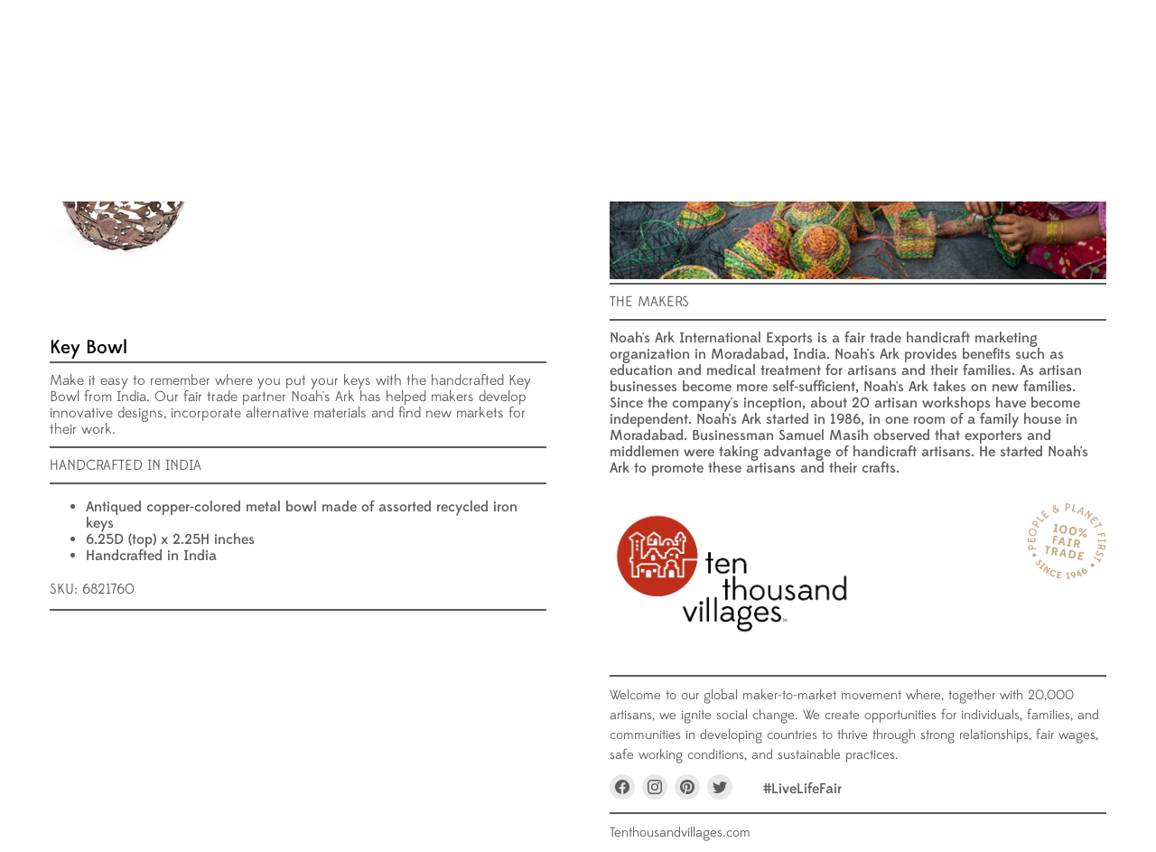

--- FILE ---
content_type: text/html; charset=utf-8
request_url: https://wholesale.tenthousandvillages.com/pages/product-info-card-sku-6821760
body_size: 47346
content:
<!doctype html>
<html class="no-js no-touch" lang="en">
  <head>

  <!-- Google tag (gtag.js) -->
  <script async src="https://www.googletagmanager.com/gtag/js?id=G-EKGQ5XE0ZE"></script>
  <script>
    window.dataLayer = window.dataLayer || [];
    function gtag(){dataLayer.push(arguments);}
    gtag('js', new Date());
  
    gtag('config', 'G-EKGQ5XE0ZE');
  </script>

  <!-- Google Tag Manager -->
  <script>(function(w,d,s,l,i){w[l]=w[l]||[];w[l].push({'gtm.start':
  new Date().getTime(),event:'gtm.js'});var f=d.getElementsByTagName(s)[0],
  j=d.createElement(s),dl=l!='dataLayer'?'&l='+l:'';j.async=true;j.src=
  'https://www.googletagmanager.com/gtm.js?id='+i+dl;f.parentNode.insertBefore(j,f);
  })(window,document,'script','dataLayer','GTM-5TC5WS3');</script>
  <!-- End Google Tag Manager -->
    
  <script>
    window.Store = window.Store || {};
    window.Store.id = 75061166379;
  </script>
    <meta charset="utf-8">
    <meta http-equiv="x-ua-compatible" content="IE=edge">

    <link rel="preconnect" href="https://cdn.shopify.com">
    <link rel="preconnect" href="https://fonts.shopifycdn.com">
    <link rel="preconnect" href="https://v.shopify.com">
    <link rel="preconnect" href="https://cdn.shopifycloud.com">

    <title>Product Info Card: Key Bowl (6821760) /pages/product info card sku 6821760
</title>

    

    
  <link rel="shortcut icon" href="//wholesale.tenthousandvillages.com/cdn/shop/files/ttvlogo_favicon_32x32.png?v=1684151895" type="image/png">


    
      <link rel="canonical" href="https://wholesale.tenthousandvillages.com/pages/product-info-card-sku-6821760" />
    

    <meta name="viewport" content="width=device-width">

    
    















<meta property="og:site_name" content="Ten Thousand Villages - Wholesale">
<meta property="og:url" content="https://wholesale.tenthousandvillages.com/pages/product-info-card-sku-6821760">
<meta property="og:title" content="Product Info Card: Key Bowl (6821760)">
<meta property="og:type" content="website">
<meta property="og:description" content="Ten Thousand Villages - Wholesale">




    
    
    

    
    
    <meta
      property="og:image"
      content="https://wholesale.tenthousandvillages.com/cdn/shop/files/RS66296_TTV_July23_Lifestyle__0051-scr_1_002_1200x800.jpg?v=1693328999"
    />
    <meta
      property="og:image:secure_url"
      content="https://wholesale.tenthousandvillages.com/cdn/shop/files/RS66296_TTV_July23_Lifestyle__0051-scr_1_002_1200x800.jpg?v=1693328999"
    />
    <meta property="og:image:width" content="1200" />
    <meta property="og:image:height" content="800" />
    
    
    <meta property="og:image:alt" content="Social media image" />
  









  <meta name="twitter:site" content="@Villages">








<meta name="twitter:title" content="Product Info Card: Key Bowl (6821760)">
<meta name="twitter:description" content="Ten Thousand Villages - Wholesale">


    
    
    
      
      
      <meta name="twitter:card" content="summary_large_image">
    
    
    <meta
      property="twitter:image"
      content="https://wholesale.tenthousandvillages.com/cdn/shop/files/RS66296_TTV_July23_Lifestyle__0051-scr_1_002_1200x600_crop_center.jpg?v=1693328999"
    />
    <meta property="twitter:image:width" content="1200" />
    <meta property="twitter:image:height" content="600" />
    
    
    <meta property="twitter:image:alt" content="Social media image" />
  



    <link rel="preload" as="font" href="//wholesale.tenthousandvillages.com/cdn/shop/t/66/assets/EdmondsansMedium_web.woff2?v=126097509707110586481767204305" type="font/woff2" crossorigin>
    <link rel="preload" as="font" href="//wholesale.tenthousandvillages.com/cdn/shop/t/66/assets/EdmondsansMedium_web.woff2?v=126097509707110586481767204305" type="font/woff2" crossorigin>
    <link rel="preload" as="font" href="//wholesale.tenthousandvillages.com/cdn/shop/t/66/assets/EdmondsansBold_web.woff2?v=117758827970199196411767204305" type="font/woff2" crossorigin>
    <link rel="preload" as="font" href="//wholesale.tenthousandvillages.com/cdn/shop/t/66/assets/EdmondsansMedium_web.woff?v=50710764589518116821767204305" type="font/woff" crossorigin>
    <link rel="preload" as="font" href="//wholesale.tenthousandvillages.com/cdn/shop/t/66/assets/EdmondsansMedium_web.woff?v=50710764589518116821767204305" type="font/woff" crossorigin>
    <link rel="preload" as="font" href="//wholesale.tenthousandvillages.com/cdn/shop/t/66/assets/EdmondsansBold_web.woff?v=163346962467937334051767204305" type="font/woff" crossorigin>
    <link rel="preload" href="//wholesale.tenthousandvillages.com/cdn/fonts/source_sans_pro/sourcesanspro_n6.cdbfc001bf7647698fff34a09dc1c625e4008e01.woff2" as="font" crossorigin="anonymous">
    <link rel="preload" as="style" href="//wholesale.tenthousandvillages.com/cdn/shop/t/66/assets/theme.css?v=158526788353568971721767245196">

    <script>window.performance && window.performance.mark && window.performance.mark('shopify.content_for_header.start');</script><meta name="google-site-verification" content="WlDkBk5QVuV0ryu0LI5mGiObOtVueCJsRwz4u1zLl7g">
<meta id="shopify-digital-wallet" name="shopify-digital-wallet" content="/75061166379/digital_wallets/dialog">
<meta name="shopify-checkout-api-token" content="3218faf10861cc7a3fd944744966bff2">
<meta id="in-context-paypal-metadata" data-shop-id="75061166379" data-venmo-supported="true" data-environment="production" data-locale="en_US" data-paypal-v4="true" data-currency="USD">
<script async="async" src="/checkouts/internal/preloads.js?locale=en-US"></script>
<link rel="preconnect" href="https://shop.app" crossorigin="anonymous">
<script async="async" src="https://shop.app/checkouts/internal/preloads.js?locale=en-US&shop_id=75061166379" crossorigin="anonymous"></script>
<script id="shopify-features" type="application/json">{"accessToken":"3218faf10861cc7a3fd944744966bff2","betas":["rich-media-storefront-analytics"],"domain":"wholesale.tenthousandvillages.com","predictiveSearch":true,"shopId":75061166379,"locale":"en"}</script>
<script>var Shopify = Shopify || {};
Shopify.shop = "wholesale-ten-thousand-villages.myshopify.com";
Shopify.locale = "en";
Shopify.currency = {"active":"USD","rate":"1.0"};
Shopify.country = "US";
Shopify.theme = {"name":"1\/1 Sale update","id":184125718891,"schema_name":"Empire","schema_version":"9.0.0","theme_store_id":null,"role":"main"};
Shopify.theme.handle = "null";
Shopify.theme.style = {"id":null,"handle":null};
Shopify.cdnHost = "wholesale.tenthousandvillages.com/cdn";
Shopify.routes = Shopify.routes || {};
Shopify.routes.root = "/";</script>
<script type="module">!function(o){(o.Shopify=o.Shopify||{}).modules=!0}(window);</script>
<script>!function(o){function n(){var o=[];function n(){o.push(Array.prototype.slice.apply(arguments))}return n.q=o,n}var t=o.Shopify=o.Shopify||{};t.loadFeatures=n(),t.autoloadFeatures=n()}(window);</script>
<script>
  window.ShopifyPay = window.ShopifyPay || {};
  window.ShopifyPay.apiHost = "shop.app\/pay";
  window.ShopifyPay.redirectState = null;
</script>
<script id="shop-js-analytics" type="application/json">{"pageType":"page"}</script>
<script defer="defer" async type="module" src="//wholesale.tenthousandvillages.com/cdn/shopifycloud/shop-js/modules/v2/client.init-shop-cart-sync_BT-GjEfc.en.esm.js"></script>
<script defer="defer" async type="module" src="//wholesale.tenthousandvillages.com/cdn/shopifycloud/shop-js/modules/v2/chunk.common_D58fp_Oc.esm.js"></script>
<script defer="defer" async type="module" src="//wholesale.tenthousandvillages.com/cdn/shopifycloud/shop-js/modules/v2/chunk.modal_xMitdFEc.esm.js"></script>
<script type="module">
  await import("//wholesale.tenthousandvillages.com/cdn/shopifycloud/shop-js/modules/v2/client.init-shop-cart-sync_BT-GjEfc.en.esm.js");
await import("//wholesale.tenthousandvillages.com/cdn/shopifycloud/shop-js/modules/v2/chunk.common_D58fp_Oc.esm.js");
await import("//wholesale.tenthousandvillages.com/cdn/shopifycloud/shop-js/modules/v2/chunk.modal_xMitdFEc.esm.js");

  window.Shopify.SignInWithShop?.initShopCartSync?.({"fedCMEnabled":true,"windoidEnabled":true});

</script>
<script>
  window.Shopify = window.Shopify || {};
  if (!window.Shopify.featureAssets) window.Shopify.featureAssets = {};
  window.Shopify.featureAssets['shop-js'] = {"shop-cart-sync":["modules/v2/client.shop-cart-sync_DZOKe7Ll.en.esm.js","modules/v2/chunk.common_D58fp_Oc.esm.js","modules/v2/chunk.modal_xMitdFEc.esm.js"],"init-fed-cm":["modules/v2/client.init-fed-cm_B6oLuCjv.en.esm.js","modules/v2/chunk.common_D58fp_Oc.esm.js","modules/v2/chunk.modal_xMitdFEc.esm.js"],"shop-cash-offers":["modules/v2/client.shop-cash-offers_D2sdYoxE.en.esm.js","modules/v2/chunk.common_D58fp_Oc.esm.js","modules/v2/chunk.modal_xMitdFEc.esm.js"],"shop-login-button":["modules/v2/client.shop-login-button_QeVjl5Y3.en.esm.js","modules/v2/chunk.common_D58fp_Oc.esm.js","modules/v2/chunk.modal_xMitdFEc.esm.js"],"pay-button":["modules/v2/client.pay-button_DXTOsIq6.en.esm.js","modules/v2/chunk.common_D58fp_Oc.esm.js","modules/v2/chunk.modal_xMitdFEc.esm.js"],"shop-button":["modules/v2/client.shop-button_DQZHx9pm.en.esm.js","modules/v2/chunk.common_D58fp_Oc.esm.js","modules/v2/chunk.modal_xMitdFEc.esm.js"],"avatar":["modules/v2/client.avatar_BTnouDA3.en.esm.js"],"init-windoid":["modules/v2/client.init-windoid_CR1B-cfM.en.esm.js","modules/v2/chunk.common_D58fp_Oc.esm.js","modules/v2/chunk.modal_xMitdFEc.esm.js"],"init-shop-for-new-customer-accounts":["modules/v2/client.init-shop-for-new-customer-accounts_C_vY_xzh.en.esm.js","modules/v2/client.shop-login-button_QeVjl5Y3.en.esm.js","modules/v2/chunk.common_D58fp_Oc.esm.js","modules/v2/chunk.modal_xMitdFEc.esm.js"],"init-shop-email-lookup-coordinator":["modules/v2/client.init-shop-email-lookup-coordinator_BI7n9ZSv.en.esm.js","modules/v2/chunk.common_D58fp_Oc.esm.js","modules/v2/chunk.modal_xMitdFEc.esm.js"],"init-shop-cart-sync":["modules/v2/client.init-shop-cart-sync_BT-GjEfc.en.esm.js","modules/v2/chunk.common_D58fp_Oc.esm.js","modules/v2/chunk.modal_xMitdFEc.esm.js"],"shop-toast-manager":["modules/v2/client.shop-toast-manager_DiYdP3xc.en.esm.js","modules/v2/chunk.common_D58fp_Oc.esm.js","modules/v2/chunk.modal_xMitdFEc.esm.js"],"init-customer-accounts":["modules/v2/client.init-customer-accounts_D9ZNqS-Q.en.esm.js","modules/v2/client.shop-login-button_QeVjl5Y3.en.esm.js","modules/v2/chunk.common_D58fp_Oc.esm.js","modules/v2/chunk.modal_xMitdFEc.esm.js"],"init-customer-accounts-sign-up":["modules/v2/client.init-customer-accounts-sign-up_iGw4briv.en.esm.js","modules/v2/client.shop-login-button_QeVjl5Y3.en.esm.js","modules/v2/chunk.common_D58fp_Oc.esm.js","modules/v2/chunk.modal_xMitdFEc.esm.js"],"shop-follow-button":["modules/v2/client.shop-follow-button_CqMgW2wH.en.esm.js","modules/v2/chunk.common_D58fp_Oc.esm.js","modules/v2/chunk.modal_xMitdFEc.esm.js"],"checkout-modal":["modules/v2/client.checkout-modal_xHeaAweL.en.esm.js","modules/v2/chunk.common_D58fp_Oc.esm.js","modules/v2/chunk.modal_xMitdFEc.esm.js"],"shop-login":["modules/v2/client.shop-login_D91U-Q7h.en.esm.js","modules/v2/chunk.common_D58fp_Oc.esm.js","modules/v2/chunk.modal_xMitdFEc.esm.js"],"lead-capture":["modules/v2/client.lead-capture_BJmE1dJe.en.esm.js","modules/v2/chunk.common_D58fp_Oc.esm.js","modules/v2/chunk.modal_xMitdFEc.esm.js"],"payment-terms":["modules/v2/client.payment-terms_Ci9AEqFq.en.esm.js","modules/v2/chunk.common_D58fp_Oc.esm.js","modules/v2/chunk.modal_xMitdFEc.esm.js"]};
</script>
<script>(function() {
  var isLoaded = false;
  function asyncLoad() {
    if (isLoaded) return;
    isLoaded = true;
    var urls = ["\/\/swymv3free-01.azureedge.net\/code\/swym-shopify.js?shop=wholesale-ten-thousand-villages.myshopify.com","\/\/swymv3free-01.azureedge.net\/code\/swym-shopify.js?shop=wholesale-ten-thousand-villages.myshopify.com","https:\/\/config.gorgias.chat\/bundle-loader\/01H505FB3FWBRKW1Y3VVN55CNE?source=shopify1click\u0026shop=wholesale-ten-thousand-villages.myshopify.com","https:\/\/customer-first-focus.b-cdn.net\/cffPCLoader_min.js?shop=wholesale-ten-thousand-villages.myshopify.com","https:\/\/cdn.9gtb.com\/loader.js?g_cvt_id=93c04686-2284-498c-a0dd-d4f07f2e9e1e\u0026shop=wholesale-ten-thousand-villages.myshopify.com"];
    for (var i = 0; i < urls.length; i++) {
      var s = document.createElement('script');
      s.type = 'text/javascript';
      s.async = true;
      s.src = urls[i];
      var x = document.getElementsByTagName('script')[0];
      x.parentNode.insertBefore(s, x);
    }
  };
  if(window.attachEvent) {
    window.attachEvent('onload', asyncLoad);
  } else {
    window.addEventListener('load', asyncLoad, false);
  }
})();</script>
<script id="__st">var __st={"a":75061166379,"offset":-18000,"reqid":"708a2ba7-2d3d-46d1-87e8-c3e4e9bc3526-1769513065","pageurl":"wholesale.tenthousandvillages.com\/pages\/product-info-card-sku-6821760","s":"pages-122099073323","u":"8698dc052f44","p":"page","rtyp":"page","rid":122099073323};</script>
<script>window.ShopifyPaypalV4VisibilityTracking = true;</script>
<script id="captcha-bootstrap">!function(){'use strict';const t='contact',e='account',n='new_comment',o=[[t,t],['blogs',n],['comments',n],[t,'customer']],c=[[e,'customer_login'],[e,'guest_login'],[e,'recover_customer_password'],[e,'create_customer']],r=t=>t.map((([t,e])=>`form[action*='/${t}']:not([data-nocaptcha='true']) input[name='form_type'][value='${e}']`)).join(','),a=t=>()=>t?[...document.querySelectorAll(t)].map((t=>t.form)):[];function s(){const t=[...o],e=r(t);return a(e)}const i='password',u='form_key',d=['recaptcha-v3-token','g-recaptcha-response','h-captcha-response',i],f=()=>{try{return window.sessionStorage}catch{return}},m='__shopify_v',_=t=>t.elements[u];function p(t,e,n=!1){try{const o=window.sessionStorage,c=JSON.parse(o.getItem(e)),{data:r}=function(t){const{data:e,action:n}=t;return t[m]||n?{data:e,action:n}:{data:t,action:n}}(c);for(const[e,n]of Object.entries(r))t.elements[e]&&(t.elements[e].value=n);n&&o.removeItem(e)}catch(o){console.error('form repopulation failed',{error:o})}}const l='form_type',E='cptcha';function T(t){t.dataset[E]=!0}const w=window,h=w.document,L='Shopify',v='ce_forms',y='captcha';let A=!1;((t,e)=>{const n=(g='f06e6c50-85a8-45c8-87d0-21a2b65856fe',I='https://cdn.shopify.com/shopifycloud/storefront-forms-hcaptcha/ce_storefront_forms_captcha_hcaptcha.v1.5.2.iife.js',D={infoText:'Protected by hCaptcha',privacyText:'Privacy',termsText:'Terms'},(t,e,n)=>{const o=w[L][v],c=o.bindForm;if(c)return c(t,g,e,D).then(n);var r;o.q.push([[t,g,e,D],n]),r=I,A||(h.body.append(Object.assign(h.createElement('script'),{id:'captcha-provider',async:!0,src:r})),A=!0)});var g,I,D;w[L]=w[L]||{},w[L][v]=w[L][v]||{},w[L][v].q=[],w[L][y]=w[L][y]||{},w[L][y].protect=function(t,e){n(t,void 0,e),T(t)},Object.freeze(w[L][y]),function(t,e,n,w,h,L){const[v,y,A,g]=function(t,e,n){const i=e?o:[],u=t?c:[],d=[...i,...u],f=r(d),m=r(i),_=r(d.filter((([t,e])=>n.includes(e))));return[a(f),a(m),a(_),s()]}(w,h,L),I=t=>{const e=t.target;return e instanceof HTMLFormElement?e:e&&e.form},D=t=>v().includes(t);t.addEventListener('submit',(t=>{const e=I(t);if(!e)return;const n=D(e)&&!e.dataset.hcaptchaBound&&!e.dataset.recaptchaBound,o=_(e),c=g().includes(e)&&(!o||!o.value);(n||c)&&t.preventDefault(),c&&!n&&(function(t){try{if(!f())return;!function(t){const e=f();if(!e)return;const n=_(t);if(!n)return;const o=n.value;o&&e.removeItem(o)}(t);const e=Array.from(Array(32),(()=>Math.random().toString(36)[2])).join('');!function(t,e){_(t)||t.append(Object.assign(document.createElement('input'),{type:'hidden',name:u})),t.elements[u].value=e}(t,e),function(t,e){const n=f();if(!n)return;const o=[...t.querySelectorAll(`input[type='${i}']`)].map((({name:t})=>t)),c=[...d,...o],r={};for(const[a,s]of new FormData(t).entries())c.includes(a)||(r[a]=s);n.setItem(e,JSON.stringify({[m]:1,action:t.action,data:r}))}(t,e)}catch(e){console.error('failed to persist form',e)}}(e),e.submit())}));const S=(t,e)=>{t&&!t.dataset[E]&&(n(t,e.some((e=>e===t))),T(t))};for(const o of['focusin','change'])t.addEventListener(o,(t=>{const e=I(t);D(e)&&S(e,y())}));const B=e.get('form_key'),M=e.get(l),P=B&&M;t.addEventListener('DOMContentLoaded',(()=>{const t=y();if(P)for(const e of t)e.elements[l].value===M&&p(e,B);[...new Set([...A(),...v().filter((t=>'true'===t.dataset.shopifyCaptcha))])].forEach((e=>S(e,t)))}))}(h,new URLSearchParams(w.location.search),n,t,e,['guest_login'])})(!0,!0)}();</script>
<script integrity="sha256-4kQ18oKyAcykRKYeNunJcIwy7WH5gtpwJnB7kiuLZ1E=" data-source-attribution="shopify.loadfeatures" defer="defer" src="//wholesale.tenthousandvillages.com/cdn/shopifycloud/storefront/assets/storefront/load_feature-a0a9edcb.js" crossorigin="anonymous"></script>
<script crossorigin="anonymous" defer="defer" src="//wholesale.tenthousandvillages.com/cdn/shopifycloud/storefront/assets/shopify_pay/storefront-65b4c6d7.js?v=20250812"></script>
<script data-source-attribution="shopify.dynamic_checkout.dynamic.init">var Shopify=Shopify||{};Shopify.PaymentButton=Shopify.PaymentButton||{isStorefrontPortableWallets:!0,init:function(){window.Shopify.PaymentButton.init=function(){};var t=document.createElement("script");t.src="https://wholesale.tenthousandvillages.com/cdn/shopifycloud/portable-wallets/latest/portable-wallets.en.js",t.type="module",document.head.appendChild(t)}};
</script>
<script data-source-attribution="shopify.dynamic_checkout.buyer_consent">
  function portableWalletsHideBuyerConsent(e){var t=document.getElementById("shopify-buyer-consent"),n=document.getElementById("shopify-subscription-policy-button");t&&n&&(t.classList.add("hidden"),t.setAttribute("aria-hidden","true"),n.removeEventListener("click",e))}function portableWalletsShowBuyerConsent(e){var t=document.getElementById("shopify-buyer-consent"),n=document.getElementById("shopify-subscription-policy-button");t&&n&&(t.classList.remove("hidden"),t.removeAttribute("aria-hidden"),n.addEventListener("click",e))}window.Shopify?.PaymentButton&&(window.Shopify.PaymentButton.hideBuyerConsent=portableWalletsHideBuyerConsent,window.Shopify.PaymentButton.showBuyerConsent=portableWalletsShowBuyerConsent);
</script>
<script data-source-attribution="shopify.dynamic_checkout.cart.bootstrap">document.addEventListener("DOMContentLoaded",(function(){function t(){return document.querySelector("shopify-accelerated-checkout-cart, shopify-accelerated-checkout")}if(t())Shopify.PaymentButton.init();else{new MutationObserver((function(e,n){t()&&(Shopify.PaymentButton.init(),n.disconnect())})).observe(document.body,{childList:!0,subtree:!0})}}));
</script>
<link id="shopify-accelerated-checkout-styles" rel="stylesheet" media="screen" href="https://wholesale.tenthousandvillages.com/cdn/shopifycloud/portable-wallets/latest/accelerated-checkout-backwards-compat.css" crossorigin="anonymous">
<style id="shopify-accelerated-checkout-cart">
        #shopify-buyer-consent {
  margin-top: 1em;
  display: inline-block;
  width: 100%;
}

#shopify-buyer-consent.hidden {
  display: none;
}

#shopify-subscription-policy-button {
  background: none;
  border: none;
  padding: 0;
  text-decoration: underline;
  font-size: inherit;
  cursor: pointer;
}

#shopify-subscription-policy-button::before {
  box-shadow: none;
}

      </style>

<script>window.performance && window.performance.mark && window.performance.mark('shopify.content_for_header.end');</script>

    <script src="//wholesale.tenthousandvillages.com/cdn/shop/t/66/assets/clearCartConfirm.js?v=101047415269034783951767204305" type="text/javascript"></script>
    <link href="//wholesale.tenthousandvillages.com/cdn/shop/t/66/assets/theme.css?v=158526788353568971721767245196" rel="stylesheet" type="text/css" media="all" />

    
    <script>
      window.Theme = window.Theme || {};
      window.Theme.version = '9.0.0';
      window.Theme.name = 'Empire';
      window.Theme.routes = {
        "root_url": "/",
        "account_url": "/account",
        "account_login_url": "https://wholesale.tenthousandvillages.com/customer_authentication/redirect?locale=en&region_country=US",
        "account_logout_url": "/account/logout",
        "account_register_url": "/account/register",
        "account_addresses_url": "/account/addresses",
        "collections_url": "/collections",
        "all_products_collection_url": "/collections/all",
        "search_url": "/search",
        "predictive_search_url": "/search/suggest",
        "cart_url": "/cart",
        "cart_add_url": "/cart/add",
        "cart_change_url": "/cart/change",
        "cart_clear_url": "/cart/clear",
        "product_recommendations_url": "/recommendations/products",
      };
    </script>
    

    
      
        <script>
          window.routes = {
            cart_add_url: '/cart/add',
            cart_change_url: '/cart/change',
            cart_update_url: '/cart/update'
          };
        </script>
        <link href="//wholesale.tenthousandvillages.com/cdn/shop/t/66/assets/swiper-bundle.min.css?v=157972846096335582111767204305" rel="stylesheet" type="text/css" media="all" />
        <script src="//wholesale.tenthousandvillages.com/cdn/shop/t/66/assets/swiper-bundle.min.js?v=134023958780900856591767204305" defer="defer"></script>
        <script src="//wholesale.tenthousandvillages.com/cdn/shop/t/66/assets/custom-sidecart.js?v=177165887748247155121767204305" defer="defer"></script>
      
    

  <!-- BEGIN app block: shopify://apps/judge-me-reviews/blocks/judgeme_core/61ccd3b1-a9f2-4160-9fe9-4fec8413e5d8 --><!-- Start of Judge.me Core -->






<link rel="dns-prefetch" href="https://cdnwidget.judge.me">
<link rel="dns-prefetch" href="https://cdn.judge.me">
<link rel="dns-prefetch" href="https://cdn1.judge.me">
<link rel="dns-prefetch" href="https://api.judge.me">

<script data-cfasync='false' class='jdgm-settings-script'>window.jdgmSettings={"pagination":5,"disable_web_reviews":false,"badge_no_review_text":"No reviews","badge_n_reviews_text":"{{ n }} review/reviews","badge_star_color":"#d1b28f","hide_badge_preview_if_no_reviews":true,"badge_hide_text":false,"enforce_center_preview_badge":false,"widget_title":"Customer Reviews","widget_open_form_text":"Write a review","widget_close_form_text":"Cancel review","widget_refresh_page_text":"Refresh page","widget_summary_text":"Based on {{ number_of_reviews }} review/reviews","widget_no_review_text":"Be the first to write a review","widget_name_field_text":"Display name","widget_verified_name_field_text":"Verified Name (public)","widget_name_placeholder_text":"Display name","widget_required_field_error_text":"This field is required.","widget_email_field_text":"Email address","widget_verified_email_field_text":"Verified Email (private, can not be edited)","widget_email_placeholder_text":"Your email address","widget_email_field_error_text":"Please enter a valid email address.","widget_rating_field_text":"Rating","widget_review_title_field_text":"Review Title","widget_review_title_placeholder_text":"Give your review a title","widget_review_body_field_text":"Review content","widget_review_body_placeholder_text":"Start writing here...","widget_pictures_field_text":"Picture/Video (optional)","widget_submit_review_text":"Submit Review","widget_submit_verified_review_text":"Submit Verified Review","widget_submit_success_msg_with_auto_publish":"Thank you! Please refresh the page in a few moments to see your review. You can remove or edit your review by logging into \u003ca href='https://judge.me/login' target='_blank' rel='nofollow noopener'\u003eJudge.me\u003c/a\u003e","widget_submit_success_msg_no_auto_publish":"Thank you! Your review will be published as soon as it is approved by the shop admin. You can remove or edit your review by logging into \u003ca href='https://judge.me/login' target='_blank' rel='nofollow noopener'\u003eJudge.me\u003c/a\u003e","widget_show_default_reviews_out_of_total_text":"Showing {{ n_reviews_shown }} out of {{ n_reviews }} reviews.","widget_show_all_link_text":"Show all","widget_show_less_link_text":"Show less","widget_author_said_text":"{{ reviewer_name }} said:","widget_days_text":"{{ n }} days ago","widget_weeks_text":"{{ n }} week/weeks ago","widget_months_text":"{{ n }} month/months ago","widget_years_text":"{{ n }} year/years ago","widget_yesterday_text":"Yesterday","widget_today_text":"Today","widget_replied_text":"\u003e\u003e {{ shop_name }} replied:","widget_read_more_text":"Read more","widget_reviewer_name_as_initial":"","widget_rating_filter_color":"#fbcd0a","widget_rating_filter_see_all_text":"See all reviews","widget_sorting_most_recent_text":"Most Recent","widget_sorting_highest_rating_text":"Highest Rating","widget_sorting_lowest_rating_text":"Lowest Rating","widget_sorting_with_pictures_text":"Only Pictures","widget_sorting_most_helpful_text":"Most Helpful","widget_open_question_form_text":"Ask a question","widget_reviews_subtab_text":"Reviews","widget_questions_subtab_text":"Questions","widget_question_label_text":"Question","widget_answer_label_text":"Answer","widget_question_placeholder_text":"Write your question here","widget_submit_question_text":"Submit Question","widget_question_submit_success_text":"Thank you for your question! We will notify you once it gets answered.","widget_star_color":"#d1b28f","verified_badge_text":"Verified","verified_badge_bg_color":"","verified_badge_text_color":"","verified_badge_placement":"left-of-reviewer-name","widget_review_max_height":"","widget_hide_border":false,"widget_social_share":false,"widget_thumb":false,"widget_review_location_show":false,"widget_location_format":"","all_reviews_include_out_of_store_products":true,"all_reviews_out_of_store_text":"(out of store)","all_reviews_pagination":100,"all_reviews_product_name_prefix_text":"about","enable_review_pictures":true,"enable_question_anwser":false,"widget_theme":"default","review_date_format":"mm/dd/yyyy","default_sort_method":"most-recent","widget_product_reviews_subtab_text":"Product Reviews","widget_shop_reviews_subtab_text":"Shop Reviews","widget_other_products_reviews_text":"Reviews for other products","widget_store_reviews_subtab_text":"Store reviews","widget_no_store_reviews_text":"This store hasn't received any reviews yet","widget_web_restriction_product_reviews_text":"This product hasn't received any reviews yet","widget_no_items_text":"No items found","widget_show_more_text":"Show more","widget_write_a_store_review_text":"Write a Store Review","widget_other_languages_heading":"Reviews in Other Languages","widget_translate_review_text":"Translate review to {{ language }}","widget_translating_review_text":"Translating...","widget_show_original_translation_text":"Show original ({{ language }})","widget_translate_review_failed_text":"Review couldn't be translated.","widget_translate_review_retry_text":"Retry","widget_translate_review_try_again_later_text":"Try again later","show_product_url_for_grouped_product":false,"widget_sorting_pictures_first_text":"Pictures First","show_pictures_on_all_rev_page_mobile":false,"show_pictures_on_all_rev_page_desktop":false,"floating_tab_hide_mobile_install_preference":false,"floating_tab_button_name":"★ Reviews","floating_tab_title":"Let customers speak for us","floating_tab_button_color":"","floating_tab_button_background_color":"","floating_tab_url":"","floating_tab_url_enabled":false,"floating_tab_tab_style":"text","all_reviews_text_badge_text":"Customers rate us {{ shop.metafields.judgeme.all_reviews_rating | round: 1 }}/5 based on {{ shop.metafields.judgeme.all_reviews_count }} reviews.","all_reviews_text_badge_text_branded_style":"{{ shop.metafields.judgeme.all_reviews_rating | round: 1 }} out of 5 stars based on {{ shop.metafields.judgeme.all_reviews_count }} reviews","is_all_reviews_text_badge_a_link":false,"show_stars_for_all_reviews_text_badge":false,"all_reviews_text_badge_url":"","all_reviews_text_style":"text","all_reviews_text_color_style":"judgeme_brand_color","all_reviews_text_color":"#108474","all_reviews_text_show_jm_brand":true,"featured_carousel_show_header":true,"featured_carousel_title":"Let customers speak for us","testimonials_carousel_title":"Customers are saying","videos_carousel_title":"Real customer stories","cards_carousel_title":"Customers are saying","featured_carousel_count_text":"from {{ n }} reviews","featured_carousel_add_link_to_all_reviews_page":false,"featured_carousel_url":"","featured_carousel_show_images":true,"featured_carousel_autoslide_interval":5,"featured_carousel_arrows_on_the_sides":false,"featured_carousel_height":250,"featured_carousel_width":80,"featured_carousel_image_size":0,"featured_carousel_image_height":250,"featured_carousel_arrow_color":"#eeeeee","verified_count_badge_style":"vintage","verified_count_badge_orientation":"horizontal","verified_count_badge_color_style":"judgeme_brand_color","verified_count_badge_color":"#108474","is_verified_count_badge_a_link":false,"verified_count_badge_url":"","verified_count_badge_show_jm_brand":true,"widget_rating_preset_default":5,"widget_first_sub_tab":"product-reviews","widget_show_histogram":true,"widget_histogram_use_custom_color":false,"widget_pagination_use_custom_color":false,"widget_star_use_custom_color":true,"widget_verified_badge_use_custom_color":false,"widget_write_review_use_custom_color":false,"picture_reminder_submit_button":"Upload Pictures","enable_review_videos":false,"mute_video_by_default":false,"widget_sorting_videos_first_text":"Videos First","widget_review_pending_text":"Pending","featured_carousel_items_for_large_screen":3,"social_share_options_order":"Facebook,Twitter","remove_microdata_snippet":true,"disable_json_ld":false,"enable_json_ld_products":false,"preview_badge_show_question_text":false,"preview_badge_no_question_text":"No questions","preview_badge_n_question_text":"{{ number_of_questions }} question/questions","qa_badge_show_icon":false,"qa_badge_position":"same-row","remove_judgeme_branding":false,"widget_add_search_bar":false,"widget_search_bar_placeholder":"Search","widget_sorting_verified_only_text":"Verified only","featured_carousel_theme":"default","featured_carousel_show_rating":true,"featured_carousel_show_title":true,"featured_carousel_show_body":true,"featured_carousel_show_date":false,"featured_carousel_show_reviewer":true,"featured_carousel_show_product":false,"featured_carousel_header_background_color":"#108474","featured_carousel_header_text_color":"#ffffff","featured_carousel_name_product_separator":"reviewed","featured_carousel_full_star_background":"#108474","featured_carousel_empty_star_background":"#dadada","featured_carousel_vertical_theme_background":"#f9fafb","featured_carousel_verified_badge_enable":true,"featured_carousel_verified_badge_color":"#108474","featured_carousel_border_style":"round","featured_carousel_review_line_length_limit":3,"featured_carousel_more_reviews_button_text":"Read more reviews","featured_carousel_view_product_button_text":"View product","all_reviews_page_load_reviews_on":"scroll","all_reviews_page_load_more_text":"Load More Reviews","disable_fb_tab_reviews":false,"enable_ajax_cdn_cache":false,"widget_advanced_speed_features":5,"widget_public_name_text":"displayed publicly like","default_reviewer_name":"John Smith","default_reviewer_name_has_non_latin":true,"widget_reviewer_anonymous":"Anonymous","medals_widget_title":"Judge.me Review Medals","medals_widget_background_color":"#f9fafb","medals_widget_position":"footer_all_pages","medals_widget_border_color":"#f9fafb","medals_widget_verified_text_position":"left","medals_widget_use_monochromatic_version":false,"medals_widget_elements_color":"#108474","show_reviewer_avatar":true,"widget_invalid_yt_video_url_error_text":"Not a YouTube video URL","widget_max_length_field_error_text":"Please enter no more than {0} characters.","widget_show_country_flag":false,"widget_show_collected_via_shop_app":true,"widget_verified_by_shop_badge_style":"light","widget_verified_by_shop_text":"Verified by Shop","widget_show_photo_gallery":false,"widget_load_with_code_splitting":true,"widget_ugc_install_preference":false,"widget_ugc_title":"Made by us, Shared by you","widget_ugc_subtitle":"Tag us to see your picture featured in our page","widget_ugc_arrows_color":"#ffffff","widget_ugc_primary_button_text":"Buy Now","widget_ugc_primary_button_background_color":"#108474","widget_ugc_primary_button_text_color":"#ffffff","widget_ugc_primary_button_border_width":"0","widget_ugc_primary_button_border_style":"none","widget_ugc_primary_button_border_color":"#108474","widget_ugc_primary_button_border_radius":"25","widget_ugc_secondary_button_text":"Load More","widget_ugc_secondary_button_background_color":"#ffffff","widget_ugc_secondary_button_text_color":"#108474","widget_ugc_secondary_button_border_width":"2","widget_ugc_secondary_button_border_style":"solid","widget_ugc_secondary_button_border_color":"#108474","widget_ugc_secondary_button_border_radius":"25","widget_ugc_reviews_button_text":"View Reviews","widget_ugc_reviews_button_background_color":"#ffffff","widget_ugc_reviews_button_text_color":"#108474","widget_ugc_reviews_button_border_width":"2","widget_ugc_reviews_button_border_style":"solid","widget_ugc_reviews_button_border_color":"#108474","widget_ugc_reviews_button_border_radius":"25","widget_ugc_reviews_button_link_to":"judgeme-reviews-page","widget_ugc_show_post_date":true,"widget_ugc_max_width":"800","widget_rating_metafield_value_type":true,"widget_primary_color":"#d1b28f","widget_enable_secondary_color":false,"widget_secondary_color":"#edf5f5","widget_summary_average_rating_text":"{{ average_rating }} out of 5","widget_media_grid_title":"Customer photos \u0026 videos","widget_media_grid_see_more_text":"See more","widget_round_style":false,"widget_show_product_medals":true,"widget_verified_by_judgeme_text":"Verified by Judge.me","widget_show_store_medals":true,"widget_verified_by_judgeme_text_in_store_medals":"Verified by Judge.me","widget_media_field_exceed_quantity_message":"Sorry, we can only accept {{ max_media }} for one review.","widget_media_field_exceed_limit_message":"{{ file_name }} is too large, please select a {{ media_type }} less than {{ size_limit }}MB.","widget_review_submitted_text":"Review Submitted!","widget_question_submitted_text":"Question Submitted!","widget_close_form_text_question":"Cancel","widget_write_your_answer_here_text":"Write your answer here","widget_enabled_branded_link":true,"widget_show_collected_by_judgeme":true,"widget_reviewer_name_color":"","widget_write_review_text_color":"","widget_write_review_bg_color":"","widget_collected_by_judgeme_text":"collected by Judge.me","widget_pagination_type":"standard","widget_load_more_text":"Load More","widget_load_more_color":"#108474","widget_full_review_text":"Full Review","widget_read_more_reviews_text":"Read More Reviews","widget_read_questions_text":"Read Questions","widget_questions_and_answers_text":"Questions \u0026 Answers","widget_verified_by_text":"Verified by","widget_verified_text":"Verified","widget_number_of_reviews_text":"{{ number_of_reviews }} reviews","widget_back_button_text":"Back","widget_next_button_text":"Next","widget_custom_forms_filter_button":"Filters","custom_forms_style":"horizontal","widget_show_review_information":false,"how_reviews_are_collected":"How reviews are collected?","widget_show_review_keywords":false,"widget_gdpr_statement":"How we use your data: We'll only contact you about the review you left, and only if necessary. By submitting your review, you agree to Judge.me's \u003ca href='https://judge.me/terms' target='_blank' rel='nofollow noopener'\u003eterms\u003c/a\u003e, \u003ca href='https://judge.me/privacy' target='_blank' rel='nofollow noopener'\u003eprivacy\u003c/a\u003e and \u003ca href='https://judge.me/content-policy' target='_blank' rel='nofollow noopener'\u003econtent\u003c/a\u003e policies.","widget_multilingual_sorting_enabled":false,"widget_translate_review_content_enabled":false,"widget_translate_review_content_method":"manual","popup_widget_review_selection":"automatically_with_pictures","popup_widget_round_border_style":true,"popup_widget_show_title":true,"popup_widget_show_body":true,"popup_widget_show_reviewer":false,"popup_widget_show_product":true,"popup_widget_show_pictures":true,"popup_widget_use_review_picture":true,"popup_widget_show_on_home_page":true,"popup_widget_show_on_product_page":true,"popup_widget_show_on_collection_page":true,"popup_widget_show_on_cart_page":true,"popup_widget_position":"bottom_left","popup_widget_first_review_delay":5,"popup_widget_duration":5,"popup_widget_interval":5,"popup_widget_review_count":5,"popup_widget_hide_on_mobile":true,"review_snippet_widget_round_border_style":true,"review_snippet_widget_card_color":"#FFFFFF","review_snippet_widget_slider_arrows_background_color":"#FFFFFF","review_snippet_widget_slider_arrows_color":"#000000","review_snippet_widget_star_color":"#108474","show_product_variant":false,"all_reviews_product_variant_label_text":"Variant: ","widget_show_verified_branding":true,"widget_ai_summary_title":"Customers say","widget_ai_summary_disclaimer":"AI-powered review summary based on recent customer reviews","widget_show_ai_summary":false,"widget_show_ai_summary_bg":false,"widget_show_review_title_input":true,"redirect_reviewers_invited_via_email":"review_widget","request_store_review_after_product_review":false,"request_review_other_products_in_order":false,"review_form_color_scheme":"default","review_form_corner_style":"square","review_form_star_color":{},"review_form_text_color":"#333333","review_form_background_color":"#ffffff","review_form_field_background_color":"#fafafa","review_form_button_color":{},"review_form_button_text_color":"#ffffff","review_form_modal_overlay_color":"#000000","review_content_screen_title_text":"How would you rate this product?","review_content_introduction_text":"We would love it if you would share a bit about your experience.","store_review_form_title_text":"How would you rate this store?","store_review_form_introduction_text":"We would love it if you would share a bit about your experience.","show_review_guidance_text":true,"one_star_review_guidance_text":"Poor","five_star_review_guidance_text":"Great","customer_information_screen_title_text":"About you","customer_information_introduction_text":"Please tell us more about you.","custom_questions_screen_title_text":"Your experience in more detail","custom_questions_introduction_text":"Here are a few questions to help us understand more about your experience.","review_submitted_screen_title_text":"Thanks for your review!","review_submitted_screen_thank_you_text":"We are processing it and it will appear on the store soon.","review_submitted_screen_email_verification_text":"Please confirm your email by clicking the link we just sent you. This helps us keep reviews authentic.","review_submitted_request_store_review_text":"Would you like to share your experience of shopping with us?","review_submitted_review_other_products_text":"Would you like to review these products?","store_review_screen_title_text":"Would you like to share your experience of shopping with us?","store_review_introduction_text":"We value your feedback and use it to improve. Please share any thoughts or suggestions you have.","reviewer_media_screen_title_picture_text":"Share a picture","reviewer_media_introduction_picture_text":"Upload a photo to support your review.","reviewer_media_screen_title_video_text":"Share a video","reviewer_media_introduction_video_text":"Upload a video to support your review.","reviewer_media_screen_title_picture_or_video_text":"Share a picture or video","reviewer_media_introduction_picture_or_video_text":"Upload a photo or video to support your review.","reviewer_media_youtube_url_text":"Paste your Youtube URL here","advanced_settings_next_step_button_text":"Next","advanced_settings_close_review_button_text":"Close","modal_write_review_flow":false,"write_review_flow_required_text":"Required","write_review_flow_privacy_message_text":"We respect your privacy.","write_review_flow_anonymous_text":"Post review as anonymous","write_review_flow_visibility_text":"This won't be visible to other customers.","write_review_flow_multiple_selection_help_text":"Select as many as you like","write_review_flow_single_selection_help_text":"Select one option","write_review_flow_required_field_error_text":"This field is required","write_review_flow_invalid_email_error_text":"Please enter a valid email address","write_review_flow_max_length_error_text":"Max. {{ max_length }} characters.","write_review_flow_media_upload_text":"\u003cb\u003eClick to upload\u003c/b\u003e or drag and drop","write_review_flow_gdpr_statement":"We'll only contact you about your review if necessary. By submitting your review, you agree to our \u003ca href='https://judge.me/terms' target='_blank' rel='nofollow noopener'\u003eterms and conditions\u003c/a\u003e and \u003ca href='https://judge.me/privacy' target='_blank' rel='nofollow noopener'\u003eprivacy policy\u003c/a\u003e.","rating_only_reviews_enabled":false,"show_negative_reviews_help_screen":false,"new_review_flow_help_screen_rating_threshold":3,"negative_review_resolution_screen_title_text":"Tell us more","negative_review_resolution_text":"Your experience matters to us. If there were issues with your purchase, we're here to help. Feel free to reach out to us, we'd love the opportunity to make things right.","negative_review_resolution_button_text":"Contact us","negative_review_resolution_proceed_with_review_text":"Leave a review","negative_review_resolution_subject":"Issue with purchase from {{ shop_name }}.{{ order_name }}","preview_badge_collection_page_install_status":false,"widget_review_custom_css":"","preview_badge_custom_css":"","preview_badge_stars_count":"5-stars","featured_carousel_custom_css":"","floating_tab_custom_css":"","all_reviews_widget_custom_css":"","medals_widget_custom_css":"","verified_badge_custom_css":"","all_reviews_text_custom_css":"","transparency_badges_collected_via_store_invite":false,"transparency_badges_from_another_provider":false,"transparency_badges_collected_from_store_visitor":false,"transparency_badges_collected_by_verified_review_provider":false,"transparency_badges_earned_reward":false,"transparency_badges_collected_via_store_invite_text":"Review collected via store invitation","transparency_badges_from_another_provider_text":"Review collected from another provider","transparency_badges_collected_from_store_visitor_text":"Review collected from a store visitor","transparency_badges_written_in_google_text":"Review written in Google","transparency_badges_written_in_etsy_text":"Review written in Etsy","transparency_badges_written_in_shop_app_text":"Review written in Shop App","transparency_badges_earned_reward_text":"Review earned a reward for future purchase","product_review_widget_per_page":10,"widget_store_review_label_text":"Review about the store","checkout_comment_extension_title_on_product_page":"Customer Comments","checkout_comment_extension_num_latest_comment_show":5,"checkout_comment_extension_format":"name_and_timestamp","checkout_comment_customer_name":"last_initial","checkout_comment_comment_notification":true,"preview_badge_collection_page_install_preference":false,"preview_badge_home_page_install_preference":false,"preview_badge_product_page_install_preference":true,"review_widget_install_preference":"","review_carousel_install_preference":false,"floating_reviews_tab_install_preference":"none","verified_reviews_count_badge_install_preference":false,"all_reviews_text_install_preference":false,"review_widget_best_location":true,"judgeme_medals_install_preference":false,"review_widget_revamp_enabled":false,"review_widget_qna_enabled":false,"review_widget_header_theme":"minimal","review_widget_widget_title_enabled":true,"review_widget_header_text_size":"medium","review_widget_header_text_weight":"regular","review_widget_average_rating_style":"compact","review_widget_bar_chart_enabled":true,"review_widget_bar_chart_type":"numbers","review_widget_bar_chart_style":"standard","review_widget_expanded_media_gallery_enabled":false,"review_widget_reviews_section_theme":"standard","review_widget_image_style":"thumbnails","review_widget_review_image_ratio":"square","review_widget_stars_size":"medium","review_widget_verified_badge":"standard_text","review_widget_review_title_text_size":"medium","review_widget_review_text_size":"medium","review_widget_review_text_length":"medium","review_widget_number_of_columns_desktop":3,"review_widget_carousel_transition_speed":5,"review_widget_custom_questions_answers_display":"always","review_widget_button_text_color":"#FFFFFF","review_widget_text_color":"#000000","review_widget_lighter_text_color":"#7B7B7B","review_widget_corner_styling":"soft","review_widget_review_word_singular":"review","review_widget_review_word_plural":"reviews","review_widget_voting_label":"Helpful?","review_widget_shop_reply_label":"Reply from {{ shop_name }}:","review_widget_filters_title":"Filters","qna_widget_question_word_singular":"Question","qna_widget_question_word_plural":"Questions","qna_widget_answer_reply_label":"Answer from {{ answerer_name }}:","qna_content_screen_title_text":"Ask a question about this product","qna_widget_question_required_field_error_text":"Please enter your question.","qna_widget_flow_gdpr_statement":"We'll only contact you about your question if necessary. By submitting your question, you agree to our \u003ca href='https://judge.me/terms' target='_blank' rel='nofollow noopener'\u003eterms and conditions\u003c/a\u003e and \u003ca href='https://judge.me/privacy' target='_blank' rel='nofollow noopener'\u003eprivacy policy\u003c/a\u003e.","qna_widget_question_submitted_text":"Thanks for your question!","qna_widget_close_form_text_question":"Close","qna_widget_question_submit_success_text":"We’ll notify you by email when your question is answered.","all_reviews_widget_v2025_enabled":false,"all_reviews_widget_v2025_header_theme":"default","all_reviews_widget_v2025_widget_title_enabled":true,"all_reviews_widget_v2025_header_text_size":"medium","all_reviews_widget_v2025_header_text_weight":"regular","all_reviews_widget_v2025_average_rating_style":"compact","all_reviews_widget_v2025_bar_chart_enabled":true,"all_reviews_widget_v2025_bar_chart_type":"numbers","all_reviews_widget_v2025_bar_chart_style":"standard","all_reviews_widget_v2025_expanded_media_gallery_enabled":false,"all_reviews_widget_v2025_show_store_medals":true,"all_reviews_widget_v2025_show_photo_gallery":true,"all_reviews_widget_v2025_show_review_keywords":false,"all_reviews_widget_v2025_show_ai_summary":false,"all_reviews_widget_v2025_show_ai_summary_bg":false,"all_reviews_widget_v2025_add_search_bar":false,"all_reviews_widget_v2025_default_sort_method":"most-recent","all_reviews_widget_v2025_reviews_per_page":10,"all_reviews_widget_v2025_reviews_section_theme":"default","all_reviews_widget_v2025_image_style":"thumbnails","all_reviews_widget_v2025_review_image_ratio":"square","all_reviews_widget_v2025_stars_size":"medium","all_reviews_widget_v2025_verified_badge":"bold_badge","all_reviews_widget_v2025_review_title_text_size":"medium","all_reviews_widget_v2025_review_text_size":"medium","all_reviews_widget_v2025_review_text_length":"medium","all_reviews_widget_v2025_number_of_columns_desktop":3,"all_reviews_widget_v2025_carousel_transition_speed":5,"all_reviews_widget_v2025_custom_questions_answers_display":"always","all_reviews_widget_v2025_show_product_variant":false,"all_reviews_widget_v2025_show_reviewer_avatar":true,"all_reviews_widget_v2025_reviewer_name_as_initial":"","all_reviews_widget_v2025_review_location_show":false,"all_reviews_widget_v2025_location_format":"","all_reviews_widget_v2025_show_country_flag":false,"all_reviews_widget_v2025_verified_by_shop_badge_style":"light","all_reviews_widget_v2025_social_share":false,"all_reviews_widget_v2025_social_share_options_order":"Facebook,Twitter,LinkedIn,Pinterest","all_reviews_widget_v2025_pagination_type":"standard","all_reviews_widget_v2025_button_text_color":"#FFFFFF","all_reviews_widget_v2025_text_color":"#000000","all_reviews_widget_v2025_lighter_text_color":"#7B7B7B","all_reviews_widget_v2025_corner_styling":"soft","all_reviews_widget_v2025_title":"Customer reviews","all_reviews_widget_v2025_ai_summary_title":"Customers say about this store","all_reviews_widget_v2025_no_review_text":"Be the first to write a review","platform":"shopify","branding_url":"https://app.judge.me/reviews","branding_text":"Powered by Judge.me","locale":"en","reply_name":"Ten Thousand Villages - Wholesale","widget_version":"3.0","footer":true,"autopublish":false,"review_dates":true,"enable_custom_form":false,"shop_locale":"en","enable_multi_locales_translations":false,"show_review_title_input":true,"review_verification_email_status":"always","can_be_branded":false,"reply_name_text":"Ten Thousand Villages - Wholesale"};</script> <style class='jdgm-settings-style'>.jdgm-xx{left:0}:root{--jdgm-primary-color: #d1b28f;--jdgm-secondary-color: rgba(209,178,143,0.1);--jdgm-star-color: #d1b28f;--jdgm-write-review-text-color: white;--jdgm-write-review-bg-color: #d1b28f;--jdgm-paginate-color: #d1b28f;--jdgm-border-radius: 0;--jdgm-reviewer-name-color: #d1b28f}.jdgm-histogram__bar-content{background-color:#d1b28f}.jdgm-rev[data-verified-buyer=true] .jdgm-rev__icon.jdgm-rev__icon:after,.jdgm-rev__buyer-badge.jdgm-rev__buyer-badge{color:white;background-color:#d1b28f}.jdgm-review-widget--small .jdgm-gallery.jdgm-gallery .jdgm-gallery__thumbnail-link:nth-child(8) .jdgm-gallery__thumbnail-wrapper.jdgm-gallery__thumbnail-wrapper:before{content:"See more"}@media only screen and (min-width: 768px){.jdgm-gallery.jdgm-gallery .jdgm-gallery__thumbnail-link:nth-child(8) .jdgm-gallery__thumbnail-wrapper.jdgm-gallery__thumbnail-wrapper:before{content:"See more"}}.jdgm-preview-badge .jdgm-star.jdgm-star{color:#d1b28f}.jdgm-prev-badge[data-average-rating='0.00']{display:none !important}.jdgm-author-all-initials{display:none !important}.jdgm-author-last-initial{display:none !important}.jdgm-rev-widg__title{visibility:hidden}.jdgm-rev-widg__summary-text{visibility:hidden}.jdgm-prev-badge__text{visibility:hidden}.jdgm-rev__prod-link-prefix:before{content:'about'}.jdgm-rev__variant-label:before{content:'Variant: '}.jdgm-rev__out-of-store-text:before{content:'(out of store)'}@media only screen and (min-width: 768px){.jdgm-rev__pics .jdgm-rev_all-rev-page-picture-separator,.jdgm-rev__pics .jdgm-rev__product-picture{display:none}}@media only screen and (max-width: 768px){.jdgm-rev__pics .jdgm-rev_all-rev-page-picture-separator,.jdgm-rev__pics .jdgm-rev__product-picture{display:none}}.jdgm-preview-badge[data-template="collection"]{display:none !important}.jdgm-preview-badge[data-template="index"]{display:none !important}.jdgm-verified-count-badget[data-from-snippet="true"]{display:none !important}.jdgm-carousel-wrapper[data-from-snippet="true"]{display:none !important}.jdgm-all-reviews-text[data-from-snippet="true"]{display:none !important}.jdgm-medals-section[data-from-snippet="true"]{display:none !important}.jdgm-ugc-media-wrapper[data-from-snippet="true"]{display:none !important}.jdgm-rev__transparency-badge[data-badge-type="review_collected_via_store_invitation"]{display:none !important}.jdgm-rev__transparency-badge[data-badge-type="review_collected_from_another_provider"]{display:none !important}.jdgm-rev__transparency-badge[data-badge-type="review_collected_from_store_visitor"]{display:none !important}.jdgm-rev__transparency-badge[data-badge-type="review_written_in_etsy"]{display:none !important}.jdgm-rev__transparency-badge[data-badge-type="review_written_in_google_business"]{display:none !important}.jdgm-rev__transparency-badge[data-badge-type="review_written_in_shop_app"]{display:none !important}.jdgm-rev__transparency-badge[data-badge-type="review_earned_for_future_purchase"]{display:none !important}.jdgm-review-snippet-widget .jdgm-rev-snippet-widget__cards-container .jdgm-rev-snippet-card{border-radius:8px;background:#fff}.jdgm-review-snippet-widget .jdgm-rev-snippet-widget__cards-container .jdgm-rev-snippet-card__rev-rating .jdgm-star{color:#108474}.jdgm-review-snippet-widget .jdgm-rev-snippet-widget__prev-btn,.jdgm-review-snippet-widget .jdgm-rev-snippet-widget__next-btn{border-radius:50%;background:#fff}.jdgm-review-snippet-widget .jdgm-rev-snippet-widget__prev-btn>svg,.jdgm-review-snippet-widget .jdgm-rev-snippet-widget__next-btn>svg{fill:#000}.jdgm-full-rev-modal.rev-snippet-widget .jm-mfp-container .jm-mfp-content,.jdgm-full-rev-modal.rev-snippet-widget .jm-mfp-container .jdgm-full-rev__icon,.jdgm-full-rev-modal.rev-snippet-widget .jm-mfp-container .jdgm-full-rev__pic-img,.jdgm-full-rev-modal.rev-snippet-widget .jm-mfp-container .jdgm-full-rev__reply{border-radius:8px}.jdgm-full-rev-modal.rev-snippet-widget .jm-mfp-container .jdgm-full-rev[data-verified-buyer="true"] .jdgm-full-rev__icon::after{border-radius:8px}.jdgm-full-rev-modal.rev-snippet-widget .jm-mfp-container .jdgm-full-rev .jdgm-rev__buyer-badge{border-radius:calc( 8px / 2 )}.jdgm-full-rev-modal.rev-snippet-widget .jm-mfp-container .jdgm-full-rev .jdgm-full-rev__replier::before{content:'Ten Thousand Villages - Wholesale'}.jdgm-full-rev-modal.rev-snippet-widget .jm-mfp-container .jdgm-full-rev .jdgm-full-rev__product-button{border-radius:calc( 8px * 6 )}
</style> <style class='jdgm-settings-style'></style>

  
  
  
  <style class='jdgm-miracle-styles'>
  @-webkit-keyframes jdgm-spin{0%{-webkit-transform:rotate(0deg);-ms-transform:rotate(0deg);transform:rotate(0deg)}100%{-webkit-transform:rotate(359deg);-ms-transform:rotate(359deg);transform:rotate(359deg)}}@keyframes jdgm-spin{0%{-webkit-transform:rotate(0deg);-ms-transform:rotate(0deg);transform:rotate(0deg)}100%{-webkit-transform:rotate(359deg);-ms-transform:rotate(359deg);transform:rotate(359deg)}}@font-face{font-family:'JudgemeStar';src:url("[data-uri]") format("woff");font-weight:normal;font-style:normal}.jdgm-star{font-family:'JudgemeStar';display:inline !important;text-decoration:none !important;padding:0 4px 0 0 !important;margin:0 !important;font-weight:bold;opacity:1;-webkit-font-smoothing:antialiased;-moz-osx-font-smoothing:grayscale}.jdgm-star:hover{opacity:1}.jdgm-star:last-of-type{padding:0 !important}.jdgm-star.jdgm--on:before{content:"\e000"}.jdgm-star.jdgm--off:before{content:"\e001"}.jdgm-star.jdgm--half:before{content:"\e002"}.jdgm-widget *{margin:0;line-height:1.4;-webkit-box-sizing:border-box;-moz-box-sizing:border-box;box-sizing:border-box;-webkit-overflow-scrolling:touch}.jdgm-hidden{display:none !important;visibility:hidden !important}.jdgm-temp-hidden{display:none}.jdgm-spinner{width:40px;height:40px;margin:auto;border-radius:50%;border-top:2px solid #eee;border-right:2px solid #eee;border-bottom:2px solid #eee;border-left:2px solid #ccc;-webkit-animation:jdgm-spin 0.8s infinite linear;animation:jdgm-spin 0.8s infinite linear}.jdgm-prev-badge{display:block !important}

</style>


  
  
   


<script data-cfasync='false' class='jdgm-script'>
!function(e){window.jdgm=window.jdgm||{},jdgm.CDN_HOST="https://cdnwidget.judge.me/",jdgm.CDN_HOST_ALT="https://cdn2.judge.me/cdn/widget_frontend/",jdgm.API_HOST="https://api.judge.me/",jdgm.CDN_BASE_URL="https://cdn.shopify.com/extensions/019beb2a-7cf9-7238-9765-11a892117c03/judgeme-extensions-316/assets/",
jdgm.docReady=function(d){(e.attachEvent?"complete"===e.readyState:"loading"!==e.readyState)?
setTimeout(d,0):e.addEventListener("DOMContentLoaded",d)},jdgm.loadCSS=function(d,t,o,a){
!o&&jdgm.loadCSS.requestedUrls.indexOf(d)>=0||(jdgm.loadCSS.requestedUrls.push(d),
(a=e.createElement("link")).rel="stylesheet",a.class="jdgm-stylesheet",a.media="nope!",
a.href=d,a.onload=function(){this.media="all",t&&setTimeout(t)},e.body.appendChild(a))},
jdgm.loadCSS.requestedUrls=[],jdgm.loadJS=function(e,d){var t=new XMLHttpRequest;
t.onreadystatechange=function(){4===t.readyState&&(Function(t.response)(),d&&d(t.response))},
t.open("GET",e),t.onerror=function(){if(e.indexOf(jdgm.CDN_HOST)===0&&jdgm.CDN_HOST_ALT!==jdgm.CDN_HOST){var f=e.replace(jdgm.CDN_HOST,jdgm.CDN_HOST_ALT);jdgm.loadJS(f,d)}},t.send()},jdgm.docReady((function(){(window.jdgmLoadCSS||e.querySelectorAll(
".jdgm-widget, .jdgm-all-reviews-page").length>0)&&(jdgmSettings.widget_load_with_code_splitting?
parseFloat(jdgmSettings.widget_version)>=3?jdgm.loadCSS(jdgm.CDN_HOST+"widget_v3/base.css"):
jdgm.loadCSS(jdgm.CDN_HOST+"widget/base.css"):jdgm.loadCSS(jdgm.CDN_HOST+"shopify_v2.css"),
jdgm.loadJS(jdgm.CDN_HOST+"loa"+"der.js"))}))}(document);
</script>
<noscript><link rel="stylesheet" type="text/css" media="all" href="https://cdnwidget.judge.me/shopify_v2.css"></noscript>

<!-- BEGIN app snippet: theme_fix_tags --><script>
  (function() {
    var jdgmThemeFixes = null;
    if (!jdgmThemeFixes) return;
    var thisThemeFix = jdgmThemeFixes[Shopify.theme.id];
    if (!thisThemeFix) return;

    if (thisThemeFix.html) {
      document.addEventListener("DOMContentLoaded", function() {
        var htmlDiv = document.createElement('div');
        htmlDiv.classList.add('jdgm-theme-fix-html');
        htmlDiv.innerHTML = thisThemeFix.html;
        document.body.append(htmlDiv);
      });
    };

    if (thisThemeFix.css) {
      var styleTag = document.createElement('style');
      styleTag.classList.add('jdgm-theme-fix-style');
      styleTag.innerHTML = thisThemeFix.css;
      document.head.append(styleTag);
    };

    if (thisThemeFix.js) {
      var scriptTag = document.createElement('script');
      scriptTag.classList.add('jdgm-theme-fix-script');
      scriptTag.innerHTML = thisThemeFix.js;
      document.head.append(scriptTag);
    };
  })();
</script>
<!-- END app snippet -->
<!-- End of Judge.me Core -->



<!-- END app block --><!-- BEGIN app block: shopify://apps/warnify-pro-warnings/blocks/main/b82106ea-6172-4ab0-814f-17df1cb2b18a --><!-- BEGIN app snippet: product -->
<script>    var Elspw = {        params: {            money_format: "${{amount}}",            cart: {                "total_price" : 0,                "attributes": {},                "items" : [                ]            }        }    };    Elspw.params.product = {};</script><!-- END app snippet --><!-- BEGIN app snippet: settings -->
  <script>    (function(){      Elspw.loadScript=function(a,b){var c=document.createElement("script");c.type="text/javascript",c.readyState?c.onreadystatechange=function(){"loaded"!=c.readyState&&"complete"!=c.readyState||(c.onreadystatechange=null,b())}:c.onload=function(){b()},c.src=a,document.getElementsByTagName("head")[0].appendChild(c)};      Elspw.config= {"enabled":true,"grid_enabled":0,"show_on_shipping_addredd_change":false,"button":"form[action*=\"/cart/add\"] [type=submit], form[action*=\"/cart/add\"] .add_to_cart, form[action*=\"/cart/add\"] .shopify-payment-button__button, form[action*=\"/cart/add\"] .shopify-payment-button__more-options","css":"","tag":"Els PW","alerts":[{"id":30516,"shop_id":20721,"enabled":1,"name":"Prop 65","settings":{"checkout_allowed":true,"line_item_property":null},"design_settings":"{\"cancelBtn\":{\"backgroundColor\":\"#e25656\",\"text\":null,\"enabled\":false},\"confirmBtn\":{\"backgroundColor\":\"#077c0c\"}}","checkout_settings":"{\"enabled\":false}","message":"<p><span style=\"color: #3b3a48; font-family: 'Public Sans', system-ui, -apple-system, 'Segoe UI', Roboto, 'Helvetica Neue', 'Noto Sans', sans-serif; font-size: 19.528px; background-color: #ffffff;\"><span style=\"text-indent: -0.25in;\"><strong>WARNING-</strong> </span><em style=\"text-indent: -0.25in;\">This product can expose you to chemicals known to the State of California to cause cancer and reproductive harm. For more information, visit <a href=\"https://www.p65warnings.ca.gov/\" target=\"_blank\" rel=\"noopener\">www.P65Warnings.ca.gov</a></em></span></p>","based_on":"products","one_time":0,"geo_enabled":1,"geo":{"provinces":{"US":["CA"]},"countries":["US"]},"created_at":"2025-07-29T16:25:54.000000Z","updated_at":"2025-07-29T16:25:54.000000Z","tag":"Els PW 30516"}],"is_shopify_plus":1,"cdn":"https://s3.amazonaws.com/els-apps/product-warnings/","theme_app_extensions_enabled":1} ;    })(Elspw)  </script>  <script defer src="https://cdn.shopify.com/extensions/019bfe9a-3d93-7ceb-ae7e-d4319a6f5c49/cli-21/assets/app.js"></script>

<script>
  Elspw.params.elsGeoScriptPath = "https://cdn.shopify.com/extensions/019bfe9a-3d93-7ceb-ae7e-d4319a6f5c49/cli-21/assets/els.geo.js";
  Elspw.params.remodalScriptPath = "https://cdn.shopify.com/extensions/019bfe9a-3d93-7ceb-ae7e-d4319a6f5c49/cli-21/assets/remodal.js";
  Elspw.params.cssPath = "https://cdn.shopify.com/extensions/019bfe9a-3d93-7ceb-ae7e-d4319a6f5c49/cli-21/assets/app.css";
</script><!-- END app snippet --><!-- BEGIN app snippet: elspw-jsons -->



  <script type="application/json" id="elspw-product">
    
          {        "id": ,        "title": null,        "handle": "",        "tags": null,        "variants":[],        "collection_ids":[]      }    
  </script>



<!-- END app snippet -->


<!-- END app block --><!-- BEGIN app block: shopify://apps/persistent-cart/blocks/script_js/4ce05194-341e-4641-aaf4-5a8dad5444cb --><script>
  window.cffPCLiquidPlaced = true;
</script>







  
  
  <script defer src="https://cdn.shopify.com/extensions/019a793c-ad27-7882-8471-201b37e34f5e/persistent-cart-66/assets/cffPC.production.min.js" onerror="this.onerror=null;this.remove();var s=document.createElement('script');s.defer=true;s.src='https://customer-first-focus.b-cdn.net/cffPC.production.min.js';document.head.appendChild(s);"></script>




<!-- END app block --><script src="https://cdn.shopify.com/extensions/019beb2a-7cf9-7238-9765-11a892117c03/judgeme-extensions-316/assets/loader.js" type="text/javascript" defer="defer"></script>
<link href="https://monorail-edge.shopifysvc.com" rel="dns-prefetch">
<script>(function(){if ("sendBeacon" in navigator && "performance" in window) {try {var session_token_from_headers = performance.getEntriesByType('navigation')[0].serverTiming.find(x => x.name == '_s').description;} catch {var session_token_from_headers = undefined;}var session_cookie_matches = document.cookie.match(/_shopify_s=([^;]*)/);var session_token_from_cookie = session_cookie_matches && session_cookie_matches.length === 2 ? session_cookie_matches[1] : "";var session_token = session_token_from_headers || session_token_from_cookie || "";function handle_abandonment_event(e) {var entries = performance.getEntries().filter(function(entry) {return /monorail-edge.shopifysvc.com/.test(entry.name);});if (!window.abandonment_tracked && entries.length === 0) {window.abandonment_tracked = true;var currentMs = Date.now();var navigation_start = performance.timing.navigationStart;var payload = {shop_id: 75061166379,url: window.location.href,navigation_start,duration: currentMs - navigation_start,session_token,page_type: "page"};window.navigator.sendBeacon("https://monorail-edge.shopifysvc.com/v1/produce", JSON.stringify({schema_id: "online_store_buyer_site_abandonment/1.1",payload: payload,metadata: {event_created_at_ms: currentMs,event_sent_at_ms: currentMs}}));}}window.addEventListener('pagehide', handle_abandonment_event);}}());</script>
<script id="web-pixels-manager-setup">(function e(e,d,r,n,o){if(void 0===o&&(o={}),!Boolean(null===(a=null===(i=window.Shopify)||void 0===i?void 0:i.analytics)||void 0===a?void 0:a.replayQueue)){var i,a;window.Shopify=window.Shopify||{};var t=window.Shopify;t.analytics=t.analytics||{};var s=t.analytics;s.replayQueue=[],s.publish=function(e,d,r){return s.replayQueue.push([e,d,r]),!0};try{self.performance.mark("wpm:start")}catch(e){}var l=function(){var e={modern:/Edge?\/(1{2}[4-9]|1[2-9]\d|[2-9]\d{2}|\d{4,})\.\d+(\.\d+|)|Firefox\/(1{2}[4-9]|1[2-9]\d|[2-9]\d{2}|\d{4,})\.\d+(\.\d+|)|Chrom(ium|e)\/(9{2}|\d{3,})\.\d+(\.\d+|)|(Maci|X1{2}).+ Version\/(15\.\d+|(1[6-9]|[2-9]\d|\d{3,})\.\d+)([,.]\d+|)( \(\w+\)|)( Mobile\/\w+|) Safari\/|Chrome.+OPR\/(9{2}|\d{3,})\.\d+\.\d+|(CPU[ +]OS|iPhone[ +]OS|CPU[ +]iPhone|CPU IPhone OS|CPU iPad OS)[ +]+(15[._]\d+|(1[6-9]|[2-9]\d|\d{3,})[._]\d+)([._]\d+|)|Android:?[ /-](13[3-9]|1[4-9]\d|[2-9]\d{2}|\d{4,})(\.\d+|)(\.\d+|)|Android.+Firefox\/(13[5-9]|1[4-9]\d|[2-9]\d{2}|\d{4,})\.\d+(\.\d+|)|Android.+Chrom(ium|e)\/(13[3-9]|1[4-9]\d|[2-9]\d{2}|\d{4,})\.\d+(\.\d+|)|SamsungBrowser\/([2-9]\d|\d{3,})\.\d+/,legacy:/Edge?\/(1[6-9]|[2-9]\d|\d{3,})\.\d+(\.\d+|)|Firefox\/(5[4-9]|[6-9]\d|\d{3,})\.\d+(\.\d+|)|Chrom(ium|e)\/(5[1-9]|[6-9]\d|\d{3,})\.\d+(\.\d+|)([\d.]+$|.*Safari\/(?![\d.]+ Edge\/[\d.]+$))|(Maci|X1{2}).+ Version\/(10\.\d+|(1[1-9]|[2-9]\d|\d{3,})\.\d+)([,.]\d+|)( \(\w+\)|)( Mobile\/\w+|) Safari\/|Chrome.+OPR\/(3[89]|[4-9]\d|\d{3,})\.\d+\.\d+|(CPU[ +]OS|iPhone[ +]OS|CPU[ +]iPhone|CPU IPhone OS|CPU iPad OS)[ +]+(10[._]\d+|(1[1-9]|[2-9]\d|\d{3,})[._]\d+)([._]\d+|)|Android:?[ /-](13[3-9]|1[4-9]\d|[2-9]\d{2}|\d{4,})(\.\d+|)(\.\d+|)|Mobile Safari.+OPR\/([89]\d|\d{3,})\.\d+\.\d+|Android.+Firefox\/(13[5-9]|1[4-9]\d|[2-9]\d{2}|\d{4,})\.\d+(\.\d+|)|Android.+Chrom(ium|e)\/(13[3-9]|1[4-9]\d|[2-9]\d{2}|\d{4,})\.\d+(\.\d+|)|Android.+(UC? ?Browser|UCWEB|U3)[ /]?(15\.([5-9]|\d{2,})|(1[6-9]|[2-9]\d|\d{3,})\.\d+)\.\d+|SamsungBrowser\/(5\.\d+|([6-9]|\d{2,})\.\d+)|Android.+MQ{2}Browser\/(14(\.(9|\d{2,})|)|(1[5-9]|[2-9]\d|\d{3,})(\.\d+|))(\.\d+|)|K[Aa][Ii]OS\/(3\.\d+|([4-9]|\d{2,})\.\d+)(\.\d+|)/},d=e.modern,r=e.legacy,n=navigator.userAgent;return n.match(d)?"modern":n.match(r)?"legacy":"unknown"}(),u="modern"===l?"modern":"legacy",c=(null!=n?n:{modern:"",legacy:""})[u],f=function(e){return[e.baseUrl,"/wpm","/b",e.hashVersion,"modern"===e.buildTarget?"m":"l",".js"].join("")}({baseUrl:d,hashVersion:r,buildTarget:u}),m=function(e){var d=e.version,r=e.bundleTarget,n=e.surface,o=e.pageUrl,i=e.monorailEndpoint;return{emit:function(e){var a=e.status,t=e.errorMsg,s=(new Date).getTime(),l=JSON.stringify({metadata:{event_sent_at_ms:s},events:[{schema_id:"web_pixels_manager_load/3.1",payload:{version:d,bundle_target:r,page_url:o,status:a,surface:n,error_msg:t},metadata:{event_created_at_ms:s}}]});if(!i)return console&&console.warn&&console.warn("[Web Pixels Manager] No Monorail endpoint provided, skipping logging."),!1;try{return self.navigator.sendBeacon.bind(self.navigator)(i,l)}catch(e){}var u=new XMLHttpRequest;try{return u.open("POST",i,!0),u.setRequestHeader("Content-Type","text/plain"),u.send(l),!0}catch(e){return console&&console.warn&&console.warn("[Web Pixels Manager] Got an unhandled error while logging to Monorail."),!1}}}}({version:r,bundleTarget:l,surface:e.surface,pageUrl:self.location.href,monorailEndpoint:e.monorailEndpoint});try{o.browserTarget=l,function(e){var d=e.src,r=e.async,n=void 0===r||r,o=e.onload,i=e.onerror,a=e.sri,t=e.scriptDataAttributes,s=void 0===t?{}:t,l=document.createElement("script"),u=document.querySelector("head"),c=document.querySelector("body");if(l.async=n,l.src=d,a&&(l.integrity=a,l.crossOrigin="anonymous"),s)for(var f in s)if(Object.prototype.hasOwnProperty.call(s,f))try{l.dataset[f]=s[f]}catch(e){}if(o&&l.addEventListener("load",o),i&&l.addEventListener("error",i),u)u.appendChild(l);else{if(!c)throw new Error("Did not find a head or body element to append the script");c.appendChild(l)}}({src:f,async:!0,onload:function(){if(!function(){var e,d;return Boolean(null===(d=null===(e=window.Shopify)||void 0===e?void 0:e.analytics)||void 0===d?void 0:d.initialized)}()){var d=window.webPixelsManager.init(e)||void 0;if(d){var r=window.Shopify.analytics;r.replayQueue.forEach((function(e){var r=e[0],n=e[1],o=e[2];d.publishCustomEvent(r,n,o)})),r.replayQueue=[],r.publish=d.publishCustomEvent,r.visitor=d.visitor,r.initialized=!0}}},onerror:function(){return m.emit({status:"failed",errorMsg:"".concat(f," has failed to load")})},sri:function(e){var d=/^sha384-[A-Za-z0-9+/=]+$/;return"string"==typeof e&&d.test(e)}(c)?c:"",scriptDataAttributes:o}),m.emit({status:"loading"})}catch(e){m.emit({status:"failed",errorMsg:(null==e?void 0:e.message)||"Unknown error"})}}})({shopId: 75061166379,storefrontBaseUrl: "https://wholesale.tenthousandvillages.com",extensionsBaseUrl: "https://extensions.shopifycdn.com/cdn/shopifycloud/web-pixels-manager",monorailEndpoint: "https://monorail-edge.shopifysvc.com/unstable/produce_batch",surface: "storefront-renderer",enabledBetaFlags: ["2dca8a86"],webPixelsConfigList: [{"id":"1238008171","configuration":"{\"webPixelName\":\"Judge.me\"}","eventPayloadVersion":"v1","runtimeContext":"STRICT","scriptVersion":"34ad157958823915625854214640f0bf","type":"APP","apiClientId":683015,"privacyPurposes":["ANALYTICS"],"dataSharingAdjustments":{"protectedCustomerApprovalScopes":["read_customer_email","read_customer_name","read_customer_personal_data","read_customer_phone"]}},{"id":"750518635","configuration":"{\"swymApiEndpoint\":\"https:\/\/swymstore-v3free-01.swymrelay.com\",\"swymTier\":\"v3free-01\"}","eventPayloadVersion":"v1","runtimeContext":"STRICT","scriptVersion":"5b6f6917e306bc7f24523662663331c0","type":"APP","apiClientId":1350849,"privacyPurposes":["ANALYTICS","MARKETING","PREFERENCES"],"dataSharingAdjustments":{"protectedCustomerApprovalScopes":["read_customer_email","read_customer_name","read_customer_personal_data","read_customer_phone"]}},{"id":"138379627","eventPayloadVersion":"1","runtimeContext":"LAX","scriptVersion":"1","type":"CUSTOM","privacyPurposes":["ANALYTICS","MARKETING","SALE_OF_DATA"],"name":"GTM"},{"id":"shopify-app-pixel","configuration":"{}","eventPayloadVersion":"v1","runtimeContext":"STRICT","scriptVersion":"0450","apiClientId":"shopify-pixel","type":"APP","privacyPurposes":["ANALYTICS","MARKETING"]},{"id":"shopify-custom-pixel","eventPayloadVersion":"v1","runtimeContext":"LAX","scriptVersion":"0450","apiClientId":"shopify-pixel","type":"CUSTOM","privacyPurposes":["ANALYTICS","MARKETING"]}],isMerchantRequest: false,initData: {"shop":{"name":"Ten Thousand Villages - Wholesale","paymentSettings":{"currencyCode":"USD"},"myshopifyDomain":"wholesale-ten-thousand-villages.myshopify.com","countryCode":"US","storefrontUrl":"https:\/\/wholesale.tenthousandvillages.com"},"customer":null,"cart":null,"checkout":null,"productVariants":[],"purchasingCompany":null},},"https://wholesale.tenthousandvillages.com/cdn","fcfee988w5aeb613cpc8e4bc33m6693e112",{"modern":"","legacy":""},{"shopId":"75061166379","storefrontBaseUrl":"https:\/\/wholesale.tenthousandvillages.com","extensionBaseUrl":"https:\/\/extensions.shopifycdn.com\/cdn\/shopifycloud\/web-pixels-manager","surface":"storefront-renderer","enabledBetaFlags":"[\"2dca8a86\"]","isMerchantRequest":"false","hashVersion":"fcfee988w5aeb613cpc8e4bc33m6693e112","publish":"custom","events":"[[\"page_viewed\",{}]]"});</script><script>
  window.ShopifyAnalytics = window.ShopifyAnalytics || {};
  window.ShopifyAnalytics.meta = window.ShopifyAnalytics.meta || {};
  window.ShopifyAnalytics.meta.currency = 'USD';
  var meta = {"page":{"pageType":"page","resourceType":"page","resourceId":122099073323,"requestId":"708a2ba7-2d3d-46d1-87e8-c3e4e9bc3526-1769513065"}};
  for (var attr in meta) {
    window.ShopifyAnalytics.meta[attr] = meta[attr];
  }
</script>
<script class="analytics">
  (function () {
    var customDocumentWrite = function(content) {
      var jquery = null;

      if (window.jQuery) {
        jquery = window.jQuery;
      } else if (window.Checkout && window.Checkout.$) {
        jquery = window.Checkout.$;
      }

      if (jquery) {
        jquery('body').append(content);
      }
    };

    var hasLoggedConversion = function(token) {
      if (token) {
        return document.cookie.indexOf('loggedConversion=' + token) !== -1;
      }
      return false;
    }

    var setCookieIfConversion = function(token) {
      if (token) {
        var twoMonthsFromNow = new Date(Date.now());
        twoMonthsFromNow.setMonth(twoMonthsFromNow.getMonth() + 2);

        document.cookie = 'loggedConversion=' + token + '; expires=' + twoMonthsFromNow;
      }
    }

    var trekkie = window.ShopifyAnalytics.lib = window.trekkie = window.trekkie || [];
    if (trekkie.integrations) {
      return;
    }
    trekkie.methods = [
      'identify',
      'page',
      'ready',
      'track',
      'trackForm',
      'trackLink'
    ];
    trekkie.factory = function(method) {
      return function() {
        var args = Array.prototype.slice.call(arguments);
        args.unshift(method);
        trekkie.push(args);
        return trekkie;
      };
    };
    for (var i = 0; i < trekkie.methods.length; i++) {
      var key = trekkie.methods[i];
      trekkie[key] = trekkie.factory(key);
    }
    trekkie.load = function(config) {
      trekkie.config = config || {};
      trekkie.config.initialDocumentCookie = document.cookie;
      var first = document.getElementsByTagName('script')[0];
      var script = document.createElement('script');
      script.type = 'text/javascript';
      script.onerror = function(e) {
        var scriptFallback = document.createElement('script');
        scriptFallback.type = 'text/javascript';
        scriptFallback.onerror = function(error) {
                var Monorail = {
      produce: function produce(monorailDomain, schemaId, payload) {
        var currentMs = new Date().getTime();
        var event = {
          schema_id: schemaId,
          payload: payload,
          metadata: {
            event_created_at_ms: currentMs,
            event_sent_at_ms: currentMs
          }
        };
        return Monorail.sendRequest("https://" + monorailDomain + "/v1/produce", JSON.stringify(event));
      },
      sendRequest: function sendRequest(endpointUrl, payload) {
        // Try the sendBeacon API
        if (window && window.navigator && typeof window.navigator.sendBeacon === 'function' && typeof window.Blob === 'function' && !Monorail.isIos12()) {
          var blobData = new window.Blob([payload], {
            type: 'text/plain'
          });

          if (window.navigator.sendBeacon(endpointUrl, blobData)) {
            return true;
          } // sendBeacon was not successful

        } // XHR beacon

        var xhr = new XMLHttpRequest();

        try {
          xhr.open('POST', endpointUrl);
          xhr.setRequestHeader('Content-Type', 'text/plain');
          xhr.send(payload);
        } catch (e) {
          console.log(e);
        }

        return false;
      },
      isIos12: function isIos12() {
        return window.navigator.userAgent.lastIndexOf('iPhone; CPU iPhone OS 12_') !== -1 || window.navigator.userAgent.lastIndexOf('iPad; CPU OS 12_') !== -1;
      }
    };
    Monorail.produce('monorail-edge.shopifysvc.com',
      'trekkie_storefront_load_errors/1.1',
      {shop_id: 75061166379,
      theme_id: 184125718891,
      app_name: "storefront",
      context_url: window.location.href,
      source_url: "//wholesale.tenthousandvillages.com/cdn/s/trekkie.storefront.a804e9514e4efded663580eddd6991fcc12b5451.min.js"});

        };
        scriptFallback.async = true;
        scriptFallback.src = '//wholesale.tenthousandvillages.com/cdn/s/trekkie.storefront.a804e9514e4efded663580eddd6991fcc12b5451.min.js';
        first.parentNode.insertBefore(scriptFallback, first);
      };
      script.async = true;
      script.src = '//wholesale.tenthousandvillages.com/cdn/s/trekkie.storefront.a804e9514e4efded663580eddd6991fcc12b5451.min.js';
      first.parentNode.insertBefore(script, first);
    };
    trekkie.load(
      {"Trekkie":{"appName":"storefront","development":false,"defaultAttributes":{"shopId":75061166379,"isMerchantRequest":null,"themeId":184125718891,"themeCityHash":"9508981152740794895","contentLanguage":"en","currency":"USD"},"isServerSideCookieWritingEnabled":true,"monorailRegion":"shop_domain","enabledBetaFlags":["65f19447"]},"Session Attribution":{},"S2S":{"facebookCapiEnabled":false,"source":"trekkie-storefront-renderer","apiClientId":580111}}
    );

    var loaded = false;
    trekkie.ready(function() {
      if (loaded) return;
      loaded = true;

      window.ShopifyAnalytics.lib = window.trekkie;

      var originalDocumentWrite = document.write;
      document.write = customDocumentWrite;
      try { window.ShopifyAnalytics.merchantGoogleAnalytics.call(this); } catch(error) {};
      document.write = originalDocumentWrite;

      window.ShopifyAnalytics.lib.page(null,{"pageType":"page","resourceType":"page","resourceId":122099073323,"requestId":"708a2ba7-2d3d-46d1-87e8-c3e4e9bc3526-1769513065","shopifyEmitted":true});

      var match = window.location.pathname.match(/checkouts\/(.+)\/(thank_you|post_purchase)/)
      var token = match? match[1]: undefined;
      if (!hasLoggedConversion(token)) {
        setCookieIfConversion(token);
        
      }
    });


        var eventsListenerScript = document.createElement('script');
        eventsListenerScript.async = true;
        eventsListenerScript.src = "//wholesale.tenthousandvillages.com/cdn/shopifycloud/storefront/assets/shop_events_listener-3da45d37.js";
        document.getElementsByTagName('head')[0].appendChild(eventsListenerScript);

})();</script>
<script
  defer
  src="https://wholesale.tenthousandvillages.com/cdn/shopifycloud/perf-kit/shopify-perf-kit-3.0.4.min.js"
  data-application="storefront-renderer"
  data-shop-id="75061166379"
  data-render-region="gcp-us-east1"
  data-page-type="page"
  data-theme-instance-id="184125718891"
  data-theme-name="Empire"
  data-theme-version="9.0.0"
  data-monorail-region="shop_domain"
  data-resource-timing-sampling-rate="10"
  data-shs="true"
  data-shs-beacon="true"
  data-shs-export-with-fetch="true"
  data-shs-logs-sample-rate="1"
  data-shs-beacon-endpoint="https://wholesale.tenthousandvillages.com/api/collect"
></script>
</head>

  <body class="template-page  template-page-product-info-card-sku  site-header-sticky" data-instant-allow-query-string >
    <script>
      document.documentElement.className=document.documentElement.className.replace(/\bno-js\b/,'js');
      if(window.Shopify&&window.Shopify.designMode)document.documentElement.className+=' in-theme-editor';
      if(('ontouchstart' in window)||window.DocumentTouch&&document instanceof DocumentTouch)document.documentElement.className=document.documentElement.className.replace(/\bno-touch\b/,'has-touch');
    </script>

    <!-- Google Tag Manager (noscript) -->
    <noscript><iframe src="https://www.googletagmanager.com/ns.html?id=GTM-5TC5WS3"
    height="0" width="0" style="display:none;visibility:hidden"></iframe></noscript>
    <!-- End Google Tag Manager (noscript) -->

    
    <svg
      class="icon-star-reference"
      aria-hidden="true"
      focusable="false"
      role="presentation"
      xmlns="http://www.w3.org/2000/svg" width="20" height="20" viewBox="3 3 17 17" fill="none"
    >
      <symbol id="icon-star">
        <rect class="icon-star-background" width="20" height="20" fill="currentColor"/>
        <path d="M10 3L12.163 7.60778L17 8.35121L13.5 11.9359L14.326 17L10 14.6078L5.674 17L6.5 11.9359L3 8.35121L7.837 7.60778L10 3Z" stroke="currentColor" stroke-width="2" stroke-linecap="round" stroke-linejoin="round" fill="none"/>
      </symbol>
      <clipPath id="icon-star-clip">
        <path d="M10 3L12.163 7.60778L17 8.35121L13.5 11.9359L14.326 17L10 14.6078L5.674 17L6.5 11.9359L3 8.35121L7.837 7.60778L10 3Z" stroke="currentColor" stroke-width="2" stroke-linecap="round" stroke-linejoin="round"/>
      </clipPath>
    </svg>
    


    <a class="skip-to-main" href="#site-main">Skip to content</a>

    
      <!-- BEGIN sections: header-group -->
<div id="shopify-section-sections--26254400749931__announcement-bar" class="shopify-section shopify-section-group-header-group site-announcement"><script
  type="application/json"
  data-section-id="sections--26254400749931__announcement-bar"
  data-section-type="static-announcement">
</script>









  
    <div
      class="
        announcement-bar
        
      "
      style="
        color: #ffffff;
        background: #bf2e1a;
      ">
      
        <a
          class="announcement-bar-link"
          href="https://wholesale.tenthousandvillages.com/account/register"
          ></a>
      

      
        <div class="announcement-bar-text">
          Create an account with us today!
        </div>
      

      <div class="announcement-bar-text-mobile">
        
          Create an account with us today!
        
      </div>
    </div>
  


</div><div id="shopify-section-sections--26254400749931__custom-sidecart" class="shopify-section shopify-section-group-header-group custom-sidecart-section"><link href="//wholesale.tenthousandvillages.com/cdn/shop/t/66/assets/custom-sidecart.css?v=31554365702483902641767204305" rel="stylesheet" type="text/css" media="all" />


	<style data-shopify>
		:root {
			--sidecartFont: "Edmondsans", sans-serif;
			--custom-drawer-width: 480px;
			--color-cart-text: #5c5c5c;
			--accent-color: #5c5c5c;
			--accent-hover-color: #464646;
			--gray-color: #646464;
			--white-color: #fff;
			--color-cart-body: #ffffff;
			--color-cart-bg: #ffffff;
		}
	</style>

<!-- Custom 10% Discount Based on Customer Tag -->
<!-- Commenting this out as Chris wanted the App over the code - code was working as expected -->
<!--  -->

	

	
	<div class="custom-sidecart-overlay" data-close-sidebar></div>
	

	
	<div class="custom-sidecart is-empty" id="custom-sidecart">

		

		
		<div class="custom-sidecart__header custom-sidecart__header_with-qty">
			<h2 class="custom-sidecart__header-title" id="sidecart-title">
				Your Basket
				
				
				<span id="sidecart-qty">(0)</span>
			</h2>
          <a id="clear-basket" style="cursor: pointer;" class="custom-sidecart__header-cart-link">Clear basket</a>
			
				<a href="/cart/" class="custom-sidecart__header-cart-link">View basket</a>
			
			<button type="button" class="custom-sidecart__header-close" data-close-sidebar></button>
		</div>
		

		
		<div class="custom-sidecart__free-shipping is-hidden" id="sidecart-free-shipping">
			
		</div>
		

		

			
			<div class="custom-sidecart__body">
				<div class="custom-sidecart__body-wrapper" id="sidecart-products">

					<div class="custom-sidecart__products" id="sidecart-products">
						
<div class="custom-sidecart__body-empty">
							<p class="custom-sidecart__body-empty-text">Your basket is empty</p>
							
								<a class="custom-sidecart__continue-btn" href="/collections/all">
									<svg width="25" height="24" viewBox="0 0 25 24" xmlns="http://www.w3.org/2000/svg"><path fill-rule="evenodd" clip-rule="evenodd" d="M1 0C0.447715 0 0 0.447715 0 1C0 1.55228 0.447715 2 1 2H1.33877H1.33883C1.61048 2.00005 2.00378 2.23945 2.10939 2.81599L2.10937 2.816L2.11046 2.82171L5.01743 18.1859C5.12011 18.7286 5.64325 19.0852 6.18591 18.9826C6.21078 18.9779 6.23526 18.9723 6.25933 18.9658C6.28646 18.968 6.31389 18.9692 6.34159 18.9692H18.8179H18.8181C19.0302 18.9691 19.2141 18.9765 19.4075 18.9842L19.4077 18.9842C19.5113 18.9884 19.6175 18.9926 19.7323 18.9959C20.0255 19.0043 20.3767 19.0061 20.7177 18.9406C21.08 18.871 21.4685 18.7189 21.8028 18.3961C22.1291 18.081 22.3266 17.6772 22.4479 17.2384C22.4569 17.2058 22.4642 17.1729 22.4699 17.1396L23.944 8.46865C24.2528 7.20993 23.2684 5.99987 21.9896 6H21.9894H4.74727L4.07666 2.45562L4.07608 2.4525C3.83133 1.12381 2.76159 8.49962e-05 1.33889 0H1.33883H1ZM5.12568 8L6.8227 16.9692H18.8178H18.8179C19.0686 16.9691 19.3257 16.9793 19.5406 16.9877L19.5413 16.9877C19.633 16.9913 19.7171 16.9947 19.7896 16.9967C20.0684 17.0047 20.2307 16.9976 20.3403 16.9766C20.3841 16.9681 20.4059 16.96 20.4151 16.9556C20.4247 16.9443 20.4639 16.8918 20.5077 16.7487L21.9794 8.09186C21.9842 8.06359 21.9902 8.03555 21.9974 8.0078C21.9941 8.00358 21.9908 8.00108 21.989 8H5.12568ZM20.416 16.9552C20.4195 16.9534 20.4208 16.9524 20.4205 16.9523C20.4204 16.9523 20.4199 16.9525 20.4191 16.953L20.416 16.9552ZM10.8666 22.4326C10.8666 23.2982 10.195 24 9.36658 24C8.53815 24 7.86658 23.2982 7.86658 22.4326C7.86658 21.567 8.53815 20.8653 9.36658 20.8653C10.195 20.8653 10.8666 21.567 10.8666 22.4326ZM18.0048 24C18.8332 24 19.5048 23.2982 19.5048 22.4326C19.5048 21.567 18.8332 20.8653 18.0048 20.8653C17.1763 20.8653 16.5048 21.567 16.5048 22.4326C16.5048 23.2982 17.1763 24 18.0048 24Z" fill="currentColor"></path></svg>
									Continue shopping
								</a>
							
						</div>

						

					</div>

					
					<div class="custom-sidecart__related" id="sidecart-related">
						
					</div>
					
				</div>
			</div>

			<div class="custom-sidecart__footer is-empty" id="sidecart-footer">
				<div class="custom-sidecart__footer-wrapper">
					<form action="/cart" method="post" id="sidecart-form" class="custom-sidecart__check-form">
						
						
						

						
					</form>
				</div>
			</div>
			

		
	</div>
	



</div><div id="shopify-section-sections--26254400749931__header" class="shopify-section shopify-section-group-header-group site-header-wrapper">


<script
  type="application/json"
  data-section-id="sections--26254400749931__header"
  data-section-type="static-header"
  data-section-data>
  {
    "settings": {
      "sticky_header": true,
      "has_box_shadow": true,
      "live_search": {
        "enable": true,
        "money_format": "${{amount}}",
        "show_mobile_search_bar": true
      }
    }
  }
</script>





<style data-shopify>
  .site-logo {
    max-width: 500px;
  }

  .site-logo-image {
    max-height: 80px;
  }
</style>

<header
  class="site-header site-header-nav--open "
  role="banner"
  data-site-header
>
  <div class="site-header-utility-bar site-navigation site-navigation-custom">
    
      












<ul
  class="
    navmenu
    navmenu-depth-1
    
    
  "
  data-navmenu
  
  
  
>
  
    

    
    

    
    

    

    
      <li
        class="navmenu-item navmenu-id-our-mission"
      >
      
        <a
        class="
          navmenu-link
          navmenu-link-depth-1
          
        "
        href="https://www.tenthousandvillages.com/pages/impact"
        >
          
          Our Mission
</a>
      </li>
    
  
    

    
    

    
    

    

    
      <li
        class="navmenu-item navmenu-id-open-account"
      >
      
        <a
        class="
          navmenu-link
          navmenu-link-depth-1
          
        "
        href="https://wholesale.tenthousandvillages.com/account/register"
        >
          
          Open Account
</a>
      </li>
    
  
    

    
    

    
    

    

    
      <li
        class="navmenu-item navmenu-id-retail"
      >
      
        <a
        class="
          navmenu-link
          navmenu-link-depth-1
          
        "
        href="https://www.tenthousandvillages.com/"
        >
          
          Retail
</a>
      </li>
    
  
</ul>

    

    <div class="site-header-right">
      <ul class="site-header-actions" data-header-actions>
  
    
      <li class="site-header-actions__account-link">
        <a
          class="site-header_account-link-anchor"
          href="https://wholesale.tenthousandvillages.com/customer_authentication/redirect?locale=en&region_country=US"
        >
          <span class="site-header__account-icon">
            


    <svg class="icon-account "    aria-hidden="true"    focusable="false"    role="presentation"    xmlns="http://www.w3.org/2000/svg" viewBox="0 0 22 26" fill="none" xmlns="http://www.w3.org/2000/svg">      <path d="M11.3336 14.4447C14.7538 14.4447 17.5264 11.6417 17.5264 8.18392C17.5264 4.72616 14.7538 1.9231 11.3336 1.9231C7.91347 1.9231 5.14087 4.72616 5.14087 8.18392C5.14087 11.6417 7.91347 14.4447 11.3336 14.4447Z" stroke="currentColor" stroke-width="2" stroke-linecap="round" stroke-linejoin="round"/>      <path d="M20.9678 24.0769C19.5098 20.0278 15.7026 17.3329 11.4404 17.3329C7.17822 17.3329 3.37107 20.0278 1.91309 24.0769" stroke="currentColor" stroke-width="2" stroke-linecap="round" stroke-linejoin="round"/>    </svg>                                                                                                                

          </span>
          
          <span class="site-header_account-link-text">
            Login
          </span>
        </a>
      </li>
    
  
</ul>


      <div class="site-header-cart ">
        <a class="site-header-cart--button" href="/cart">
          
          <span class="site-header-cart-icon site-header-cart-icon--svg">
            
              


            <svg width="25" height="24" viewBox="0 0 25 24" fill="currentColor" xmlns="http://www.w3.org/2000/svg">      <path fill-rule="evenodd" clip-rule="evenodd" d="M1 0C0.447715 0 0 0.447715 0 1C0 1.55228 0.447715 2 1 2H1.33877H1.33883C1.61048 2.00005 2.00378 2.23945 2.10939 2.81599L2.10937 2.816L2.11046 2.82171L5.01743 18.1859C5.12011 18.7286 5.64325 19.0852 6.18591 18.9826C6.21078 18.9779 6.23526 18.9723 6.25933 18.9658C6.28646 18.968 6.31389 18.9692 6.34159 18.9692H18.8179H18.8181C19.0302 18.9691 19.2141 18.9765 19.4075 18.9842L19.4077 18.9842C19.5113 18.9884 19.6175 18.9926 19.7323 18.9959C20.0255 19.0043 20.3767 19.0061 20.7177 18.9406C21.08 18.871 21.4685 18.7189 21.8028 18.3961C22.1291 18.081 22.3266 17.6772 22.4479 17.2384C22.4569 17.2058 22.4642 17.1729 22.4699 17.1396L23.944 8.46865C24.2528 7.20993 23.2684 5.99987 21.9896 6H21.9894H4.74727L4.07666 2.45562L4.07608 2.4525C3.83133 1.12381 2.76159 8.49962e-05 1.33889 0H1.33883H1ZM5.12568 8L6.8227 16.9692H18.8178H18.8179C19.0686 16.9691 19.3257 16.9793 19.5406 16.9877L19.5413 16.9877C19.633 16.9913 19.7171 16.9947 19.7896 16.9967C20.0684 17.0047 20.2307 16.9976 20.3403 16.9766C20.3841 16.9681 20.4059 16.96 20.4151 16.9556C20.4247 16.9443 20.4639 16.8918 20.5077 16.7487L21.9794 8.09186C21.9842 8.06359 21.9902 8.03555 21.9974 8.0078C21.9941 8.00358 21.9908 8.00108 21.989 8H5.12568ZM20.416 16.9552C20.4195 16.9534 20.4208 16.9524 20.4205 16.9523C20.4204 16.9523 20.4199 16.9525 20.4191 16.953L20.416 16.9552ZM10.8666 22.4326C10.8666 23.2982 10.195 24 9.36658 24C8.53815 24 7.86658 23.2982 7.86658 22.4326C7.86658 21.567 8.53815 20.8653 9.36658 20.8653C10.195 20.8653 10.8666 21.567 10.8666 22.4326ZM18.0048 24C18.8332 24 19.5048 23.2982 19.5048 22.4326C19.5048 21.567 18.8332 20.8653 18.0048 20.8653C17.1763 20.8653 16.5048 21.567 16.5048 22.4326C16.5048 23.2982 17.1763 24 18.0048 24Z" fill="currentColor"/>    </svg>                                                                                                        

             
          </span>
          <span class="visually-hidden">View cart</span>
        </a>
      </div>
    </div>

    <div class="pattern-header"></div>
  </div>
  <div
    class="
      site-header-main
      
    "
    data-site-header-main
    data-site-header-sticky
    
      data-site-header-mobile-search-bar
    
  >
    <button class="site-header-menu-toggle" data-menu-toggle>
      <div class="site-header-menu-toggle--button" tabindex="-1">
        <span class="toggle-icon--bar toggle-icon--bar-top"></span>
        <span class="toggle-icon--bar toggle-icon--bar-middle"></span>
        <span class="toggle-icon--bar toggle-icon--bar-bottom"></span>
        <span class="visually-hidden">Menu</span>
      </div>
    </button>

    

    <div
      class="
        site-header-main-content
        
      "
    >
      <div class="site-header-logo">
        <a
          class="site-logo"
          href="/">
          
            
            

            

  

  <img
    
      src="//wholesale.tenthousandvillages.com/cdn/shop/files/LOGO-new-site_897x157.png?v=1748964877"
    
    alt="Ten Thousand Villages - Wholesale"
    
    
      
        data-rimg
        srcset="//wholesale.tenthousandvillages.com/cdn/shop/files/LOGO-new-site_897x157.png?v=1748964877 1x"
      
    

    class="site-logo-image"
    style="
        object-fit:cover;object-position:50.0% 50.0%;
      
"
    
    width="500"
    height="80"
    
    
  >




          
        </a>
      </div>

      





<div class="live-search" data-live-search><form
    class="
      live-search-form
      form-fields-inline
      
    "
    action="/search"
    method="get"
    role="search"
    aria-label="Product"
    data-live-search-form
  >
    <div class="form-field no-label"><span class="form-field-select-wrapper live-search-filter-wrapper">
          <select class="live-search-filter" data-live-search-filter data-filter-all="All categories">
            
            <option value="" selected>All categories</option>
            <option value="" disabled>------</option>
            
              

<option value="product_type:All Chimes/Sun Catchers">All Chimes/Sun Catchers</option>
<option value="product_type:Apparel">Apparel</option>
<option value="product_type:Bags">Bags</option>
<option value="product_type:Barware">Barware</option>
<option value="product_type:Bath Accessories">Bath Accessories</option>
<option value="product_type:Bath and Body">Bath and Body</option>
<option value="product_type:Bathrobes">Bathrobes</option>
<option value="product_type:Bed Covers">Bed Covers</option>
<option value="product_type:Birdbaths">Birdbaths</option>
<option value="product_type:Birdhouses">Birdhouses</option>
<option value="product_type:Blankets / Throws">Blankets / Throws</option>
<option value="product_type:Bookends">Bookends</option>
<option value="product_type:Bookmarks">Bookmarks</option>
<option value="product_type:Botanical/Floral/Stone Accents">Botanical/Floral/Stone Accents</option>
<option value="product_type:Bowls">Bowls</option>
<option value="product_type:Boxes">Boxes</option>
<option value="product_type:Boxes / Boxed Inspirational Gifts">Boxes / Boxed Inspirational Gifts</option>
<option value="product_type:Bracelets Case">Bracelets Case</option>
<option value="product_type:Bracelets Costume">Bracelets Costume</option>
<option value="product_type:Brochures, literature">Brochures, literature</option>
<option value="product_type:Bunyaad pillows">Bunyaad pillows</option>
<option value="product_type:Business Bags: Briefcases/Laptop Bags/Messenger">Business Bags: Briefcases/Laptop Bags/Messenger</option>
<option value="product_type:Candleholders / Lanterns">Candleholders / Lanterns</option>
<option value="product_type:Candles / Candle Sets">Candles / Candle Sets</option>
<option value="product_type:Card sets">Card sets</option>
<option value="product_type:Cards">Cards</option>
<option value="product_type:Chairs/Stools/Seats">Chairs/Stools/Seats</option>
<option value="product_type:Cleaning">Cleaning</option>
<option value="product_type:Clocks and Calendars">Clocks and Calendars</option>
<option value="product_type:Coasters/hot mats/trivets/doilies">Coasters/hot mats/trivets/doilies</option>
<option value="product_type:Coin purse/wallet">Coin purse/wallet</option>
<option value="product_type:Collectibles/Novelty">Collectibles/Novelty</option>
<option value="product_type:Condiment holders/Cream and Sugar Sets">Condiment holders/Cream and Sugar Sets</option>
<option value="product_type:Cookbooks (incl. Books)">Cookbooks (incl. Books)</option>
<option value="product_type:Covered Bowls/Canisters">Covered Bowls/Canisters</option>
<option value="product_type:Cushions / Pillows / Covers">Cushions / Pillows / Covers</option>
<option value="product_type:Cutting and Serving Boards">Cutting and Serving Boards</option>
<option value="product_type:Decorative Baskets">Decorative Baskets</option>
<option value="product_type:Display fixtures">Display fixtures</option>
<option value="product_type:Earrings Case">Earrings Case</option>
<option value="product_type:Earrings Costume">Earrings Costume</option>
<option value="product_type:Floor Coverings / Area Rugs / Mats">Floor Coverings / Area Rugs / Mats</option>
<option value="product_type:Games General">Games General</option>
<option value="product_type:Garden sculptures/Ornaments/Functional pieces">Garden sculptures/Ornaments/Functional pieces</option>
<option value="product_type:Gift Card Enclosures">Gift Card Enclosures</option>
<option value="product_type:Gift Wraps">Gift Wraps</option>
<option value="product_type:Giftwrap/Gift Bags/Gift tags">Giftwrap/Gift Bags/Gift tags</option>
<option value="product_type:Glasses/Goblets">Glasses/Goblets</option>
<option value="product_type:Gloves/Mittens (Cold Weather)">Gloves/Mittens (Cold Weather)</option>
<option value="product_type:Hair Accessories">Hair Accessories</option>
<option value="product_type:Hampers/Laundry Bins">Hampers/Laundry Bins</option>
<option value="product_type:Hanging Lamps">Hanging Lamps</option>
<option value="product_type:Hats (Cold Weather)">Hats (Cold Weather)</option>
<option value="product_type:Holiday Cards">Holiday Cards</option>
<option value="product_type:Holiday Garlands/Valances">Holiday Garlands/Valances</option>
<option value="product_type:Holiday Home Decor">Holiday Home Decor</option>
<option value="product_type:Home Office">Home Office</option>
<option value="product_type:Incense">Incense</option>
<option value="product_type:Incense Burners / Incense Sets">Incense Burners / Incense Sets</option>
<option value="product_type:Jewelry Boxes / Ring Boxes">Jewelry Boxes / Ring Boxes</option>
<option value="product_type:Journals/Scrapbooks/Albums/Portfolio/Keepsakes">Journals/Scrapbooks/Albums/Portfolio/Keepsakes</option>
<option value="product_type:Kitchen Baskets">Kitchen Baskets</option>
<option value="product_type:Lotions and Creams">Lotions and Creams</option>
<option value="product_type:Market Baskets">Market Baskets</option>
<option value="product_type:Menorahs">Menorahs</option>
<option value="product_type:Migration_Products">Migration_Products</option>
<option value="product_type:Miscellaneous">Miscellaneous</option>
<option value="product_type:Multicompartment Serving Pieces/Chip &amp; Dip">Multicompartment Serving Pieces/Chip & Dip</option>
<option value="product_type:Napkin Rings/Holders">Napkin Rings/Holders</option>
<option value="product_type:Napkins">Napkins</option>
<option value="product_type:Nativities">Nativities</option>
<option value="product_type:Necklace/Pendants Case">Necklace/Pendants Case</option>
<option value="product_type:Necklace/Pendants Costume">Necklace/Pendants Costume</option>
<option value="product_type:Non Apparel">Non Apparel</option>
<option value="product_type:Non Holiday Garland/Valances/Mobiles">Non Holiday Garland/Valances/Mobiles</option>
<option value="product_type:Office">Office</option>
<option value="product_type:Ornament sets">Ornament sets</option>
<option value="product_type:Ornaments">Ornaments</option>
<option value="product_type:Other PAC: Leg Warmers/ Belts">Other PAC: Leg Warmers/ Belts</option>
<option value="product_type:Other: Small Bag/CD Case/ Money Clip/Key Chain">Other: Small Bag/CD Case/ Money Clip/Key Chain</option>
<option value="product_type:Others">Others</option>
<option value="product_type:Percussion">Percussion</option>
<option value="product_type:Pets">Pets</option>
<option value="product_type:Picture Frames">Picture Frames</option>
<option value="product_type:Pins Costume">Pins Costume</option>
<option value="product_type:Pitchers/Wine Buckets">Pitchers/Wine Buckets</option>
<option value="product_type:Placemats">Placemats</option>
<option value="product_type:Planters">Planters</option>
<option value="product_type:Platters/Plates">Platters/Plates</option>
<option value="product_type:Ponchos/Capes/Shrugs">Ponchos/Capes/Shrugs</option>
<option value="product_type:Posters, fliers, signs, and banners">Posters, fliers, signs, and banners</option>
<option value="product_type:Pouches/Clutches">Pouches/Clutches</option>
<option value="product_type:Promotions / seasonal">Promotions / seasonal</option>
<option value="product_type:Purse">Purse</option>
<option value="product_type:Refills">Refills</option>
<option value="product_type:RETIRED Candleholders / Lanterns">RETIRED Candleholders / Lanterns</option>
<option value="product_type:Rings Case">Rings Case</option>
<option value="product_type:Rings Costume">Rings Costume</option>
<option value="product_type:Scarves Non Seasonal">Scarves Non Seasonal</option>
<option value="product_type:Scarves/Mufflers (Cold Weather)">Scarves/Mufflers (Cold Weather)</option>
<option value="product_type:Screens/Space Dividers">Screens/Space Dividers</option>
<option value="product_type:Serving Spoons/Kitchen Utensils/Flatware/Utensils">Serving Spoons/Kitchen Utensils/Flatware/Utensils</option>
<option value="product_type:Shawls Non Seasonal">Shawls Non Seasonal</option>
<option value="product_type:Sign Fixtures">Sign Fixtures</option>
<option value="product_type:Singing Bowls">Singing Bowls</option>
<option value="product_type:Soap">Soap</option>
<option value="product_type:Soap sets">Soap sets</option>
<option value="product_type:Stationery/Stationery Sets">Stationery/Stationery Sets</option>
<option value="product_type:Statues/Sculptures">Statues/Sculptures</option>
<option value="product_type:Storage Baskets/Bins">Storage Baskets/Bins</option>
<option value="product_type:Sustainable Shopping Bags">Sustainable Shopping Bags</option>
<option value="product_type:Table lamps">Table lamps</option>
<option value="product_type:Table Linen Sets (placemat/napkin/napkin ring..)">Table Linen Sets (placemat/napkin/napkin ring..)</option>
<option value="product_type:Table runners">Table runners</option>
<option value="product_type:Tablecloths">Tablecloths</option>
<option value="product_type:Tables/Accent Tables">Tables/Accent Tables</option>
<option value="product_type:Tagging">Tagging</option>
<option value="product_type:Tea towels/aprons">Tea towels/aprons</option>
<option value="product_type:Teacups/Mugs">Teacups/Mugs</option>
<option value="product_type:Teapots">Teapots</option>
<option value="product_type:Textile hangers">Textile hangers</option>
<option value="product_type:Toppers">Toppers</option>
<option value="product_type:Tote Bag">Tote Bag</option>
<option value="product_type:Toys &amp; Stuffed Toys Children">Toys & Stuffed Toys Children</option>
<option value="product_type:Trays">Trays</option>
<option value="product_type:Tree Toppers">Tree Toppers</option>
<option value="product_type:Vases">Vases</option>
<option value="product_type:Wall art (including framed)">Wall art (including framed)</option>
<option value="product_type:Wall hanging (textile)">Wall hanging (textile)</option>
<option value="product_type:Wall Mirrors">Wall Mirrors</option>
<option value="product_type:Wind">Wind</option>
            
          </select>
          <label class="live-search-filter-label form-field-select" data-live-search-filter-label>All categories
</label>
          <svg
  aria-hidden="true"
  focusable="false"
  role="presentation"
  width="8"
  height="6"
  viewBox="0 0 8 6"
  fill="none"
  xmlns="http://www.w3.org/2000/svg"
  class="icon-chevron-down"
>
<path class="icon-chevron-down-left" d="M4 4.5L7 1.5" stroke="currentColor" stroke-width="1.25" stroke-linecap="square"/>
<path class="icon-chevron-down-right" d="M4 4.5L1 1.5" stroke="currentColor" stroke-width="1.25" stroke-linecap="square"/>
</svg>

        </span><input
        class="form-field-input live-search-form-field"
        type="text"
        name="q"
        aria-label="Search"
        placeholder="Search"
        
        autocomplete="off"
        data-live-search-input
        minLength="3"
      >
      <button
        class="live-search-takeover-cancel"
        type="button"
        data-live-search-takeover-cancel>
        Cancel
      </button>

      <button
        class="live-search-button"
        type="submit"
        aria-label="Search"
        data-live-search-submit
      >
        <span class="search-icon search-icon--inactive">
          <svg
  aria-hidden="true"
  focusable="false"
  role="presentation"
  xmlns="http://www.w3.org/2000/svg"
  width="23"
  height="24"
  fill="none"
  viewBox="0 0 23 24"
>
  <path d="M21 21L15.5 15.5" stroke="currentColor" stroke-width="2" stroke-linecap="round"/>
  <circle cx="10" cy="9" r="8" stroke="currentColor" stroke-width="2"/>
</svg>

        </span>
        <span class="search-icon search-icon--active">
          <svg
  aria-hidden="true"
  focusable="false"
  role="presentation"
  width="26"
  height="26"
  viewBox="0 0 26 26"
  xmlns="http://www.w3.org/2000/svg"
>
  <g fill-rule="nonzero" fill="currentColor">
    <path d="M13 26C5.82 26 0 20.18 0 13S5.82 0 13 0s13 5.82 13 13-5.82 13-13 13zm0-3.852a9.148 9.148 0 1 0 0-18.296 9.148 9.148 0 0 0 0 18.296z" opacity=".29"/><path d="M13 26c7.18 0 13-5.82 13-13a1.926 1.926 0 0 0-3.852 0A9.148 9.148 0 0 1 13 22.148 1.926 1.926 0 0 0 13 26z"/>
  </g>
</svg>
        </span>
      </button>
    </div>

    <div class="search-flydown" data-live-search-flydown>
      <div class="search-flydown--placeholder" data-live-search-placeholder>
        <div class="search-flydown--product-items">
          
            <a class="search-flydown--product search-flydown--product" href="#">
              
                <div class="search-flydown--product-image">
                  <svg class="placeholder--image placeholder--content-image" xmlns="http://www.w3.org/2000/svg" viewBox="0 0 525.5 525.5"><path d="M324.5 212.7H203c-1.6 0-2.8 1.3-2.8 2.8V308c0 1.6 1.3 2.8 2.8 2.8h121.6c1.6 0 2.8-1.3 2.8-2.8v-92.5c0-1.6-1.3-2.8-2.9-2.8zm1.1 95.3c0 .6-.5 1.1-1.1 1.1H203c-.6 0-1.1-.5-1.1-1.1v-92.5c0-.6.5-1.1 1.1-1.1h121.6c.6 0 1.1.5 1.1 1.1V308z"/><path d="M210.4 299.5H240v.1s.1 0 .2-.1h75.2v-76.2h-105v76.2zm1.8-7.2l20-20c1.6-1.6 3.8-2.5 6.1-2.5s4.5.9 6.1 2.5l1.5 1.5 16.8 16.8c-12.9 3.3-20.7 6.3-22.8 7.2h-27.7v-5.5zm101.5-10.1c-20.1 1.7-36.7 4.8-49.1 7.9l-16.9-16.9 26.3-26.3c1.6-1.6 3.8-2.5 6.1-2.5s4.5.9 6.1 2.5l27.5 27.5v7.8zm-68.9 15.5c9.7-3.5 33.9-10.9 68.9-13.8v13.8h-68.9zm68.9-72.7v46.8l-26.2-26.2c-1.9-1.9-4.5-3-7.3-3s-5.4 1.1-7.3 3l-26.3 26.3-.9-.9c-1.9-1.9-4.5-3-7.3-3s-5.4 1.1-7.3 3l-18.8 18.8V225h101.4z"/><path d="M232.8 254c4.6 0 8.3-3.7 8.3-8.3s-3.7-8.3-8.3-8.3-8.3 3.7-8.3 8.3 3.7 8.3 8.3 8.3zm0-14.9c3.6 0 6.6 2.9 6.6 6.6s-2.9 6.6-6.6 6.6-6.6-2.9-6.6-6.6 3-6.6 6.6-6.6z"/></svg>
                </div>
              

              <div class="search-flydown--product-text">
                <span class="search-flydown--product-title placeholder--content-text"></span>
                <span class="search-flydown--product-price placeholder--content-text"></span>
              </div>
            </a>
          
            <a class="search-flydown--product search-flydown--product" href="#">
              
                <div class="search-flydown--product-image">
                  <svg class="placeholder--image placeholder--content-image" xmlns="http://www.w3.org/2000/svg" viewBox="0 0 525.5 525.5"><path d="M324.5 212.7H203c-1.6 0-2.8 1.3-2.8 2.8V308c0 1.6 1.3 2.8 2.8 2.8h121.6c1.6 0 2.8-1.3 2.8-2.8v-92.5c0-1.6-1.3-2.8-2.9-2.8zm1.1 95.3c0 .6-.5 1.1-1.1 1.1H203c-.6 0-1.1-.5-1.1-1.1v-92.5c0-.6.5-1.1 1.1-1.1h121.6c.6 0 1.1.5 1.1 1.1V308z"/><path d="M210.4 299.5H240v.1s.1 0 .2-.1h75.2v-76.2h-105v76.2zm1.8-7.2l20-20c1.6-1.6 3.8-2.5 6.1-2.5s4.5.9 6.1 2.5l1.5 1.5 16.8 16.8c-12.9 3.3-20.7 6.3-22.8 7.2h-27.7v-5.5zm101.5-10.1c-20.1 1.7-36.7 4.8-49.1 7.9l-16.9-16.9 26.3-26.3c1.6-1.6 3.8-2.5 6.1-2.5s4.5.9 6.1 2.5l27.5 27.5v7.8zm-68.9 15.5c9.7-3.5 33.9-10.9 68.9-13.8v13.8h-68.9zm68.9-72.7v46.8l-26.2-26.2c-1.9-1.9-4.5-3-7.3-3s-5.4 1.1-7.3 3l-26.3 26.3-.9-.9c-1.9-1.9-4.5-3-7.3-3s-5.4 1.1-7.3 3l-18.8 18.8V225h101.4z"/><path d="M232.8 254c4.6 0 8.3-3.7 8.3-8.3s-3.7-8.3-8.3-8.3-8.3 3.7-8.3 8.3 3.7 8.3 8.3 8.3zm0-14.9c3.6 0 6.6 2.9 6.6 6.6s-2.9 6.6-6.6 6.6-6.6-2.9-6.6-6.6 3-6.6 6.6-6.6z"/></svg>
                </div>
              

              <div class="search-flydown--product-text">
                <span class="search-flydown--product-title placeholder--content-text"></span>
                <span class="search-flydown--product-price placeholder--content-text"></span>
              </div>
            </a>
          
            <a class="search-flydown--product search-flydown--product" href="#">
              
                <div class="search-flydown--product-image">
                  <svg class="placeholder--image placeholder--content-image" xmlns="http://www.w3.org/2000/svg" viewBox="0 0 525.5 525.5"><path d="M324.5 212.7H203c-1.6 0-2.8 1.3-2.8 2.8V308c0 1.6 1.3 2.8 2.8 2.8h121.6c1.6 0 2.8-1.3 2.8-2.8v-92.5c0-1.6-1.3-2.8-2.9-2.8zm1.1 95.3c0 .6-.5 1.1-1.1 1.1H203c-.6 0-1.1-.5-1.1-1.1v-92.5c0-.6.5-1.1 1.1-1.1h121.6c.6 0 1.1.5 1.1 1.1V308z"/><path d="M210.4 299.5H240v.1s.1 0 .2-.1h75.2v-76.2h-105v76.2zm1.8-7.2l20-20c1.6-1.6 3.8-2.5 6.1-2.5s4.5.9 6.1 2.5l1.5 1.5 16.8 16.8c-12.9 3.3-20.7 6.3-22.8 7.2h-27.7v-5.5zm101.5-10.1c-20.1 1.7-36.7 4.8-49.1 7.9l-16.9-16.9 26.3-26.3c1.6-1.6 3.8-2.5 6.1-2.5s4.5.9 6.1 2.5l27.5 27.5v7.8zm-68.9 15.5c9.7-3.5 33.9-10.9 68.9-13.8v13.8h-68.9zm68.9-72.7v46.8l-26.2-26.2c-1.9-1.9-4.5-3-7.3-3s-5.4 1.1-7.3 3l-26.3 26.3-.9-.9c-1.9-1.9-4.5-3-7.3-3s-5.4 1.1-7.3 3l-18.8 18.8V225h101.4z"/><path d="M232.8 254c4.6 0 8.3-3.7 8.3-8.3s-3.7-8.3-8.3-8.3-8.3 3.7-8.3 8.3 3.7 8.3 8.3 8.3zm0-14.9c3.6 0 6.6 2.9 6.6 6.6s-2.9 6.6-6.6 6.6-6.6-2.9-6.6-6.6 3-6.6 6.6-6.6z"/></svg>
                </div>
              

              <div class="search-flydown--product-text">
                <span class="search-flydown--product-title placeholder--content-text"></span>
                <span class="search-flydown--product-price placeholder--content-text"></span>
              </div>
            </a>
          
        </div>
      </div>

      <div
        class="
          search-flydown--results
          
        "
        data-live-search-results
      ></div>

      
    </div>
  </form>
</div>


      
    </div>

    
  </div>

  <div
    class="
      site-navigation-wrapper
      
        site-navigation--has-actions
      
      
    "
    data-site-navigation
    id="site-header-nav"
  >
    <nav
      class="site-navigation"
      aria-label="Main"
    >
      




<ul
  class="navmenu navmenu-depth-1 "
  data-navmenu
  aria-label="Main menu"
>
  
    
      
      

      
      
      
      
<li
        class="navmenu-item                  navmenu-basic__item                          navmenu-item-parent                      navmenu-basic__item-parent                          navmenu-id-new-items"
        
        data-navmenu-parent
        
      >
        
          <details data-navmenu-details>
          <summary
        
          class="
            navmenu-link
            navmenu-link-depth-1
            navmenu-link-parent
            
          "
          
            aria-haspopup="true"
            aria-expanded="false"
            data-href="/collections/new-items"
          
        >
           New items
          
            <span
              class="navmenu-icon navmenu-icon-depth-1"
              data-navmenu-trigger
            >
              <svg
  aria-hidden="true"
  focusable="false"
  role="presentation"
  width="8"
  height="6"
  viewBox="0 0 8 6"
  fill="none"
  xmlns="http://www.w3.org/2000/svg"
  class="icon-chevron-down"
>
<path class="icon-chevron-down-left" d="M4 4.5L7 1.5" stroke="currentColor" stroke-width="1.25" stroke-linecap="square"/>
<path class="icon-chevron-down-right" d="M4 4.5L1 1.5" stroke="currentColor" stroke-width="1.25" stroke-linecap="square"/>
</svg>

            </span>
          
        
          </summary>
        

        
          












<ul
  class="
    navmenu
    navmenu-depth-2
    navmenu-submenu
    
  "
  data-navmenu
  
  data-navmenu-submenu
  aria-label="Main menu"
>
  
    

    
    

    
    

    

    
      <li
        class="navmenu-item navmenu-id-holiday-2025-collection"
      >
      
        <a
        class="
          navmenu-link
          navmenu-link-depth-2
          
        "
        href="/collections/holiday-2025-collection"
        >
          
          Holiday 2025 Collection
</a>
      </li>
    
  
    

    
    

    
    

    

    
      <li
        class="navmenu-item navmenu-id-november-2025-collection"
      >
      
        <a
        class="
          navmenu-link
          navmenu-link-depth-2
          
        "
        href="/collections/november-2025-collection"
        >
          
          November 2025 Collection
</a>
      </li>
    
  
    

    
    

    
    

    

    
      <li
        class="navmenu-item navmenu-id-september-2025-collection"
      >
      
        <a
        class="
          navmenu-link
          navmenu-link-depth-2
          
        "
        href="/collections/september-2025-collection"
        >
          
          September 2025 Collection
</a>
      </li>
    
  
    

    
    

    
    

    

    
      <li
        class="navmenu-item navmenu-id-august-2025-collection"
      >
      
        <a
        class="
          navmenu-link
          navmenu-link-depth-2
          
        "
        href="/collections/august-2025-collection"
        >
          
          August 2025 Collection
</a>
      </li>
    
  
    

    
    

    
    

    

    
      <li
        class="navmenu-item navmenu-id-july-2025-collection"
      >
      
        <a
        class="
          navmenu-link
          navmenu-link-depth-2
          
        "
        href="/collections/july-2025-collection"
        >
          
          July 2025 Collection
</a>
      </li>
    
  
    

    
    

    
    

    

    
      <li
        class="navmenu-item navmenu-id-june-2025-collection"
      >
      
        <a
        class="
          navmenu-link
          navmenu-link-depth-2
          
        "
        href="/collections/june-2025-collection"
        >
          
          June 2025 Collection
</a>
      </li>
    
  
    

    
    

    
    

    

    
      <li
        class="navmenu-item navmenu-id-may-2025-collection"
      >
      
        <a
        class="
          navmenu-link
          navmenu-link-depth-2
          
        "
        href="/collections/may-2025-collection"
        >
          
          May 2025 Collection
</a>
      </li>
    
  
    

    
    

    
    

    

    
      <li
        class="navmenu-item navmenu-id-april-2025-collection"
      >
      
        <a
        class="
          navmenu-link
          navmenu-link-depth-2
          
        "
        href="/collections/april-2025-collection"
        >
          
          April 2025 Collection
</a>
      </li>
    
  
    

    
    

    
    

    

    
      <li
        class="navmenu-item navmenu-id-march-2025-collection"
      >
      
        <a
        class="
          navmenu-link
          navmenu-link-depth-2
          
        "
        href="/collections/march-2025-collection"
        >
          
          March 2025 Collection
</a>
      </li>
    
  
    

    
    

    
    

    

    
      <li
        class="navmenu-item navmenu-id-february-2025-collection"
      >
      
        <a
        class="
          navmenu-link
          navmenu-link-depth-2
          
        "
        href="/collections/february-2025-collection"
        >
          
          February 2025 Collection
</a>
      </li>
    
  
    

    
    

    
    

    

    
      <li
        class="navmenu-item navmenu-id-november-2024-collection"
      >
      
        <a
        class="
          navmenu-link
          navmenu-link-depth-2
          
        "
        href="/collections/november-2024-collection"
        >
          
          November 2024 Collection
</a>
      </li>
    
  
    

    
    

    
    

    

    
      <li
        class="navmenu-item navmenu-id-october-2024-collection"
      >
      
        <a
        class="
          navmenu-link
          navmenu-link-depth-2
          
        "
        href="/collections/october-2024-collection"
        >
          
          October 2024 Collection
</a>
      </li>
    
  
    

    
    

    
    

    

    
      <li
        class="navmenu-item navmenu-id-holiday-2024-collection"
      >
      
        <a
        class="
          navmenu-link
          navmenu-link-depth-2
          
        "
        href="/collections/august-2024-collection"
        >
          
          Holiday 2024 Collection
</a>
      </li>
    
  
</ul>

        
        </details>
      </li>
    
  
    
      
      

      
      
      
      
<li
        class="navmenu-item                          navmenu-item-parent                      navmenu-meganav__item-parent                          navmenu-id-kitchen-dining"
        
          data-navmenu-meganav-trigger
          data-navmenu-meganav-type="meganav-images"
        
        data-navmenu-parent
        
      >
        
          <details data-navmenu-details>
          <summary
        
          class="
            navmenu-link
            navmenu-link-depth-1
            navmenu-link-parent
            
          "
          
            aria-haspopup="true"
            aria-expanded="false"
            data-href="/collections/kitchen-dining"
          
        >
          Kitchen + Dining
          
            <span
              class="navmenu-icon navmenu-icon-depth-1"
              data-navmenu-trigger
            >
              <svg
  aria-hidden="true"
  focusable="false"
  role="presentation"
  width="8"
  height="6"
  viewBox="0 0 8 6"
  fill="none"
  xmlns="http://www.w3.org/2000/svg"
  class="icon-chevron-down"
>
<path class="icon-chevron-down-left" d="M4 4.5L7 1.5" stroke="currentColor" stroke-width="1.25" stroke-linecap="square"/>
<path class="icon-chevron-down-right" d="M4 4.5L1 1.5" stroke="currentColor" stroke-width="1.25" stroke-linecap="square"/>
</svg>

            </span>
          
        
          </summary>
        

        
          
              




<div
  class="navmenu-submenu  navmenu-meganav  navmenu-meganav--desktop  custom-mega-menu"
  data-navmenu-submenu
  data-meganav-menu
  data-meganav-id="2ecc1c3d-2968-4fef-ae96-36dd29c9477e"
>
  <div class="navmenu-meganav-wrapper navmenu-meganav-standard__wrapper">
    



    <ul
      class="navmenu  navmenu-depth-2  navmenu-meganav-standard__items"
      
    >
      
<li
          class="navmenu-item          navmenu-item-parent          navmenu-id-linens          navmenu-meganav-standard__item"
          data-navmenu-trigger
          data-navmenu-parent
          >
          <a href="/collections/linens" class="navmenu-item-text navmenu-link-parent">
            Linens
          </a>

          
            



<button
  class="navmenu-button"
  data-navmenu-trigger
  aria-expanded="false"
>
  <div class="navmenu-button-wrapper" tabindex="-1">
    <span class="navmenu-icon ">
      <svg
  aria-hidden="true"
  focusable="false"
  role="presentation"
  width="8"
  height="6"
  viewBox="0 0 8 6"
  fill="none"
  xmlns="http://www.w3.org/2000/svg"
  class="icon-chevron-down"
>
<path class="icon-chevron-down-left" d="M4 4.5L7 1.5" stroke="currentColor" stroke-width="1.25" stroke-linecap="square"/>
<path class="icon-chevron-down-right" d="M4 4.5L1 1.5" stroke="currentColor" stroke-width="1.25" stroke-linecap="square"/>
</svg>

    </span>
    <span class="visually-hidden">Linens</span>
  </div>
</button>

          

          












<ul
  class="
    navmenu
    navmenu-depth-3
    navmenu-submenu
    
  "
  data-navmenu
  
  data-navmenu-submenu
  
>
  
    

    
    

    
    

    

    
      <li
        class="navmenu-item navmenu-id-napkins"
      >
      
        <a
        class="
          navmenu-link
          navmenu-link-depth-3
          
        "
        href="/collections/napkins"
        >
          
          Napkins
</a>
      </li>
    
  
    

    
    

    
    

    

    
      <li
        class="navmenu-item navmenu-id-placemats"
      >
      
        <a
        class="
          navmenu-link
          navmenu-link-depth-3
          
        "
        href="/collections/placemats"
        >
          
           Placemats
</a>
      </li>
    
  
    

    
    

    
    

    

    
      <li
        class="navmenu-item navmenu-id-tablecloths-runners"
      >
      
        <a
        class="
          navmenu-link
          navmenu-link-depth-3
          
        "
        href="/collections/tablecloths-runners"
        >
          
          Tablecloths + Runners 
</a>
      </li>
    
  
    

    
    

    
    

    

    
      <li
        class="navmenu-item navmenu-id-towels-aprons"
      >
      
        <a
        class="
          navmenu-link
          navmenu-link-depth-3
          
        "
        href="/collections/towels-aprons"
        >
          
          Towels + Aprons
</a>
      </li>
    
  
</ul>

        </li>
      
<li
          class="navmenu-item          navmenu-item-parent          navmenu-id-drinkware          navmenu-meganav-standard__item"
          
          
          >
          <a href="/collections/drinkware" class="navmenu-item-text navmenu-link-parent">
            Drinkware
          </a>

          

          












<ul
  class="
    navmenu
    navmenu-depth-3
    navmenu-submenu
    
  "
  data-navmenu
  
  data-navmenu-submenu
  
>
  
</ul>

        </li>
      
<li
          class="navmenu-item          navmenu-item-parent          navmenu-id-market-shopping-bags          navmenu-meganav-standard__item"
          
          
          >
          <a href="/collections/market-shopping-bags" class="navmenu-item-text navmenu-link-parent">
            Market + Shopping bags
          </a>

          

          












<ul
  class="
    navmenu
    navmenu-depth-3
    navmenu-submenu
    
  "
  data-navmenu
  
  data-navmenu-submenu
  
>
  
</ul>

        </li>
      
<li
          class="navmenu-item          navmenu-item-parent          navmenu-id-tabletop-accessories          navmenu-meganav-standard__item"
          
          
          >
          <a href="/collections/tabletop-accessories" class="navmenu-item-text navmenu-link-parent">
            Tabletop Accessories
          </a>

          

          












<ul
  class="
    navmenu
    navmenu-depth-3
    navmenu-submenu
    
  "
  data-navmenu
  
  data-navmenu-submenu
  
>
  
</ul>

        </li>
      
<li
          class="navmenu-item          navmenu-item-parent          navmenu-id-serveware          navmenu-meganav-standard__item"
          data-navmenu-trigger
          data-navmenu-parent
          >
          <a href="/collections/serveware" class="navmenu-item-text navmenu-link-parent">
            Serveware
          </a>

          
            



<button
  class="navmenu-button"
  data-navmenu-trigger
  aria-expanded="false"
>
  <div class="navmenu-button-wrapper" tabindex="-1">
    <span class="navmenu-icon ">
      <svg
  aria-hidden="true"
  focusable="false"
  role="presentation"
  width="8"
  height="6"
  viewBox="0 0 8 6"
  fill="none"
  xmlns="http://www.w3.org/2000/svg"
  class="icon-chevron-down"
>
<path class="icon-chevron-down-left" d="M4 4.5L7 1.5" stroke="currentColor" stroke-width="1.25" stroke-linecap="square"/>
<path class="icon-chevron-down-right" d="M4 4.5L1 1.5" stroke="currentColor" stroke-width="1.25" stroke-linecap="square"/>
</svg>

    </span>
    <span class="visually-hidden">Serveware</span>
  </div>
</button>

          

          












<ul
  class="
    navmenu
    navmenu-depth-3
    navmenu-submenu
    
  "
  data-navmenu
  
  data-navmenu-submenu
  
>
  
    

    
    

    
    

    

    
      <li
        class="navmenu-item navmenu-id-boards"
      >
      
        <a
        class="
          navmenu-link
          navmenu-link-depth-3
          
        "
        href="/collections/boards"
        >
          
          Boards
</a>
      </li>
    
  
    

    
    

    
    

    

    
      <li
        class="navmenu-item navmenu-id-trays-platters-bowls"
      >
      
        <a
        class="
          navmenu-link
          navmenu-link-depth-3
          
        "
        href="/collections/trays-platters-bowls"
        >
          
          Trays, platters, bowls
</a>
      </li>
    
  
    

    
    

    
    

    

    
      <li
        class="navmenu-item navmenu-id-utensils-tools"
      >
      
        <a
        class="
          navmenu-link
          navmenu-link-depth-3
          
        "
        href="/collections/utensils-tools"
        >
          
           Utensils + Tools
</a>
      </li>
    
  
</ul>

        </li>
      
    </ul>
    



  </div>
</div>

            
        
        </details>
      </li>
    
  
    
      
      

      
      
      
      
<li
        class="navmenu-item                  navmenu-basic__item                          navmenu-item-parent                      navmenu-basic__item-parent                          navmenu-id-holiday"
        
        data-navmenu-parent
        
      >
        
          <details data-navmenu-details>
          <summary
        
          class="
            navmenu-link
            navmenu-link-depth-1
            navmenu-link-parent
            
          "
          
            aria-haspopup="true"
            aria-expanded="false"
            data-href="/collections/holiday-christmas"
          
        >
          Holiday
          
            <span
              class="navmenu-icon navmenu-icon-depth-1"
              data-navmenu-trigger
            >
              <svg
  aria-hidden="true"
  focusable="false"
  role="presentation"
  width="8"
  height="6"
  viewBox="0 0 8 6"
  fill="none"
  xmlns="http://www.w3.org/2000/svg"
  class="icon-chevron-down"
>
<path class="icon-chevron-down-left" d="M4 4.5L7 1.5" stroke="currentColor" stroke-width="1.25" stroke-linecap="square"/>
<path class="icon-chevron-down-right" d="M4 4.5L1 1.5" stroke="currentColor" stroke-width="1.25" stroke-linecap="square"/>
</svg>

            </span>
          
        
          </summary>
        

        
          












<ul
  class="
    navmenu
    navmenu-depth-2
    navmenu-submenu
    
  "
  data-navmenu
  
  data-navmenu-submenu
  aria-label="Main menu"
>
  
    

    
    

    
    

    

    
      <li
        class="navmenu-item navmenu-id-garlands"
      >
      
        <a
        class="
          navmenu-link
          navmenu-link-depth-2
          
        "
        href="/collections/garlands"
        >
          
          Garlands
</a>
      </li>
    
  
    

    
    

    
    

    

    
      <li
        class="navmenu-item navmenu-id-hanukkah"
      >
      
        <a
        class="
          navmenu-link
          navmenu-link-depth-2
          
        "
        href="/collections/hanukkah"
        >
          
          Hanukkah
</a>
      </li>
    
  
    

    
    

    
    

    

    
      <li
        class="navmenu-item navmenu-id-holiday-cards"
      >
      
        <a
        class="
          navmenu-link
          navmenu-link-depth-2
          
        "
        href="/collections/holiday-cards"
        >
          
          Holiday Cards
</a>
      </li>
    
  
    

    
    

    
    

    

    
      <li
        class="navmenu-item navmenu-id-home-accessories"
      >
      
        <a
        class="
          navmenu-link
          navmenu-link-depth-2
          
        "
        href="/collections/home-accessories"
        >
          
          Home + Accessories
</a>
      </li>
    
  
    

    
    

    
    

    

    
      <li
        class="navmenu-item navmenu-id-nativities"
      >
      
        <a
        class="
          navmenu-link
          navmenu-link-depth-2
          
        "
        href="/collections/nativities"
        >
          
          Nativities
</a>
      </li>
    
  
    

    
    

    
    

    

    
      <li
        class="navmenu-item navmenu-id-ornaments-tree-toppers"
      >
      
        <a
        class="
          navmenu-link
          navmenu-link-depth-2
          
        "
        href="/collections/ornaments-tree-toppers"
        >
          
          Ornaments + Tree Toppers
</a>
      </li>
    
  
    

    
    

    
    

    

    
      <li
        class="navmenu-item navmenu-id-sustainable-giftwrap"
      >
      
        <a
        class="
          navmenu-link
          navmenu-link-depth-2
          
        "
        href="/collections/sustainable-giftwrap"
        >
          
          Sustainable Giftwrap
</a>
      </li>
    
  
</ul>

        
        </details>
      </li>
    
  
    
      
      

      
      
      
      
<li
        class="navmenu-item                          navmenu-item-parent                      navmenu-meganav__item-parent                          navmenu-id-home"
        
          data-navmenu-meganav-trigger
          data-navmenu-meganav-type="meganav-images"
        
        data-navmenu-parent
        
      >
        
          <details data-navmenu-details>
          <summary
        
          class="
            navmenu-link
            navmenu-link-depth-1
            navmenu-link-parent
            
          "
          
            aria-haspopup="true"
            aria-expanded="false"
            data-href="/collections/home"
          
        >
          Home
          
            <span
              class="navmenu-icon navmenu-icon-depth-1"
              data-navmenu-trigger
            >
              <svg
  aria-hidden="true"
  focusable="false"
  role="presentation"
  width="8"
  height="6"
  viewBox="0 0 8 6"
  fill="none"
  xmlns="http://www.w3.org/2000/svg"
  class="icon-chevron-down"
>
<path class="icon-chevron-down-left" d="M4 4.5L7 1.5" stroke="currentColor" stroke-width="1.25" stroke-linecap="square"/>
<path class="icon-chevron-down-right" d="M4 4.5L1 1.5" stroke="currentColor" stroke-width="1.25" stroke-linecap="square"/>
</svg>

            </span>
          
        
          </summary>
        

        
          
              




<div
  class="navmenu-submenu  navmenu-meganav  navmenu-meganav--desktop  custom-mega-menu home"
  data-navmenu-submenu
  data-meganav-menu
  data-meganav-id="8c5a0632-4473-45f1-88a7-3017b22f48e6"
>
  <div class="navmenu-meganav-wrapper navmenu-meganav-standard__wrapper">
    



    <ul
      class="navmenu  navmenu-depth-2  navmenu-meganav-standard__items"
      
    >
      
<li
          class="navmenu-item          navmenu-item-parent          navmenu-id-baby-kids          navmenu-meganav-standard__item"
          
          
          >
          <a href="/collections/baby-kids" class="navmenu-item-text navmenu-link-parent">
            Baby + Kids
          </a>

          

          












<ul
  class="
    navmenu
    navmenu-depth-3
    navmenu-submenu
    
  "
  data-navmenu
  
  data-navmenu-submenu
  
>
  
</ul>

        </li>
      
<li
          class="navmenu-item          navmenu-item-parent          navmenu-id-baskets          navmenu-meganav-standard__item"
          
          
          >
          <a href="/collections/baskets" class="navmenu-item-text navmenu-link-parent">
            Baskets
          </a>

          

          












<ul
  class="
    navmenu
    navmenu-depth-3
    navmenu-submenu
    
  "
  data-navmenu
  
  data-navmenu-submenu
  
>
  
</ul>

        </li>
      
<li
          class="navmenu-item          navmenu-item-parent          navmenu-id-entertainment          navmenu-meganav-standard__item"
          data-navmenu-trigger
          data-navmenu-parent
          >
          <a href="/collections/entertainment" class="navmenu-item-text navmenu-link-parent">
            Entertainment
          </a>

          
            



<button
  class="navmenu-button"
  data-navmenu-trigger
  aria-expanded="false"
>
  <div class="navmenu-button-wrapper" tabindex="-1">
    <span class="navmenu-icon ">
      <svg
  aria-hidden="true"
  focusable="false"
  role="presentation"
  width="8"
  height="6"
  viewBox="0 0 8 6"
  fill="none"
  xmlns="http://www.w3.org/2000/svg"
  class="icon-chevron-down"
>
<path class="icon-chevron-down-left" d="M4 4.5L7 1.5" stroke="currentColor" stroke-width="1.25" stroke-linecap="square"/>
<path class="icon-chevron-down-right" d="M4 4.5L1 1.5" stroke="currentColor" stroke-width="1.25" stroke-linecap="square"/>
</svg>

    </span>
    <span class="visually-hidden">Entertainment</span>
  </div>
</button>

          

          












<ul
  class="
    navmenu
    navmenu-depth-3
    navmenu-submenu
    
  "
  data-navmenu
  
  data-navmenu-submenu
  
>
  
    

    
    

    
    

    

    
      <li
        class="navmenu-item navmenu-id-games-puzzles"
      >
      
        <a
        class="
          navmenu-link
          navmenu-link-depth-3
          
        "
        href="/collections/games-puzzles"
        >
          
          Games + Puzzles
</a>
      </li>
    
  
    

    
    

    
    

    

    
      <li
        class="navmenu-item navmenu-id-musical-instruments"
      >
      
        <a
        class="
          navmenu-link
          navmenu-link-depth-3
          
        "
        href="/collections/musical-instruments"
        >
          
          Musical Instruments
</a>
      </li>
    
  
</ul>

        </li>
      
<li
          class="navmenu-item          navmenu-item-parent          navmenu-id-novelty          navmenu-meganav-standard__item"
          
          
          >
          <a href="/collections/novelty" class="navmenu-item-text navmenu-link-parent">
            Novelty
          </a>

          

          












<ul
  class="
    navmenu
    navmenu-depth-3
    navmenu-submenu
    
  "
  data-navmenu
  
  data-navmenu-submenu
  
>
  
</ul>

        </li>
      
<li
          class="navmenu-item          navmenu-item-parent          navmenu-id-room-decor          navmenu-meganav-standard__item"
          data-navmenu-trigger
          data-navmenu-parent
          >
          <a href="/collections/room-decor" class="navmenu-item-text navmenu-link-parent">
            Room decor
          </a>

          
            



<button
  class="navmenu-button"
  data-navmenu-trigger
  aria-expanded="false"
>
  <div class="navmenu-button-wrapper" tabindex="-1">
    <span class="navmenu-icon ">
      <svg
  aria-hidden="true"
  focusable="false"
  role="presentation"
  width="8"
  height="6"
  viewBox="0 0 8 6"
  fill="none"
  xmlns="http://www.w3.org/2000/svg"
  class="icon-chevron-down"
>
<path class="icon-chevron-down-left" d="M4 4.5L7 1.5" stroke="currentColor" stroke-width="1.25" stroke-linecap="square"/>
<path class="icon-chevron-down-right" d="M4 4.5L1 1.5" stroke="currentColor" stroke-width="1.25" stroke-linecap="square"/>
</svg>

    </span>
    <span class="visually-hidden">Room decor</span>
  </div>
</button>

          

          












<ul
  class="
    navmenu
    navmenu-depth-3
    navmenu-submenu
    
  "
  data-navmenu
  
  data-navmenu-submenu
  
>
  
    

    
    

    
    

    

    
      <li
        class="navmenu-item navmenu-id-accents"
      >
      
        <a
        class="
          navmenu-link
          navmenu-link-depth-3
          
        "
        href="/collections/accents"
        >
          
           Accents
</a>
      </li>
    
  
    

    
    

    
    

    

    
      <li
        class="navmenu-item navmenu-id-bookends"
      >
      
        <a
        class="
          navmenu-link
          navmenu-link-depth-3
          
        "
        href="/collections/bookends"
        >
          
          Bookends
</a>
      </li>
    
  
    

    
    

    
    

    

    
      <li
        class="navmenu-item navmenu-id-candles-incense"
      >
      
        <a
        class="
          navmenu-link
          navmenu-link-depth-3
          
        "
        href="/collections/candles-incense"
        >
          
           Candles + Incense
</a>
      </li>
    
  
    

    
    

    
    

    

    
      <li
        class="navmenu-item navmenu-id-clocks-calendars"
      >
      
        <a
        class="
          navmenu-link
          navmenu-link-depth-3
          
        "
        href="/collections/clocks-calendars"
        >
          
           Clocks + Calendars
</a>
      </li>
    
  
    

    
    

    
    

    

    
      <li
        class="navmenu-item navmenu-id-decorative-boxes"
      >
      
        <a
        class="
          navmenu-link
          navmenu-link-depth-3
          
        "
        href="/collections/decorative-boxes"
        >
          
          Decorative Boxes
</a>
      </li>
    
  
    

    
    

    
    

    

    
      <li
        class="navmenu-item navmenu-id-frames"
      >
      
        <a
        class="
          navmenu-link
          navmenu-link-depth-3
          
        "
        href="/collections/frames"
        >
          
          Frames
</a>
      </li>
    
  
    

    
    

    
    

    

    
      <li
        class="navmenu-item navmenu-id-lighting"
      >
      
        <a
        class="
          navmenu-link
          navmenu-link-depth-3
          
        "
        href="/collections/lighting"
        >
          
          Lighting
</a>
      </li>
    
  
    

    
    

    
    

    

    
      <li
        class="navmenu-item navmenu-id-sculptures"
      >
      
        <a
        class="
          navmenu-link
          navmenu-link-depth-3
          
        "
        href="/collections/sculptures"
        >
          
          Sculptures
</a>
      </li>
    
  
    

    
    

    
    

    

    
      <li
        class="navmenu-item navmenu-id-vases"
      >
      
        <a
        class="
          navmenu-link
          navmenu-link-depth-3
          
        "
        href="/collections/vases"
        >
          
          Vases
</a>
      </li>
    
  
</ul>

        </li>
      
<li
          class="navmenu-item          navmenu-item-parent          navmenu-id-stationery          navmenu-meganav-standard__item"
          data-navmenu-trigger
          data-navmenu-parent
          >
          <a href="/collections/stationery" class="navmenu-item-text navmenu-link-parent">
            Stationery
          </a>

          
            



<button
  class="navmenu-button"
  data-navmenu-trigger
  aria-expanded="false"
>
  <div class="navmenu-button-wrapper" tabindex="-1">
    <span class="navmenu-icon ">
      <svg
  aria-hidden="true"
  focusable="false"
  role="presentation"
  width="8"
  height="6"
  viewBox="0 0 8 6"
  fill="none"
  xmlns="http://www.w3.org/2000/svg"
  class="icon-chevron-down"
>
<path class="icon-chevron-down-left" d="M4 4.5L7 1.5" stroke="currentColor" stroke-width="1.25" stroke-linecap="square"/>
<path class="icon-chevron-down-right" d="M4 4.5L1 1.5" stroke="currentColor" stroke-width="1.25" stroke-linecap="square"/>
</svg>

    </span>
    <span class="visually-hidden">Stationery</span>
  </div>
</button>

          

          












<ul
  class="
    navmenu
    navmenu-depth-3
    navmenu-submenu
    
  "
  data-navmenu
  
  data-navmenu-submenu
  
>
  
    

    
    

    
    

    

    
      <li
        class="navmenu-item navmenu-id-cards"
      >
      
        <a
        class="
          navmenu-link
          navmenu-link-depth-3
          
        "
        href="/collections/cards"
        >
          
          Cards
</a>
      </li>
    
  
    

    
    

    
    

    

    
      <li
        class="navmenu-item navmenu-id-garlands"
      >
      
        <a
        class="
          navmenu-link
          navmenu-link-depth-3
          
        "
        href="/collections/stationery-garlands"
        >
          
          Garlands
</a>
      </li>
    
  
    

    
    

    
    

    

    
      <li
        class="navmenu-item navmenu-id-journals-bookmarks"
      >
      
        <a
        class="
          navmenu-link
          navmenu-link-depth-3
          
        "
        href="/collections/journals-bookmarks"
        >
          
          Journals + Bookmarks
</a>
      </li>
    
  
</ul>

        </li>
      
<li
          class="navmenu-item          navmenu-item-parent          navmenu-id-textiles          navmenu-meganav-standard__item"
          
          
          >
          <a href="/collections/textiles" class="navmenu-item-text navmenu-link-parent">
            Textiles
          </a>

          

          












<ul
  class="
    navmenu
    navmenu-depth-3
    navmenu-submenu
    
  "
  data-navmenu
  
  data-navmenu-submenu
  
>
  
</ul>

        </li>
      
<li
          class="navmenu-item          navmenu-item-parent          navmenu-id-wall-decor          navmenu-meganav-standard__item"
          
          
          >
          <a href="/collections/wall-decor" class="navmenu-item-text navmenu-link-parent">
            Wall Décor
          </a>

          

          












<ul
  class="
    navmenu
    navmenu-depth-3
    navmenu-submenu
    
  "
  data-navmenu
  
  data-navmenu-submenu
  
>
  
</ul>

        </li>
      
    </ul>
    



  </div>
</div>

            
        
        </details>
      </li>
    
  
    
      
      

      
      
      
      
<li
        class="navmenu-item                  navmenu-basic__item                          navmenu-item-parent                      navmenu-basic__item-parent                          navmenu-id-outdoor"
        
        data-navmenu-parent
        
      >
        
          <details data-navmenu-details>
          <summary
        
          class="
            navmenu-link
            navmenu-link-depth-1
            navmenu-link-parent
            
          "
          
            aria-haspopup="true"
            aria-expanded="false"
            data-href="/collections/outdoor"
          
        >
          Outdoor
          
            <span
              class="navmenu-icon navmenu-icon-depth-1"
              data-navmenu-trigger
            >
              <svg
  aria-hidden="true"
  focusable="false"
  role="presentation"
  width="8"
  height="6"
  viewBox="0 0 8 6"
  fill="none"
  xmlns="http://www.w3.org/2000/svg"
  class="icon-chevron-down"
>
<path class="icon-chevron-down-left" d="M4 4.5L7 1.5" stroke="currentColor" stroke-width="1.25" stroke-linecap="square"/>
<path class="icon-chevron-down-right" d="M4 4.5L1 1.5" stroke="currentColor" stroke-width="1.25" stroke-linecap="square"/>
</svg>

            </span>
          
        
          </summary>
        

        
          












<ul
  class="
    navmenu
    navmenu-depth-2
    navmenu-submenu
    
  "
  data-navmenu
  
  data-navmenu-submenu
  aria-label="Main menu"
>
  
    

    
    

    
    

    

    
      <li
        class="navmenu-item navmenu-id-birdhouses"
      >
      
        <a
        class="
          navmenu-link
          navmenu-link-depth-2
          
        "
        href="/collections/birdhouses"
        >
          
          Birdhouses
</a>
      </li>
    
  
    

    
    

    
    

    

    
      <li
        class="navmenu-item navmenu-id-patio-garden-accessories"
      >
      
        <a
        class="
          navmenu-link
          navmenu-link-depth-2
          
        "
        href="/collections/patio-garden-accessories"
        >
          
          Patio & Garden Accessories
</a>
      </li>
    
  
    

    
    

    
    

    

    
      <li
        class="navmenu-item navmenu-id-planters"
      >
      
        <a
        class="
          navmenu-link
          navmenu-link-depth-2
          
        "
        href="/collections/planters"
        >
          
          Planters
</a>
      </li>
    
  
    

    
    

    
    

    

    
      <li
        class="navmenu-item navmenu-id-wind-chimes"
      >
      
        <a
        class="
          navmenu-link
          navmenu-link-depth-2
          
        "
        href="/collections/wind-chimes"
        >
          
          Wind Chimes
</a>
      </li>
    
  
</ul>

        
        </details>
      </li>
    
  
    
      
      

      
      
      
      
<li
        class="navmenu-item                          navmenu-item-parent                      navmenu-meganav__item-parent                          navmenu-id-accessories"
        
          data-navmenu-meganav-trigger
          data-navmenu-meganav-type="meganav-images"
        
        data-navmenu-parent
        
      >
        
          <details data-navmenu-details>
          <summary
        
          class="
            navmenu-link
            navmenu-link-depth-1
            navmenu-link-parent
            
          "
          
            aria-haspopup="true"
            aria-expanded="false"
            data-href="/collections/accessories"
          
        >
          Accessories
          
            <span
              class="navmenu-icon navmenu-icon-depth-1"
              data-navmenu-trigger
            >
              <svg
  aria-hidden="true"
  focusable="false"
  role="presentation"
  width="8"
  height="6"
  viewBox="0 0 8 6"
  fill="none"
  xmlns="http://www.w3.org/2000/svg"
  class="icon-chevron-down"
>
<path class="icon-chevron-down-left" d="M4 4.5L7 1.5" stroke="currentColor" stroke-width="1.25" stroke-linecap="square"/>
<path class="icon-chevron-down-right" d="M4 4.5L1 1.5" stroke="currentColor" stroke-width="1.25" stroke-linecap="square"/>
</svg>

            </span>
          
        
          </summary>
        

        
          
              




<div
  class="navmenu-submenu  navmenu-meganav  navmenu-meganav--desktop  custom-mega-menu accessories"
  data-navmenu-submenu
  data-meganav-menu
  data-meganav-id="2b2dc161-8d04-4e47-a043-7386846f59f6"
>
  <div class="navmenu-meganav-wrapper navmenu-meganav-standard__wrapper">
    



    <ul
      class="navmenu  navmenu-depth-2  navmenu-meganav-standard__items"
      
    >
      
<li
          class="navmenu-item          navmenu-item-parent          navmenu-id-jewelry          navmenu-meganav-standard__item"
          data-navmenu-trigger
          data-navmenu-parent
          >
          <a href="/collections/jewelry" class="navmenu-item-text navmenu-link-parent">
            Jewelry
          </a>

          
            



<button
  class="navmenu-button"
  data-navmenu-trigger
  aria-expanded="false"
>
  <div class="navmenu-button-wrapper" tabindex="-1">
    <span class="navmenu-icon ">
      <svg
  aria-hidden="true"
  focusable="false"
  role="presentation"
  width="8"
  height="6"
  viewBox="0 0 8 6"
  fill="none"
  xmlns="http://www.w3.org/2000/svg"
  class="icon-chevron-down"
>
<path class="icon-chevron-down-left" d="M4 4.5L7 1.5" stroke="currentColor" stroke-width="1.25" stroke-linecap="square"/>
<path class="icon-chevron-down-right" d="M4 4.5L1 1.5" stroke="currentColor" stroke-width="1.25" stroke-linecap="square"/>
</svg>

    </span>
    <span class="visually-hidden">Jewelry</span>
  </div>
</button>

          

          












<ul
  class="
    navmenu
    navmenu-depth-3
    navmenu-submenu
    
  "
  data-navmenu
  
  data-navmenu-submenu
  
>
  
    

    
    

    
    

    

    
      <li
        class="navmenu-item navmenu-id-bracelets"
      >
      
        <a
        class="
          navmenu-link
          navmenu-link-depth-3
          
        "
        href="/collections/bracelets"
        >
          
          Bracelets
</a>
      </li>
    
  
    

    
    

    
    

    

    
      <li
        class="navmenu-item navmenu-id-earrings"
      >
      
        <a
        class="
          navmenu-link
          navmenu-link-depth-3
          
        "
        href="/collections/earrings"
        >
          
          Earrings
</a>
      </li>
    
  
    

    
    

    
    

    

    
      <li
        class="navmenu-item navmenu-id-necklaces"
      >
      
        <a
        class="
          navmenu-link
          navmenu-link-depth-3
          
        "
        href="/collections/necklaces"
        >
          
          Necklaces
</a>
      </li>
    
  
    

    
    

    
    

    

    
      <li
        class="navmenu-item navmenu-id-rings-pins"
      >
      
        <a
        class="
          navmenu-link
          navmenu-link-depth-3
          
        "
        href="/collections/rings-pins"
        >
          
          Rings + Pins
</a>
      </li>
    
  
    

    
    

    
    

    

    
      <li
        class="navmenu-item navmenu-id-jewelry-boxes-storage"
      >
      
        <a
        class="
          navmenu-link
          navmenu-link-depth-3
          
        "
        href="/collections/jewlery-boxes-storage"
        >
          
          Jewelry Boxes + Storage
</a>
      </li>
    
  
</ul>

        </li>
      
<li
          class="navmenu-item          navmenu-item-parent          navmenu-id-hair-accessories          navmenu-meganav-standard__item"
          
          
          >
          <a href="/collections/hair-accessories" class="navmenu-item-text navmenu-link-parent">
            Hair Accessories
          </a>

          

          












<ul
  class="
    navmenu
    navmenu-depth-3
    navmenu-submenu
    
  "
  data-navmenu
  
  data-navmenu-submenu
  
>
  
</ul>

        </li>
      
<li
          class="navmenu-item          navmenu-item-parent          navmenu-id-pouches-small-goods          navmenu-meganav-standard__item"
          
          
          >
          <a href="/collections/pouches-small-goods" class="navmenu-item-text navmenu-link-parent">
            Pouches + Small Goods
          </a>

          

          












<ul
  class="
    navmenu
    navmenu-depth-3
    navmenu-submenu
    
  "
  data-navmenu
  
  data-navmenu-submenu
  
>
  
</ul>

        </li>
      
<li
          class="navmenu-item          navmenu-item-parent          navmenu-id-scarves-shawls-toppers          navmenu-meganav-standard__item"
          
          
          >
          <a href="/collections/scarves-shawls-toppers" class="navmenu-item-text navmenu-link-parent">
            Scarves + Shawls + Toppers
          </a>

          

          












<ul
  class="
    navmenu
    navmenu-depth-3
    navmenu-submenu
    
  "
  data-navmenu
  
  data-navmenu-submenu
  
>
  
</ul>

        </li>
      
<li
          class="navmenu-item          navmenu-item-parent          navmenu-id-totes-bags          navmenu-meganav-standard__item"
          
          
          >
          <a href="/collections/totes-bags" class="navmenu-item-text navmenu-link-parent">
            Totes + Bags
          </a>

          

          












<ul
  class="
    navmenu
    navmenu-depth-3
    navmenu-submenu
    
  "
  data-navmenu
  
  data-navmenu-submenu
  
>
  
</ul>

        </li>
      
<li
          class="navmenu-item          navmenu-item-parent          navmenu-id-wallets-coin-purses          navmenu-meganav-standard__item"
          
          
          >
          <a href="/collections/wallets-coin-purses" class="navmenu-item-text navmenu-link-parent">
            Wallets + Coin Purses
          </a>

          

          












<ul
  class="
    navmenu
    navmenu-depth-3
    navmenu-submenu
    
  "
  data-navmenu
  
  data-navmenu-submenu
  
>
  
</ul>

        </li>
      
<li
          class="navmenu-item          navmenu-item-parent          navmenu-id-winter-wear          navmenu-meganav-standard__item"
          
          
          >
          <a href="/collections/winter-wear" class="navmenu-item-text navmenu-link-parent">
            Winter Wear
          </a>

          

          












<ul
  class="
    navmenu
    navmenu-depth-3
    navmenu-submenu
    
  "
  data-navmenu
  
  data-navmenu-submenu
  
>
  
</ul>

        </li>
      
    </ul>
    



  </div>
</div>

            
        
        </details>
      </li>
    
  
    
      
      

      
      
      
      
<li
        class="navmenu-item                  navmenu-basic__item                          navmenu-item-parent                      navmenu-basic__item-parent                          navmenu-id-bath-laundry"
        
        data-navmenu-parent
        
      >
        
          <details data-navmenu-details>
          <summary
        
          class="
            navmenu-link
            navmenu-link-depth-1
            navmenu-link-parent
            
          "
          
            aria-haspopup="true"
            aria-expanded="false"
            data-href="/collections/bath-laundry"
          
        >
          Bath + Laundry
          
            <span
              class="navmenu-icon navmenu-icon-depth-1"
              data-navmenu-trigger
            >
              <svg
  aria-hidden="true"
  focusable="false"
  role="presentation"
  width="8"
  height="6"
  viewBox="0 0 8 6"
  fill="none"
  xmlns="http://www.w3.org/2000/svg"
  class="icon-chevron-down"
>
<path class="icon-chevron-down-left" d="M4 4.5L7 1.5" stroke="currentColor" stroke-width="1.25" stroke-linecap="square"/>
<path class="icon-chevron-down-right" d="M4 4.5L1 1.5" stroke="currentColor" stroke-width="1.25" stroke-linecap="square"/>
</svg>

            </span>
          
        
          </summary>
        

        
          












<ul
  class="
    navmenu
    navmenu-depth-2
    navmenu-submenu
    
  "
  data-navmenu
  
  data-navmenu-submenu
  aria-label="Main menu"
>
  
    

    
    

    
    

    

    
      <li
        class="navmenu-item navmenu-id-robes"
      >
      
        <a
        class="
          navmenu-link
          navmenu-link-depth-2
          
        "
        href="/collections/robes"
        >
          
          Robes
</a>
      </li>
    
  
    

    
    

    
    

    

    
      <li
        class="navmenu-item navmenu-id-soaps-body-care"
      >
      
        <a
        class="
          navmenu-link
          navmenu-link-depth-2
          
        "
        href="/collections/soaps-body-care"
        >
          
          Soaps + Body Care
</a>
      </li>
    
  
    

    
    

    
    

    

    
      <li
        class="navmenu-item navmenu-id-sustainable-bath-laundry"
      >
      
        <a
        class="
          navmenu-link
          navmenu-link-depth-2
          
        "
        href="/collections/sustainable-bath-laundry"
        >
          
          Sustainable Bath + Laundry
</a>
      </li>
    
  
</ul>

        
        </details>
      </li>
    
  
    
      
      

      
      
      
      
<li
        class="navmenu-item                  navmenu-basic__item                        navmenu-id-clearance"
        
        
        
      >
        
          <a
        
          class="
            navmenu-link
            navmenu-link-depth-1
            
            
          "
          
            href="/collections/clearance"
          
        >
          Clearance
          
        
          </a>
        

        
        </details>
      </li>
    
  
    
  
</ul>


      
    </nav>
  </div>

  <div class="site-mobile-nav" id="site-mobile-nav" data-mobile-nav tabindex="0">
  <div class="mobile-nav-panel" data-mobile-nav-panel>

    <ul class="site-header-actions" data-header-actions>
  
    
      <li class="site-header-actions__account-link">
        <a
          class="site-header_account-link-anchor"
          href="https://wholesale.tenthousandvillages.com/customer_authentication/redirect?locale=en&region_country=US"
        >
          <span class="site-header__account-icon">
            


    <svg class="icon-account "    aria-hidden="true"    focusable="false"    role="presentation"    xmlns="http://www.w3.org/2000/svg" viewBox="0 0 22 26" fill="none" xmlns="http://www.w3.org/2000/svg">      <path d="M11.3336 14.4447C14.7538 14.4447 17.5264 11.6417 17.5264 8.18392C17.5264 4.72616 14.7538 1.9231 11.3336 1.9231C7.91347 1.9231 5.14087 4.72616 5.14087 8.18392C5.14087 11.6417 7.91347 14.4447 11.3336 14.4447Z" stroke="currentColor" stroke-width="2" stroke-linecap="round" stroke-linejoin="round"/>      <path d="M20.9678 24.0769C19.5098 20.0278 15.7026 17.3329 11.4404 17.3329C7.17822 17.3329 3.37107 20.0278 1.91309 24.0769" stroke="currentColor" stroke-width="2" stroke-linecap="round" stroke-linejoin="round"/>    </svg>                                                                                                                

          </span>
          
          <span class="site-header_account-link-text">
            Login
          </span>
        </a>
      </li>
    
  
</ul>


    <a
      class="mobile-nav-close"
      href="#site-header-nav"
      data-mobile-nav-close>
      <svg
  aria-hidden="true"
  focusable="false"
  role="presentation"
  xmlns="http://www.w3.org/2000/svg"
  width="13"
  height="13"
  viewBox="0 0 13 13"
>
  <path fill="currentColor" fill-rule="evenodd" d="M5.306 6.5L0 1.194 1.194 0 6.5 5.306 11.806 0 13 1.194 7.694 6.5 13 11.806 11.806 13 6.5 7.694 1.194 13 0 11.806 5.306 6.5z"/>
</svg>
      <span class="visually-hidden">Close</span>
    </a>

    <div class="mobile-nav-content" data-mobile-nav-content>
      




<ul
  class="navmenu navmenu-depth-1 "
  data-navmenu
  aria-label="Main menu"
>
  
    
      
      

      
      
      
<li
        class="navmenu-item        navmenu-item-parent        navmenu-id-new-items"
        data-navmenu-parent
      >
        <a
          class="navmenu-link navmenu-link-parent "
          href="/collections/new-items"
          
            aria-haspopup="true"
            aria-expanded="false"
          
        >
           New items
        </a>

        
          



<button
  class="navmenu-button"
  data-navmenu-trigger
  aria-expanded="false"
>
  <div class="navmenu-button-wrapper" tabindex="-1">
    <span class="navmenu-icon ">
      <svg
  aria-hidden="true"
  focusable="false"
  role="presentation"
  width="8"
  height="6"
  viewBox="0 0 8 6"
  fill="none"
  xmlns="http://www.w3.org/2000/svg"
  class="icon-chevron-down"
>
<path class="icon-chevron-down-left" d="M4 4.5L7 1.5" stroke="currentColor" stroke-width="1.25" stroke-linecap="square"/>
<path class="icon-chevron-down-right" d="M4 4.5L1 1.5" stroke="currentColor" stroke-width="1.25" stroke-linecap="square"/>
</svg>

    </span>
    <span class="visually-hidden"> New items</span>
  </div>
</button>

        

        
        

        
          












<ul
  class="
    navmenu
    navmenu-depth-2
    navmenu-submenu
    
  "
  data-navmenu
  data-accordion-content
  data-navmenu-submenu
  aria-label="Main menu"
>
  
    

    
    

    
    

    

    
      <li
        class="navmenu-item navmenu-id-holiday-2025-collection"
      >
      
        <a
        class="
          navmenu-link
          navmenu-link-depth-2
          
        "
        href="/collections/holiday-2025-collection"
        >
          
          Holiday 2025 Collection
</a>
      </li>
    
  
    

    
    

    
    

    

    
      <li
        class="navmenu-item navmenu-id-november-2025-collection"
      >
      
        <a
        class="
          navmenu-link
          navmenu-link-depth-2
          
        "
        href="/collections/november-2025-collection"
        >
          
          November 2025 Collection
</a>
      </li>
    
  
    

    
    

    
    

    

    
      <li
        class="navmenu-item navmenu-id-september-2025-collection"
      >
      
        <a
        class="
          navmenu-link
          navmenu-link-depth-2
          
        "
        href="/collections/september-2025-collection"
        >
          
          September 2025 Collection
</a>
      </li>
    
  
    

    
    

    
    

    

    
      <li
        class="navmenu-item navmenu-id-august-2025-collection"
      >
      
        <a
        class="
          navmenu-link
          navmenu-link-depth-2
          
        "
        href="/collections/august-2025-collection"
        >
          
          August 2025 Collection
</a>
      </li>
    
  
    

    
    

    
    

    

    
      <li
        class="navmenu-item navmenu-id-july-2025-collection"
      >
      
        <a
        class="
          navmenu-link
          navmenu-link-depth-2
          
        "
        href="/collections/july-2025-collection"
        >
          
          July 2025 Collection
</a>
      </li>
    
  
    

    
    

    
    

    

    
      <li
        class="navmenu-item navmenu-id-june-2025-collection"
      >
      
        <a
        class="
          navmenu-link
          navmenu-link-depth-2
          
        "
        href="/collections/june-2025-collection"
        >
          
          June 2025 Collection
</a>
      </li>
    
  
    

    
    

    
    

    

    
      <li
        class="navmenu-item navmenu-id-may-2025-collection"
      >
      
        <a
        class="
          navmenu-link
          navmenu-link-depth-2
          
        "
        href="/collections/may-2025-collection"
        >
          
          May 2025 Collection
</a>
      </li>
    
  
    

    
    

    
    

    

    
      <li
        class="navmenu-item navmenu-id-april-2025-collection"
      >
      
        <a
        class="
          navmenu-link
          navmenu-link-depth-2
          
        "
        href="/collections/april-2025-collection"
        >
          
          April 2025 Collection
</a>
      </li>
    
  
    

    
    

    
    

    

    
      <li
        class="navmenu-item navmenu-id-march-2025-collection"
      >
      
        <a
        class="
          navmenu-link
          navmenu-link-depth-2
          
        "
        href="/collections/march-2025-collection"
        >
          
          March 2025 Collection
</a>
      </li>
    
  
    

    
    

    
    

    

    
      <li
        class="navmenu-item navmenu-id-february-2025-collection"
      >
      
        <a
        class="
          navmenu-link
          navmenu-link-depth-2
          
        "
        href="/collections/february-2025-collection"
        >
          
          February 2025 Collection
</a>
      </li>
    
  
    

    
    

    
    

    

    
      <li
        class="navmenu-item navmenu-id-november-2024-collection"
      >
      
        <a
        class="
          navmenu-link
          navmenu-link-depth-2
          
        "
        href="/collections/november-2024-collection"
        >
          
          November 2024 Collection
</a>
      </li>
    
  
    

    
    

    
    

    

    
      <li
        class="navmenu-item navmenu-id-october-2024-collection"
      >
      
        <a
        class="
          navmenu-link
          navmenu-link-depth-2
          
        "
        href="/collections/october-2024-collection"
        >
          
          October 2024 Collection
</a>
      </li>
    
  
    

    
    

    
    

    

    
      <li
        class="navmenu-item navmenu-id-holiday-2024-collection"
      >
      
        <a
        class="
          navmenu-link
          navmenu-link-depth-2
          
        "
        href="/collections/august-2024-collection"
        >
          
          Holiday 2024 Collection
</a>
      </li>
    
  
</ul>

        

        
      </li>
    
  
    
      
      

      
      
      
<li
        class="navmenu-item        navmenu-item-parent        navmenu-id-kitchen-dining"
        data-navmenu-parent
      >
        <a
          class="navmenu-link navmenu-link-parent "
          href="/collections/kitchen-dining"
          
            aria-haspopup="true"
            aria-expanded="false"
          
        >
          Kitchen + Dining
        </a>

        
          



<button
  class="navmenu-button"
  data-navmenu-trigger
  aria-expanded="false"
>
  <div class="navmenu-button-wrapper" tabindex="-1">
    <span class="navmenu-icon ">
      <svg
  aria-hidden="true"
  focusable="false"
  role="presentation"
  width="8"
  height="6"
  viewBox="0 0 8 6"
  fill="none"
  xmlns="http://www.w3.org/2000/svg"
  class="icon-chevron-down"
>
<path class="icon-chevron-down-left" d="M4 4.5L7 1.5" stroke="currentColor" stroke-width="1.25" stroke-linecap="square"/>
<path class="icon-chevron-down-right" d="M4 4.5L1 1.5" stroke="currentColor" stroke-width="1.25" stroke-linecap="square"/>
</svg>

    </span>
    <span class="visually-hidden">Kitchen + Dining</span>
  </div>
</button>

        

        
        
          
          <div class="navmenu-submenu navmenu-meganav" data-navmenu-submenu data-accordion-content>
          



        

        
          












<ul
  class="
    navmenu
    navmenu-depth-2
    navmenu-submenu
    
  "
  data-navmenu
  
  data-navmenu-submenu
  aria-label="Main menu"
>
  
    

    
    

    
    

    

    
<li
        class="navmenu-item        navmenu-item-parent        navmenu-id-linens"
        data-navmenu-parent
      >
        
          <a
            href="/collections/linens"
        
          class="navmenu-link navmenu-link-parent "
          
            aria-haspopup="true"
            aria-expanded="false"
          
        >
          
          Linens

        
          </a>
        

        
          



<button
  class="navmenu-button"
  data-navmenu-trigger
  aria-expanded="false"
>
  <div class="navmenu-button-wrapper" tabindex="-1">
    <span class="navmenu-icon navmenu-icon-depth-2">
      <svg
  aria-hidden="true"
  focusable="false"
  role="presentation"
  width="8"
  height="6"
  viewBox="0 0 8 6"
  fill="none"
  xmlns="http://www.w3.org/2000/svg"
  class="icon-chevron-down"
>
<path class="icon-chevron-down-left" d="M4 4.5L7 1.5" stroke="currentColor" stroke-width="1.25" stroke-linecap="square"/>
<path class="icon-chevron-down-right" d="M4 4.5L1 1.5" stroke="currentColor" stroke-width="1.25" stroke-linecap="square"/>
</svg>

    </span>
    <span class="visually-hidden">Linens</span>
  </div>
</button>

        

        
          












<ul
  class="
    navmenu
    navmenu-depth-3
    navmenu-submenu
    
  "
  data-navmenu
  data-accordion-content
  data-navmenu-submenu
  aria-label="Main menu"
>
  
    

    
    

    
    

    

    
      <li
        class="navmenu-item navmenu-id-napkins"
      >
      
        <a
        class="
          navmenu-link
          navmenu-link-depth-3
          
        "
        href="/collections/napkins"
        >
          
          Napkins
</a>
      </li>
    
  
    

    
    

    
    

    

    
      <li
        class="navmenu-item navmenu-id-placemats"
      >
      
        <a
        class="
          navmenu-link
          navmenu-link-depth-3
          
        "
        href="/collections/placemats"
        >
          
           Placemats
</a>
      </li>
    
  
    

    
    

    
    

    

    
      <li
        class="navmenu-item navmenu-id-tablecloths-runners"
      >
      
        <a
        class="
          navmenu-link
          navmenu-link-depth-3
          
        "
        href="/collections/tablecloths-runners"
        >
          
          Tablecloths + Runners 
</a>
      </li>
    
  
    

    
    

    
    

    

    
      <li
        class="navmenu-item navmenu-id-towels-aprons"
      >
      
        <a
        class="
          navmenu-link
          navmenu-link-depth-3
          
        "
        href="/collections/towels-aprons"
        >
          
          Towels + Aprons
</a>
      </li>
    
  
</ul>

        
        
      </li>
    
  
    

    
    

    
    

    

    
      <li
        class="navmenu-item navmenu-id-drinkware"
      >
      
        <a
        class="
          navmenu-link
          navmenu-link-depth-2
          
        "
        href="/collections/drinkware"
        >
          
          Drinkware
</a>
      </li>
    
  
    

    
    

    
    

    

    
      <li
        class="navmenu-item navmenu-id-market-shopping-bags"
      >
      
        <a
        class="
          navmenu-link
          navmenu-link-depth-2
          
        "
        href="/collections/market-shopping-bags"
        >
          
          Market + Shopping bags
</a>
      </li>
    
  
    

    
    

    
    

    

    
      <li
        class="navmenu-item navmenu-id-tabletop-accessories"
      >
      
        <a
        class="
          navmenu-link
          navmenu-link-depth-2
          
        "
        href="/collections/tabletop-accessories"
        >
          
          Tabletop Accessories
</a>
      </li>
    
  
    

    
    

    
    

    

    
<li
        class="navmenu-item        navmenu-item-parent        navmenu-id-serveware"
        data-navmenu-parent
      >
        
          <a
            href="/collections/serveware"
        
          class="navmenu-link navmenu-link-parent "
          
            aria-haspopup="true"
            aria-expanded="false"
          
        >
          
          Serveware

        
          </a>
        

        
          



<button
  class="navmenu-button"
  data-navmenu-trigger
  aria-expanded="false"
>
  <div class="navmenu-button-wrapper" tabindex="-1">
    <span class="navmenu-icon navmenu-icon-depth-2">
      <svg
  aria-hidden="true"
  focusable="false"
  role="presentation"
  width="8"
  height="6"
  viewBox="0 0 8 6"
  fill="none"
  xmlns="http://www.w3.org/2000/svg"
  class="icon-chevron-down"
>
<path class="icon-chevron-down-left" d="M4 4.5L7 1.5" stroke="currentColor" stroke-width="1.25" stroke-linecap="square"/>
<path class="icon-chevron-down-right" d="M4 4.5L1 1.5" stroke="currentColor" stroke-width="1.25" stroke-linecap="square"/>
</svg>

    </span>
    <span class="visually-hidden">Serveware</span>
  </div>
</button>

        

        
          












<ul
  class="
    navmenu
    navmenu-depth-3
    navmenu-submenu
    
  "
  data-navmenu
  data-accordion-content
  data-navmenu-submenu
  aria-label="Main menu"
>
  
    

    
    

    
    

    

    
      <li
        class="navmenu-item navmenu-id-boards"
      >
      
        <a
        class="
          navmenu-link
          navmenu-link-depth-3
          
        "
        href="/collections/boards"
        >
          
          Boards
</a>
      </li>
    
  
    

    
    

    
    

    

    
      <li
        class="navmenu-item navmenu-id-trays-platters-bowls"
      >
      
        <a
        class="
          navmenu-link
          navmenu-link-depth-3
          
        "
        href="/collections/trays-platters-bowls"
        >
          
          Trays, platters, bowls
</a>
      </li>
    
  
    

    
    

    
    

    

    
      <li
        class="navmenu-item navmenu-id-utensils-tools"
      >
      
        <a
        class="
          navmenu-link
          navmenu-link-depth-3
          
        "
        href="/collections/utensils-tools"
        >
          
           Utensils + Tools
</a>
      </li>
    
  
</ul>

        
        
      </li>
    
  
</ul>

        

        
          



          </div>
        
      </li>
    
  
    
      
      

      
      
      
<li
        class="navmenu-item        navmenu-item-parent        navmenu-id-holiday"
        data-navmenu-parent
      >
        <a
          class="navmenu-link navmenu-link-parent "
          href="/collections/holiday-christmas"
          
            aria-haspopup="true"
            aria-expanded="false"
          
        >
          Holiday
        </a>

        
          



<button
  class="navmenu-button"
  data-navmenu-trigger
  aria-expanded="false"
>
  <div class="navmenu-button-wrapper" tabindex="-1">
    <span class="navmenu-icon ">
      <svg
  aria-hidden="true"
  focusable="false"
  role="presentation"
  width="8"
  height="6"
  viewBox="0 0 8 6"
  fill="none"
  xmlns="http://www.w3.org/2000/svg"
  class="icon-chevron-down"
>
<path class="icon-chevron-down-left" d="M4 4.5L7 1.5" stroke="currentColor" stroke-width="1.25" stroke-linecap="square"/>
<path class="icon-chevron-down-right" d="M4 4.5L1 1.5" stroke="currentColor" stroke-width="1.25" stroke-linecap="square"/>
</svg>

    </span>
    <span class="visually-hidden">Holiday</span>
  </div>
</button>

        

        
        

        
          












<ul
  class="
    navmenu
    navmenu-depth-2
    navmenu-submenu
    
  "
  data-navmenu
  data-accordion-content
  data-navmenu-submenu
  aria-label="Main menu"
>
  
    

    
    

    
    

    

    
      <li
        class="navmenu-item navmenu-id-garlands"
      >
      
        <a
        class="
          navmenu-link
          navmenu-link-depth-2
          
        "
        href="/collections/garlands"
        >
          
          Garlands
</a>
      </li>
    
  
    

    
    

    
    

    

    
      <li
        class="navmenu-item navmenu-id-hanukkah"
      >
      
        <a
        class="
          navmenu-link
          navmenu-link-depth-2
          
        "
        href="/collections/hanukkah"
        >
          
          Hanukkah
</a>
      </li>
    
  
    

    
    

    
    

    

    
      <li
        class="navmenu-item navmenu-id-holiday-cards"
      >
      
        <a
        class="
          navmenu-link
          navmenu-link-depth-2
          
        "
        href="/collections/holiday-cards"
        >
          
          Holiday Cards
</a>
      </li>
    
  
    

    
    

    
    

    

    
      <li
        class="navmenu-item navmenu-id-home-accessories"
      >
      
        <a
        class="
          navmenu-link
          navmenu-link-depth-2
          
        "
        href="/collections/home-accessories"
        >
          
          Home + Accessories
</a>
      </li>
    
  
    

    
    

    
    

    

    
      <li
        class="navmenu-item navmenu-id-nativities"
      >
      
        <a
        class="
          navmenu-link
          navmenu-link-depth-2
          
        "
        href="/collections/nativities"
        >
          
          Nativities
</a>
      </li>
    
  
    

    
    

    
    

    

    
      <li
        class="navmenu-item navmenu-id-ornaments-tree-toppers"
      >
      
        <a
        class="
          navmenu-link
          navmenu-link-depth-2
          
        "
        href="/collections/ornaments-tree-toppers"
        >
          
          Ornaments + Tree Toppers
</a>
      </li>
    
  
    

    
    

    
    

    

    
      <li
        class="navmenu-item navmenu-id-sustainable-giftwrap"
      >
      
        <a
        class="
          navmenu-link
          navmenu-link-depth-2
          
        "
        href="/collections/sustainable-giftwrap"
        >
          
          Sustainable Giftwrap
</a>
      </li>
    
  
</ul>

        

        
      </li>
    
  
    
      
      

      
      
      
<li
        class="navmenu-item        navmenu-item-parent        navmenu-id-home"
        data-navmenu-parent
      >
        <a
          class="navmenu-link navmenu-link-parent "
          href="/collections/home"
          
            aria-haspopup="true"
            aria-expanded="false"
          
        >
          Home
        </a>

        
          



<button
  class="navmenu-button"
  data-navmenu-trigger
  aria-expanded="false"
>
  <div class="navmenu-button-wrapper" tabindex="-1">
    <span class="navmenu-icon ">
      <svg
  aria-hidden="true"
  focusable="false"
  role="presentation"
  width="8"
  height="6"
  viewBox="0 0 8 6"
  fill="none"
  xmlns="http://www.w3.org/2000/svg"
  class="icon-chevron-down"
>
<path class="icon-chevron-down-left" d="M4 4.5L7 1.5" stroke="currentColor" stroke-width="1.25" stroke-linecap="square"/>
<path class="icon-chevron-down-right" d="M4 4.5L1 1.5" stroke="currentColor" stroke-width="1.25" stroke-linecap="square"/>
</svg>

    </span>
    <span class="visually-hidden">Home</span>
  </div>
</button>

        

        
        
          
          <div class="navmenu-submenu navmenu-meganav" data-navmenu-submenu data-accordion-content>
          



        

        
          












<ul
  class="
    navmenu
    navmenu-depth-2
    navmenu-submenu
    
  "
  data-navmenu
  
  data-navmenu-submenu
  aria-label="Main menu"
>
  
    

    
    

    
    

    

    
      <li
        class="navmenu-item navmenu-id-baby-kids"
      >
      
        <a
        class="
          navmenu-link
          navmenu-link-depth-2
          
        "
        href="/collections/baby-kids"
        >
          
          Baby + Kids
</a>
      </li>
    
  
    

    
    

    
    

    

    
      <li
        class="navmenu-item navmenu-id-baskets"
      >
      
        <a
        class="
          navmenu-link
          navmenu-link-depth-2
          
        "
        href="/collections/baskets"
        >
          
          Baskets
</a>
      </li>
    
  
    

    
    

    
    

    

    
<li
        class="navmenu-item        navmenu-item-parent        navmenu-id-entertainment"
        data-navmenu-parent
      >
        
          <a
            href="/collections/entertainment"
        
          class="navmenu-link navmenu-link-parent "
          
            aria-haspopup="true"
            aria-expanded="false"
          
        >
          
          Entertainment

        
          </a>
        

        
          



<button
  class="navmenu-button"
  data-navmenu-trigger
  aria-expanded="false"
>
  <div class="navmenu-button-wrapper" tabindex="-1">
    <span class="navmenu-icon navmenu-icon-depth-2">
      <svg
  aria-hidden="true"
  focusable="false"
  role="presentation"
  width="8"
  height="6"
  viewBox="0 0 8 6"
  fill="none"
  xmlns="http://www.w3.org/2000/svg"
  class="icon-chevron-down"
>
<path class="icon-chevron-down-left" d="M4 4.5L7 1.5" stroke="currentColor" stroke-width="1.25" stroke-linecap="square"/>
<path class="icon-chevron-down-right" d="M4 4.5L1 1.5" stroke="currentColor" stroke-width="1.25" stroke-linecap="square"/>
</svg>

    </span>
    <span class="visually-hidden">Entertainment</span>
  </div>
</button>

        

        
          












<ul
  class="
    navmenu
    navmenu-depth-3
    navmenu-submenu
    
  "
  data-navmenu
  data-accordion-content
  data-navmenu-submenu
  aria-label="Main menu"
>
  
    

    
    

    
    

    

    
      <li
        class="navmenu-item navmenu-id-games-puzzles"
      >
      
        <a
        class="
          navmenu-link
          navmenu-link-depth-3
          
        "
        href="/collections/games-puzzles"
        >
          
          Games + Puzzles
</a>
      </li>
    
  
    

    
    

    
    

    

    
      <li
        class="navmenu-item navmenu-id-musical-instruments"
      >
      
        <a
        class="
          navmenu-link
          navmenu-link-depth-3
          
        "
        href="/collections/musical-instruments"
        >
          
          Musical Instruments
</a>
      </li>
    
  
</ul>

        
        
      </li>
    
  
    

    
    

    
    

    

    
      <li
        class="navmenu-item navmenu-id-novelty"
      >
      
        <a
        class="
          navmenu-link
          navmenu-link-depth-2
          
        "
        href="/collections/novelty"
        >
          
          Novelty
</a>
      </li>
    
  
    

    
    

    
    

    

    
<li
        class="navmenu-item        navmenu-item-parent        navmenu-id-room-decor"
        data-navmenu-parent
      >
        
          <a
            href="/collections/room-decor"
        
          class="navmenu-link navmenu-link-parent "
          
            aria-haspopup="true"
            aria-expanded="false"
          
        >
          
          Room decor

        
          </a>
        

        
          



<button
  class="navmenu-button"
  data-navmenu-trigger
  aria-expanded="false"
>
  <div class="navmenu-button-wrapper" tabindex="-1">
    <span class="navmenu-icon navmenu-icon-depth-2">
      <svg
  aria-hidden="true"
  focusable="false"
  role="presentation"
  width="8"
  height="6"
  viewBox="0 0 8 6"
  fill="none"
  xmlns="http://www.w3.org/2000/svg"
  class="icon-chevron-down"
>
<path class="icon-chevron-down-left" d="M4 4.5L7 1.5" stroke="currentColor" stroke-width="1.25" stroke-linecap="square"/>
<path class="icon-chevron-down-right" d="M4 4.5L1 1.5" stroke="currentColor" stroke-width="1.25" stroke-linecap="square"/>
</svg>

    </span>
    <span class="visually-hidden">Room decor</span>
  </div>
</button>

        

        
          












<ul
  class="
    navmenu
    navmenu-depth-3
    navmenu-submenu
    
  "
  data-navmenu
  data-accordion-content
  data-navmenu-submenu
  aria-label="Main menu"
>
  
    

    
    

    
    

    

    
      <li
        class="navmenu-item navmenu-id-accents"
      >
      
        <a
        class="
          navmenu-link
          navmenu-link-depth-3
          
        "
        href="/collections/accents"
        >
          
           Accents
</a>
      </li>
    
  
    

    
    

    
    

    

    
      <li
        class="navmenu-item navmenu-id-bookends"
      >
      
        <a
        class="
          navmenu-link
          navmenu-link-depth-3
          
        "
        href="/collections/bookends"
        >
          
          Bookends
</a>
      </li>
    
  
    

    
    

    
    

    

    
      <li
        class="navmenu-item navmenu-id-candles-incense"
      >
      
        <a
        class="
          navmenu-link
          navmenu-link-depth-3
          
        "
        href="/collections/candles-incense"
        >
          
           Candles + Incense
</a>
      </li>
    
  
    

    
    

    
    

    

    
      <li
        class="navmenu-item navmenu-id-clocks-calendars"
      >
      
        <a
        class="
          navmenu-link
          navmenu-link-depth-3
          
        "
        href="/collections/clocks-calendars"
        >
          
           Clocks + Calendars
</a>
      </li>
    
  
    

    
    

    
    

    

    
      <li
        class="navmenu-item navmenu-id-decorative-boxes"
      >
      
        <a
        class="
          navmenu-link
          navmenu-link-depth-3
          
        "
        href="/collections/decorative-boxes"
        >
          
          Decorative Boxes
</a>
      </li>
    
  
    

    
    

    
    

    

    
      <li
        class="navmenu-item navmenu-id-frames"
      >
      
        <a
        class="
          navmenu-link
          navmenu-link-depth-3
          
        "
        href="/collections/frames"
        >
          
          Frames
</a>
      </li>
    
  
    

    
    

    
    

    

    
      <li
        class="navmenu-item navmenu-id-lighting"
      >
      
        <a
        class="
          navmenu-link
          navmenu-link-depth-3
          
        "
        href="/collections/lighting"
        >
          
          Lighting
</a>
      </li>
    
  
    

    
    

    
    

    

    
      <li
        class="navmenu-item navmenu-id-sculptures"
      >
      
        <a
        class="
          navmenu-link
          navmenu-link-depth-3
          
        "
        href="/collections/sculptures"
        >
          
          Sculptures
</a>
      </li>
    
  
    

    
    

    
    

    

    
      <li
        class="navmenu-item navmenu-id-vases"
      >
      
        <a
        class="
          navmenu-link
          navmenu-link-depth-3
          
        "
        href="/collections/vases"
        >
          
          Vases
</a>
      </li>
    
  
</ul>

        
        
      </li>
    
  
    

    
    

    
    

    

    
<li
        class="navmenu-item        navmenu-item-parent        navmenu-id-stationery"
        data-navmenu-parent
      >
        
          <a
            href="/collections/stationery"
        
          class="navmenu-link navmenu-link-parent "
          
            aria-haspopup="true"
            aria-expanded="false"
          
        >
          
          Stationery

        
          </a>
        

        
          



<button
  class="navmenu-button"
  data-navmenu-trigger
  aria-expanded="false"
>
  <div class="navmenu-button-wrapper" tabindex="-1">
    <span class="navmenu-icon navmenu-icon-depth-2">
      <svg
  aria-hidden="true"
  focusable="false"
  role="presentation"
  width="8"
  height="6"
  viewBox="0 0 8 6"
  fill="none"
  xmlns="http://www.w3.org/2000/svg"
  class="icon-chevron-down"
>
<path class="icon-chevron-down-left" d="M4 4.5L7 1.5" stroke="currentColor" stroke-width="1.25" stroke-linecap="square"/>
<path class="icon-chevron-down-right" d="M4 4.5L1 1.5" stroke="currentColor" stroke-width="1.25" stroke-linecap="square"/>
</svg>

    </span>
    <span class="visually-hidden">Stationery</span>
  </div>
</button>

        

        
          












<ul
  class="
    navmenu
    navmenu-depth-3
    navmenu-submenu
    
  "
  data-navmenu
  data-accordion-content
  data-navmenu-submenu
  aria-label="Main menu"
>
  
    

    
    

    
    

    

    
      <li
        class="navmenu-item navmenu-id-cards"
      >
      
        <a
        class="
          navmenu-link
          navmenu-link-depth-3
          
        "
        href="/collections/cards"
        >
          
          Cards
</a>
      </li>
    
  
    

    
    

    
    

    

    
      <li
        class="navmenu-item navmenu-id-garlands"
      >
      
        <a
        class="
          navmenu-link
          navmenu-link-depth-3
          
        "
        href="/collections/stationery-garlands"
        >
          
          Garlands
</a>
      </li>
    
  
    

    
    

    
    

    

    
      <li
        class="navmenu-item navmenu-id-journals-bookmarks"
      >
      
        <a
        class="
          navmenu-link
          navmenu-link-depth-3
          
        "
        href="/collections/journals-bookmarks"
        >
          
          Journals + Bookmarks
</a>
      </li>
    
  
</ul>

        
        
      </li>
    
  
    

    
    

    
    

    

    
      <li
        class="navmenu-item navmenu-id-textiles"
      >
      
        <a
        class="
          navmenu-link
          navmenu-link-depth-2
          
        "
        href="/collections/textiles"
        >
          
          Textiles
</a>
      </li>
    
  
    

    
    

    
    

    

    
      <li
        class="navmenu-item navmenu-id-wall-decor"
      >
      
        <a
        class="
          navmenu-link
          navmenu-link-depth-2
          
        "
        href="/collections/wall-decor"
        >
          
          Wall Décor
</a>
      </li>
    
  
</ul>

        

        
          



          </div>
        
      </li>
    
  
    
      
      

      
      
      
<li
        class="navmenu-item        navmenu-item-parent        navmenu-id-outdoor"
        data-navmenu-parent
      >
        <a
          class="navmenu-link navmenu-link-parent "
          href="/collections/outdoor"
          
            aria-haspopup="true"
            aria-expanded="false"
          
        >
          Outdoor
        </a>

        
          



<button
  class="navmenu-button"
  data-navmenu-trigger
  aria-expanded="false"
>
  <div class="navmenu-button-wrapper" tabindex="-1">
    <span class="navmenu-icon ">
      <svg
  aria-hidden="true"
  focusable="false"
  role="presentation"
  width="8"
  height="6"
  viewBox="0 0 8 6"
  fill="none"
  xmlns="http://www.w3.org/2000/svg"
  class="icon-chevron-down"
>
<path class="icon-chevron-down-left" d="M4 4.5L7 1.5" stroke="currentColor" stroke-width="1.25" stroke-linecap="square"/>
<path class="icon-chevron-down-right" d="M4 4.5L1 1.5" stroke="currentColor" stroke-width="1.25" stroke-linecap="square"/>
</svg>

    </span>
    <span class="visually-hidden">Outdoor</span>
  </div>
</button>

        

        
        

        
          












<ul
  class="
    navmenu
    navmenu-depth-2
    navmenu-submenu
    
  "
  data-navmenu
  data-accordion-content
  data-navmenu-submenu
  aria-label="Main menu"
>
  
    

    
    

    
    

    

    
      <li
        class="navmenu-item navmenu-id-birdhouses"
      >
      
        <a
        class="
          navmenu-link
          navmenu-link-depth-2
          
        "
        href="/collections/birdhouses"
        >
          
          Birdhouses
</a>
      </li>
    
  
    

    
    

    
    

    

    
      <li
        class="navmenu-item navmenu-id-patio-garden-accessories"
      >
      
        <a
        class="
          navmenu-link
          navmenu-link-depth-2
          
        "
        href="/collections/patio-garden-accessories"
        >
          
          Patio & Garden Accessories
</a>
      </li>
    
  
    

    
    

    
    

    

    
      <li
        class="navmenu-item navmenu-id-planters"
      >
      
        <a
        class="
          navmenu-link
          navmenu-link-depth-2
          
        "
        href="/collections/planters"
        >
          
          Planters
</a>
      </li>
    
  
    

    
    

    
    

    

    
      <li
        class="navmenu-item navmenu-id-wind-chimes"
      >
      
        <a
        class="
          navmenu-link
          navmenu-link-depth-2
          
        "
        href="/collections/wind-chimes"
        >
          
          Wind Chimes
</a>
      </li>
    
  
</ul>

        

        
      </li>
    
  
    
      
      

      
      
      
<li
        class="navmenu-item        navmenu-item-parent        navmenu-id-accessories"
        data-navmenu-parent
      >
        <a
          class="navmenu-link navmenu-link-parent "
          href="/collections/accessories"
          
            aria-haspopup="true"
            aria-expanded="false"
          
        >
          Accessories
        </a>

        
          



<button
  class="navmenu-button"
  data-navmenu-trigger
  aria-expanded="false"
>
  <div class="navmenu-button-wrapper" tabindex="-1">
    <span class="navmenu-icon ">
      <svg
  aria-hidden="true"
  focusable="false"
  role="presentation"
  width="8"
  height="6"
  viewBox="0 0 8 6"
  fill="none"
  xmlns="http://www.w3.org/2000/svg"
  class="icon-chevron-down"
>
<path class="icon-chevron-down-left" d="M4 4.5L7 1.5" stroke="currentColor" stroke-width="1.25" stroke-linecap="square"/>
<path class="icon-chevron-down-right" d="M4 4.5L1 1.5" stroke="currentColor" stroke-width="1.25" stroke-linecap="square"/>
</svg>

    </span>
    <span class="visually-hidden">Accessories</span>
  </div>
</button>

        

        
        
          
          <div class="navmenu-submenu navmenu-meganav" data-navmenu-submenu data-accordion-content>
          



        

        
          












<ul
  class="
    navmenu
    navmenu-depth-2
    navmenu-submenu
    
  "
  data-navmenu
  
  data-navmenu-submenu
  aria-label="Main menu"
>
  
    

    
    

    
    

    

    
<li
        class="navmenu-item        navmenu-item-parent        navmenu-id-jewelry"
        data-navmenu-parent
      >
        
          <a
            href="/collections/jewelry"
        
          class="navmenu-link navmenu-link-parent "
          
            aria-haspopup="true"
            aria-expanded="false"
          
        >
          
          Jewelry

        
          </a>
        

        
          



<button
  class="navmenu-button"
  data-navmenu-trigger
  aria-expanded="false"
>
  <div class="navmenu-button-wrapper" tabindex="-1">
    <span class="navmenu-icon navmenu-icon-depth-2">
      <svg
  aria-hidden="true"
  focusable="false"
  role="presentation"
  width="8"
  height="6"
  viewBox="0 0 8 6"
  fill="none"
  xmlns="http://www.w3.org/2000/svg"
  class="icon-chevron-down"
>
<path class="icon-chevron-down-left" d="M4 4.5L7 1.5" stroke="currentColor" stroke-width="1.25" stroke-linecap="square"/>
<path class="icon-chevron-down-right" d="M4 4.5L1 1.5" stroke="currentColor" stroke-width="1.25" stroke-linecap="square"/>
</svg>

    </span>
    <span class="visually-hidden">Jewelry</span>
  </div>
</button>

        

        
          












<ul
  class="
    navmenu
    navmenu-depth-3
    navmenu-submenu
    
  "
  data-navmenu
  data-accordion-content
  data-navmenu-submenu
  aria-label="Main menu"
>
  
    

    
    

    
    

    

    
      <li
        class="navmenu-item navmenu-id-bracelets"
      >
      
        <a
        class="
          navmenu-link
          navmenu-link-depth-3
          
        "
        href="/collections/bracelets"
        >
          
          Bracelets
</a>
      </li>
    
  
    

    
    

    
    

    

    
      <li
        class="navmenu-item navmenu-id-earrings"
      >
      
        <a
        class="
          navmenu-link
          navmenu-link-depth-3
          
        "
        href="/collections/earrings"
        >
          
          Earrings
</a>
      </li>
    
  
    

    
    

    
    

    

    
      <li
        class="navmenu-item navmenu-id-necklaces"
      >
      
        <a
        class="
          navmenu-link
          navmenu-link-depth-3
          
        "
        href="/collections/necklaces"
        >
          
          Necklaces
</a>
      </li>
    
  
    

    
    

    
    

    

    
      <li
        class="navmenu-item navmenu-id-rings-pins"
      >
      
        <a
        class="
          navmenu-link
          navmenu-link-depth-3
          
        "
        href="/collections/rings-pins"
        >
          
          Rings + Pins
</a>
      </li>
    
  
    

    
    

    
    

    

    
      <li
        class="navmenu-item navmenu-id-jewelry-boxes-storage"
      >
      
        <a
        class="
          navmenu-link
          navmenu-link-depth-3
          
        "
        href="/collections/jewlery-boxes-storage"
        >
          
          Jewelry Boxes + Storage
</a>
      </li>
    
  
</ul>

        
        
      </li>
    
  
    

    
    

    
    

    

    
      <li
        class="navmenu-item navmenu-id-hair-accessories"
      >
      
        <a
        class="
          navmenu-link
          navmenu-link-depth-2
          
        "
        href="/collections/hair-accessories"
        >
          
          Hair Accessories
</a>
      </li>
    
  
    

    
    

    
    

    

    
      <li
        class="navmenu-item navmenu-id-pouches-small-goods"
      >
      
        <a
        class="
          navmenu-link
          navmenu-link-depth-2
          
        "
        href="/collections/pouches-small-goods"
        >
          
          Pouches + Small Goods
</a>
      </li>
    
  
    

    
    

    
    

    

    
      <li
        class="navmenu-item navmenu-id-scarves-shawls-toppers"
      >
      
        <a
        class="
          navmenu-link
          navmenu-link-depth-2
          
        "
        href="/collections/scarves-shawls-toppers"
        >
          
          Scarves + Shawls + Toppers
</a>
      </li>
    
  
    

    
    

    
    

    

    
      <li
        class="navmenu-item navmenu-id-totes-bags"
      >
      
        <a
        class="
          navmenu-link
          navmenu-link-depth-2
          
        "
        href="/collections/totes-bags"
        >
          
          Totes + Bags
</a>
      </li>
    
  
    

    
    

    
    

    

    
      <li
        class="navmenu-item navmenu-id-wallets-coin-purses"
      >
      
        <a
        class="
          navmenu-link
          navmenu-link-depth-2
          
        "
        href="/collections/wallets-coin-purses"
        >
          
          Wallets + Coin Purses
</a>
      </li>
    
  
    

    
    

    
    

    

    
      <li
        class="navmenu-item navmenu-id-winter-wear"
      >
      
        <a
        class="
          navmenu-link
          navmenu-link-depth-2
          
        "
        href="/collections/winter-wear"
        >
          
          Winter Wear
</a>
      </li>
    
  
</ul>

        

        
          



          </div>
        
      </li>
    
  
    
      
      

      
      
      
<li
        class="navmenu-item        navmenu-item-parent        navmenu-id-bath-laundry"
        data-navmenu-parent
      >
        <a
          class="navmenu-link navmenu-link-parent "
          href="/collections/bath-laundry"
          
            aria-haspopup="true"
            aria-expanded="false"
          
        >
          Bath + Laundry
        </a>

        
          



<button
  class="navmenu-button"
  data-navmenu-trigger
  aria-expanded="false"
>
  <div class="navmenu-button-wrapper" tabindex="-1">
    <span class="navmenu-icon ">
      <svg
  aria-hidden="true"
  focusable="false"
  role="presentation"
  width="8"
  height="6"
  viewBox="0 0 8 6"
  fill="none"
  xmlns="http://www.w3.org/2000/svg"
  class="icon-chevron-down"
>
<path class="icon-chevron-down-left" d="M4 4.5L7 1.5" stroke="currentColor" stroke-width="1.25" stroke-linecap="square"/>
<path class="icon-chevron-down-right" d="M4 4.5L1 1.5" stroke="currentColor" stroke-width="1.25" stroke-linecap="square"/>
</svg>

    </span>
    <span class="visually-hidden">Bath + Laundry</span>
  </div>
</button>

        

        
        

        
          












<ul
  class="
    navmenu
    navmenu-depth-2
    navmenu-submenu
    
  "
  data-navmenu
  data-accordion-content
  data-navmenu-submenu
  aria-label="Main menu"
>
  
    

    
    

    
    

    

    
      <li
        class="navmenu-item navmenu-id-robes"
      >
      
        <a
        class="
          navmenu-link
          navmenu-link-depth-2
          
        "
        href="/collections/robes"
        >
          
          Robes
</a>
      </li>
    
  
    

    
    

    
    

    

    
      <li
        class="navmenu-item navmenu-id-soaps-body-care"
      >
      
        <a
        class="
          navmenu-link
          navmenu-link-depth-2
          
        "
        href="/collections/soaps-body-care"
        >
          
          Soaps + Body Care
</a>
      </li>
    
  
    

    
    

    
    

    

    
      <li
        class="navmenu-item navmenu-id-sustainable-bath-laundry"
      >
      
        <a
        class="
          navmenu-link
          navmenu-link-depth-2
          
        "
        href="/collections/sustainable-bath-laundry"
        >
          
          Sustainable Bath + Laundry
</a>
      </li>
    
  
</ul>

        

        
      </li>
    
  
    
      
      

      
      
      
<li
        class="navmenu-item                navmenu-id-clearance"
        
      >
        <a
          class="navmenu-link  "
          href="/collections/clearance"
          
        >
          Clearance
        </a>

        

        
        

        

        
      </li>
    
  
    
  
</ul>


      
        <span class="mobile-nav-content__border"></span>
        <div class="mobile-nav-content__secondary-menu">
          












<ul
  class="
    navmenu
    navmenu-depth-1
    
    
  "
  data-navmenu
  
  
  
>
  
    

    
    

    
    

    

    
      <li
        class="navmenu-item navmenu-id-our-mission"
      >
      
        <a
        class="
          navmenu-link
          navmenu-link-depth-1
          
        "
        href="https://www.tenthousandvillages.com/pages/impact"
        >
          
          Our Mission
</a>
      </li>
    
  
    

    
    

    
    

    

    
      <li
        class="navmenu-item navmenu-id-open-account"
      >
      
        <a
        class="
          navmenu-link
          navmenu-link-depth-1
          
        "
        href="https://wholesale.tenthousandvillages.com/account/register"
        >
          
          Open Account
</a>
      </li>
    
  
    

    
    

    
    

    

    
      <li
        class="navmenu-item navmenu-id-retail"
      >
      
        <a
        class="
          navmenu-link
          navmenu-link-depth-1
          
        "
        href="https://www.tenthousandvillages.com/"
        >
          
          Retail
</a>
      </li>
    
  
</ul>

        </div>
      
    </div>
    <div class="utility-bar__mobile-disclosure" data-utility-mobile></div>
  </div>

  <div class="mobile-nav-overlay" data-mobile-nav-overlay></div>
</div>

</header>


</div>
<!-- END sections: header-group -->

      <div style="--background-color: #ffffff">
        


      </div>

      <div class="intersection-target" data-header-intersection-target></div>
      <div class="site-main-dimmer" data-site-main-dimmer></div>
      <main id="site-main" class="site-main" aria-label="Main content" tabindex="-1">
        <div id="shopify-section-template--26254406484331__7b5c301c-e326-481a-979c-88d1af2992c9" class="shopify-section image-with-text--section">














<script type="application/pxs-animation-mapping+json">
  {
    "blocks": [".image-with-text"],
    "elements": [".image-with-text__heading", ".image-with-text__text", ".image-with-text__button"]
  }
</script>








<style data-shopify>
  
    #shopify-section-template--26254406484331__7b5c301c-e326-481a-979c-88d1af2992c9 {
      background-color: ;
    }
  
</style>

<section
  class="
    image-with-text
    
    
    
      image-with-text--desktop-height-natural
    
    
      image-with-text--mobile-height-natural
    
    
      image-with-text--desktop-image-alignment-left
    
    
      image-with-text--mobile-image-alignment-top
    
    
    
      home-section--content no-section-heading
    
    
  "
  
  data-section-id="template--26254406484331__7b5c301c-e326-481a-979c-88d1af2992c9"
  data-banner="false"
><div class="image-with-text__container">
    <div class="image-with-text__image-wrapper">
        
        

  
    <noscript data-rimg-noscript>
      <img
        
          src="//wholesale.tenthousandvillages.com/cdn/shop/files/graphic-burkina-handmade_330x111.svg?v=1687189621"
        
        loading="lazy"
        alt="img"
        data-rimg="noscript"
        srcset="//wholesale.tenthousandvillages.com/cdn/shop/files/graphic-burkina-handmade_330x111.svg?v=1687189621 1x"
        class="image-with-text__image"
        style="
        object-fit:cover;object-position:50.0% 50.0%;
      
"
        
        
        
        
        
      >
    </noscript>
  

  <img
    
      src="//wholesale.tenthousandvillages.com/cdn/shop/files/graphic-burkina-handmade_330x111.svg?v=1687189621"
    
    alt="img"
    loading="lazy"
    
      
        data-rimg="lazy"
        data-rimg-scale="1"
        data-rimg-template="//wholesale.tenthousandvillages.com/cdn/shop/files/graphic-burkina-handmade_{size}.svg?v=1687189621"
        data-rimg-max="330x111"
        data-rimg-crop="false"
        
        srcset="data:image/svg+xml;utf8,<svg%20xmlns='http://www.w3.org/2000/svg'%20width='330'%20height='111'></svg>"
      
    

    class="image-with-text__image"
    style="
        object-fit:cover;object-position:50.0% 50.0%;
      
"
    
    
    
    
    
  >




</div>
    <div
      class="image-with-text__content"
      
    ><div class="image-with-text__pattern"></div>
    </div>
  </div>
</section>



</div><div id="shopify-section-template--26254406484331__main" class="shopify-section">










<div class="product-info-card-wrapper">

  <div class="product-wrapper">
    <div class="section product-image">
      

  
    <noscript data-rimg-noscript>
      <img
        
          src="//wholesale.tenthousandvillages.com/cdn/shop/products/6821760-WEB-1_1_161x241.jpg?v=1687246511"
        
        loading="lazy"
        alt="Key Bowl"
        data-rimg="noscript"
        srcset="//wholesale.tenthousandvillages.com/cdn/shop/products/6821760-WEB-1_1_161x241.jpg?v=1687246511 1x, //wholesale.tenthousandvillages.com/cdn/shop/products/6821760-WEB-1_1_322x482.jpg?v=1687246511 2x, //wholesale.tenthousandvillages.com/cdn/shop/products/6821760-WEB-1_1_483x723.jpg?v=1687246511 3x, //wholesale.tenthousandvillages.com/cdn/shop/products/6821760-WEB-1_1_644x964.jpg?v=1687246511 4x"
        
        
        
        
        
        
        
      >
    </noscript>
  

  <img
    
      src="//wholesale.tenthousandvillages.com/cdn/shop/products/6821760-WEB-1_1_161x241.jpg?v=1687246511"
    
    alt="Key Bowl"
    loading="lazy"
    
      
        data-rimg="lazy"
        data-rimg-scale="1"
        data-rimg-template="//wholesale.tenthousandvillages.com/cdn/shop/products/6821760-WEB-1_1_{size}.jpg?v=1687246511"
        data-rimg-max="1500x2250"
        data-rimg-crop="false"
        
        srcset="data:image/svg+xml;utf8,<svg%20xmlns='http://www.w3.org/2000/svg'%20width='161'%20height='241'></svg>"
      
    

    
    
    
    
    
    
    
  >




    </div>

    <div class="section product-title">
      <a href="/products/key-bowl">Key Bowl</a>
    </div>

    
      <div class="section product-description">
        <p> Make it easy to remember where you put your keys with the handcrafted Key Bowl from India. Our fair trade partner Noah's Ark has helped makers develop innovative designs, incorporate alternative materials and find new markets for their work. </p>
      </div>
    

    
      <div class="section product-country">
        <p>HANDCRAFTED IN INDIA</p>
      </div>
    

    
      <div class="section product-details">
        <div class="metafield-rich_text_field"><ul><li>Antiqued copper-colored metal bowl made of assorted recycled iron keys</li><li>6.25D (top) x 2.25H inches</li><li>Handcrafted in India</li></ul></div>
      </div>
    

    <div class="section product-sku">
      <p>SKU: 6821760</p>
    </div>
  </div>

  <div class="artisan-wrapper">
    
      <div class="section product-artisan-thumbnail">
        <img src="//wholesale.tenthousandvillages.com/cdn/shop/files/6831_noahsark_01.webp?v=1684922610&amp;width=450" alt="" srcset="//wholesale.tenthousandvillages.com/cdn/shop/files/6831_noahsark_01.webp?v=1684922610&amp;width=352 352w, //wholesale.tenthousandvillages.com/cdn/shop/files/6831_noahsark_01.webp?v=1684922610&amp;width=450 450w" width="450" height="253">
      </div>
    
    
    <div class="section product-makers">
      <p>THE MAKERS</p>
    </div>

    
      <div class="section product-artisan-description">
        
        Noah's Ark International Exports is a fair trade handicraft marketing organization in Moradabad, India. Noah's Ark provides benefits such as education and medical treatment for artisans and their families. As artisan businesses become more self-sufficient, Noah's Ark takes on new families. Since the company's inception, about 20 artisan workshops have become independent. Noah's Ark started in 1986, in one room of a family house in Moradabad. Businessman Samuel Masih observed that exporters and middlemen were taking advantage of handicraft artisans. He started Noah's Ark to promote these artisans and their crafts.
      </div>
    
  </div>
</div>

<style>
  .site-main {
    display: flex;
    flex-direction: column;
    max-width: 1200px;
    margin: 0 auto;
    padding: 0 15px;
  }
</style>

<script>
  window.addEventListener('load', () => {
    const textWithImageEl = document.querySelector('.image-with-text--section');
    const imagesEl = document.querySelector('.pxs-images-with-text-section');
    const richTextEl = document.querySelector('.rich-text--section');
    const socialEl = document.querySelector('.social--section');
    const richTextLastEl = Array.from(document.querySelectorAll('.rich-text--section'))[1];

    const productWrapper = document.querySelector('.product-info-card-wrapper .product-wrapper');
    const artisanWrapper = document.querySelector('.product-info-card-wrapper .artisan-wrapper');

    textWithImageEl && productWrapper.prepend(textWithImageEl);

    imagesEl && artisanWrapper.append(imagesEl);
    richTextEl && artisanWrapper.append(richTextEl);
    socialEl && artisanWrapper.append(socialEl);
    richTextLastEl && artisanWrapper.append(richTextLastEl);
    
    setTimeout(() => {
      if (!window.location.href.includes('oseid')) {
        window.scrollTo(0, document.body.scrollHeight);
        window.print();
      }
    }, 1500);

    const productDescription = document.querySelector('.product-description');
    const productArtisanDescription = document.querySelector('.product-artisan-description');

    /*
    if (productDescription && productDescription.textContent.length > 750) {
      [...document.querySelectorAll('.product-description p')].forEach(p => {
        p.style = 'font-size: 15px';
      })
    }

    if (productDescription && productDescription.textContent.length > 850) {
      [...document.querySelectorAll('.product-description p')].forEach(p => {
        p.style = 'font-size: 14px';
      })
    }

    if (productDescription && productDescription.textContent.length > 1000) {
      [...document.querySelectorAll('.product-description p')].forEach(p => {
        p.style = 'font-size: 13px';
      })
    }

    if (productDescription && productDescription.textContent.length > 1200) {
      productDescription.textContent = `${productDescription.textContent.slice(0, 1197)}...`;
      productDescription.style = 'font-size: 13px';
    }


    if (productArtisanDescription && productArtisanDescription.textContent.length > 850) {
      productArtisanDescription.style = 'font-size: 14px';
    }

    if (productArtisanDescription && productArtisanDescription.textContent.length > 950) {
      productArtisanDescription.style = 'font-size: 13px';
    }

    if (productArtisanDescription && productArtisanDescription.textContent.length > 950) {
      productArtisanDescription.textContent = `${productArtisanDescription.textContent.slice(0, 947)}...`;
      productArtisanDescription.style = 'font-size: 13px';
    }
    */
  });
</script></div><div id="shopify-section-template--26254406484331__9a232ae4-a7ab-4da1-8e20-d46a3670f001" class="shopify-section pxs-images-with-text-section">





<section
  class="
    pxs-image-with-text-section
    images-with-text-custom
    
  "
>
  
  <div class="images-with-text__images">
    
      <div class="image-wrapper">
        

  
    <noscript data-rimg-noscript>
      <img
        
          src="//wholesale.tenthousandvillages.com/cdn/shop/files/TTV_logo_1400x1400.png?v=1687189943"
        
        loading="lazy"
        alt="img"
        data-rimg="noscript"
        srcset="//wholesale.tenthousandvillages.com/cdn/shop/files/TTV_logo_1400x1400.png?v=1687189943 1x"
        class="images-with-text__image"
        
        
        
        
        
        
      >
    </noscript>
  

  <img
    
      src="//wholesale.tenthousandvillages.com/cdn/shop/files/TTV_logo_1400x1400.png?v=1687189943"
    
    alt="img"
    loading="lazy"
    
      
        data-rimg="lazy"
        data-rimg-scale="1"
        data-rimg-template="//wholesale.tenthousandvillages.com/cdn/shop/files/TTV_logo_{size}.png?v=1687189943"
        data-rimg-max="1400x1400"
        data-rimg-crop="false"
        
        srcset="data:image/svg+xml;utf8,<svg%20xmlns='http://www.w3.org/2000/svg'%20width='1400'%20height='1400'></svg>"
      
    

    class="images-with-text__image"
    
    
    
    
    
    
  >




      </div>
    
    
      <div class="image-wrapper">
        

  
    <noscript data-rimg-noscript>
      <img
        
          src="//wholesale.tenthousandvillages.com/cdn/shop/files/screen_c96983ca-6df1-420c-bb39-c8afac19aacb_1000x1000.svg?v=1687189976"
        
        loading="lazy"
        alt="img"
        data-rimg="noscript"
        srcset="//wholesale.tenthousandvillages.com/cdn/shop/files/screen_c96983ca-6df1-420c-bb39-c8afac19aacb_1000x1000.svg?v=1687189976 1x"
        class="images-with-text__image"
        
        
        
        
        
        
      >
    </noscript>
  

  <img
    
      src="//wholesale.tenthousandvillages.com/cdn/shop/files/screen_c96983ca-6df1-420c-bb39-c8afac19aacb_1000x1000.svg?v=1687189976"
    
    alt="img"
    loading="lazy"
    
      
        data-rimg="lazy"
        data-rimg-scale="1"
        data-rimg-template="//wholesale.tenthousandvillages.com/cdn/shop/files/screen_c96983ca-6df1-420c-bb39-c8afac19aacb_{size}.svg?v=1687189976"
        data-rimg-max="1000x1000"
        data-rimg-crop="false"
        
        srcset="data:image/svg+xml;utf8,<svg%20xmlns='http://www.w3.org/2000/svg'%20width='1000'%20height='1000'></svg>"
      
    

    class="images-with-text__image"
    
    
    
    
    
    
  >




      </div>
    
  </div>
  
  
</section>


</div><div id="shopify-section-template--26254406484331__a06fb789-e7bb-49fe-bc83-0f3ff0b80a05" class="shopify-section rich-text--section"><script
  type="application/json"
  data-section-id="template--26254406484331__a06fb789-e7bb-49fe-bc83-0f3ff0b80a05"
  data-section-type="dynamic-rich-text"
></script>

<script type="application/pxs-animation-mapping+json">
  {
    "blocks": [".rich-text-block"],
    "elements": []
  }
</script>

<section
  class="
    rich-text--container
    rich-text-regular
  "
>
    <div
      class="
        rich-text-block
        rich-text-alignment-left
        
      "
      
      
    >
        

        
          <div class="rich-text-content rte" data-rte>
            <p>Welcome to our global maker-to-market movement where, together with 20,000 artisans, we ignite social change. We create opportunities for individuals, families, and communities in developing countries to thrive through strong relationships, fair wages, safe working conditions, and sustainable practices.</p>
          </div>
        
    </div>
</section>


</div><div id="shopify-section-template--26254406484331__6ef75d62-9fe8-4871-b5e4-2eeb9ccc7375" class="shopify-section social--section"><section class="custom-social--container">
  

  <div class="social-wrapper">

    <div class="social-icons">


<a
  class="social-link"
  title="Facebook"
  href="https://www.facebook.com/TenThousandVillages"
  target="_blank">
<svg width="28" height="28" viewBox="0 0 28 28" fill="none" xmlns="http://www.w3.org/2000/svg">      <path fill-rule="evenodd" clip-rule="evenodd" d="M13.591 6.00441C11.5868 6.11515 9.75158 6.92966 8.34448 8.333C7.44444 9.23064 6.78641 10.2982 6.39238 11.5002C6.01229 12.6596 5.90552 13.9193 6.08439 15.1343C6.18456 15.8146 6.36736 16.4631 6.63981 17.1046C6.71166 17.2738 6.89438 17.6476 6.98704 17.815C7.22995 18.2538 7.52906 18.6904 7.84853 19.0725C8.16302 19.4486 8.56717 19.8479 8.94482 20.1556C9.6776 20.7526 10.5183 21.2186 11.4085 21.5211C11.8412 21.6681 12.259 21.7723 12.7342 21.8517L12.751 21.8545V19.0664V16.2783H11.7348H10.7186V15.1231V13.9678H11.7344H12.7503L12.7531 12.9265C12.756 11.8203 12.7553 11.845 12.7927 11.5862C12.9306 10.6339 13.3874 9.91646 14.1198 9.50212C14.4564 9.31168 14.8782 9.18341 15.331 9.13374C15.791 9.0833 16.55 9.12126 17.351 9.23478C17.4659 9.25105 17.5612 9.26437 17.5629 9.26437C17.5646 9.26437 17.566 9.70662 17.566 10.2472V11.2299L16.9679 11.233C16.3284 11.2363 16.299 11.2379 16.1298 11.2771C15.6926 11.3785 15.4015 11.6608 15.2983 12.0834C15.2566 12.2542 15.256 12.2685 15.256 13.1531V13.9678H16.3622C17.3606 13.9678 17.4685 13.9689 17.4685 13.9795C17.4685 13.9921 17.1263 16.2236 17.1191 16.2578L17.1148 16.2783H16.1854H15.256V19.0647V21.8511L15.2954 21.8459C15.4396 21.8271 15.8337 21.7432 16.0548 21.6844C16.5933 21.5411 17.079 21.3576 17.581 21.1076C19.3154 20.2441 20.6895 18.7615 21.4192 16.9663C21.7498 16.153 21.936 15.3195 21.9915 14.4052C22.0028 14.2197 22.0028 13.7268 21.9916 13.5415C21.9403 12.6947 21.7817 11.9389 21.4942 11.1712C20.8665 9.49533 19.6589 8.05123 18.1135 7.12853C17.7376 6.90413 17.2813 6.68103 16.8985 6.53456C16.1262 6.23908 15.3815 6.07432 14.5323 6.01114C14.3897 6.00053 13.7447 5.99591 13.591 6.00441Z" fill="currentColor"/>    </svg>

    <span class="visually-hidden">Find us on Facebook</span>
  
</a>




<a
  class="social-link"
  title="Instagram"
  href="https://www.instagram.com/tenthousandvillages/"
  target="_blank">
<svg width="28" height="28" viewBox="0 0 28 28" fill="none" xmlns="http://www.w3.org/2000/svg">      <path fill-rule="evenodd" clip-rule="evenodd" d="M11.1213 6.00507C10.5981 6.02559 9.96558 6.0872 9.6431 6.14903C7.77505 6.50724 6.50522 7.77703 6.14804 9.644C6.0118 10.3562 6 10.7031 6 14.0006C6 17.298 6.0118 17.6449 6.14804 18.3572C6.50522 20.2241 7.776 21.4948 9.6431 21.852C10.3554 21.9882 10.7023 22 14 22C17.2977 22 17.6446 21.9882 18.3569 21.852C20.224 21.4948 21.4948 20.2241 21.852 18.3572C21.9882 17.6449 22 17.298 22 14.0006C22 10.7031 21.9882 10.3562 21.852 9.644C21.4935 7.77016 20.2144 6.49675 18.3396 6.14716C17.6551 6.01955 17.3874 6.00985 14.334 6.00234C12.707 5.99836 11.2612 5.99957 11.1213 6.00507ZM17.6262 7.50836C18.2783 7.59344 18.7654 7.73848 19.1427 7.95992C19.3813 8.09994 19.9011 8.61966 20.0411 8.85821C20.2728 9.253 20.4142 9.74012 20.4952 10.4223C20.5551 10.9261 20.5551 17.075 20.4952 17.5789C20.4142 18.261 20.2728 18.7482 20.0411 19.143C19.9011 19.3815 19.3813 19.9012 19.1427 20.0412C18.7479 20.2729 18.2608 20.4143 17.5785 20.4953C17.0747 20.5552 10.9253 20.5552 10.4215 20.4953C9.73923 20.4143 9.25207 20.2729 8.85726 20.0412C8.61869 19.9012 8.09893 19.3815 7.9589 19.143C7.72724 18.7482 7.58578 18.261 7.50476 17.5789C7.44493 17.075 7.44493 10.9261 7.50476 10.4223C7.56313 9.93096 7.62729 9.63856 7.74686 9.31938C7.88402 8.95319 8.02204 8.72965 8.28724 8.44428C8.87822 7.8083 9.55222 7.55184 10.8191 7.48098C11.5114 7.44227 17.2981 7.46552 17.6262 7.50836ZM17.9602 8.80646C17.7222 8.8876 17.4343 9.18659 17.358 9.43194C17.1268 10.175 17.8258 10.874 18.569 10.6429C18.8334 10.5606 19.1165 10.2776 19.1987 10.013C19.2689 9.78758 19.251 9.52441 19.1511 9.31187C19.071 9.14148 18.8248 8.90306 18.6554 8.83162C18.4699 8.75347 18.1498 8.74189 17.9602 8.80646ZM13.6183 9.8962C12.6459 9.99712 11.7694 10.4112 11.0899 11.0907C9.99978 12.1807 9.61075 13.7764 10.076 15.2492C10.4746 16.5107 11.4897 17.5257 12.7513 17.9243C13.5638 18.1809 14.4362 18.1809 15.2487 17.9243C16.5103 17.5257 17.5254 16.5107 17.924 15.2492C18.1806 14.4367 18.1806 13.5644 17.924 12.752C17.5254 11.4904 16.5103 10.4754 15.2487 10.0769C14.7428 9.91709 14.1016 9.84604 13.6183 9.8962ZM14.6362 11.4119C14.9255 11.4811 15.4416 11.7393 15.6794 11.9337C15.9731 12.1738 16.2113 12.4794 16.3856 12.8396C16.5969 13.2766 16.6509 13.5128 16.6509 14.0006C16.6509 14.4884 16.5969 14.7246 16.3856 15.1615C16.1137 15.7235 15.7253 16.1118 15.161 16.3855C14.7247 16.5972 14.4883 16.6513 14 16.6513C13.5117 16.6513 13.2753 16.5972 12.839 16.3855C12.2747 16.1118 11.8863 15.7235 11.6144 15.1615C11.5298 14.9866 11.4355 14.7433 11.4049 14.6208C11.3288 14.3169 11.3288 13.6843 11.4049 13.3803C11.482 13.0724 11.7369 12.5611 11.933 12.3213C12.3447 11.8177 12.9934 11.449 13.6224 11.3611C13.8845 11.3244 14.3734 11.3489 14.6362 11.4119Z" fill="currentColor"/>    </svg>

    <span class="visually-hidden">Find us on Instagram</span>
  
</a>




<a
  class="social-link"
  title="Pinterest"
  href="https://www.pinterest.com/VillagesUSA/"
  target="_blank">
<svg width="28" height="28" viewBox="0 0 28 28" fill="none" xmlns="http://www.w3.org/2000/svg">      <path d="M13.9997 6.01021C16.1242 6.01973 18.1595 6.86492 19.6658 8.36307C20.9047 9.6169 21.6999 11.2412 21.9305 12.9887C22.1611 14.7362 21.8143 16.5112 20.9431 18.0434C20.2428 19.2642 19.2311 20.2773 18.0112 20.9792C16.7914 21.681 15.4071 22.0466 13.9997 22.0385C13.2304 22.0438 12.4641 21.9404 11.7237 21.7312C12.127 21.0781 12.3959 20.4923 12.54 20.0025L13.1066 17.8033C13.2411 18.0722 13.5003 18.3027 13.8749 18.5044C14.259 18.6965 14.6432 18.8021 15.0657 18.8021C15.9012 18.8021 16.6503 18.562 17.3129 18.0818C17.9941 17.577 18.5252 16.8965 18.8495 16.1131C19.2205 15.2222 19.4036 14.2642 19.3873 13.2993C19.3873 12.0508 18.9071 10.9848 17.9564 10.0725C17.4691 9.61366 16.8957 9.25603 16.2693 9.0203C15.6429 8.78457 14.9759 8.67543 14.307 8.6992C13.4139 8.6992 12.5784 8.85285 11.8293 9.16017C10.8999 9.51337 10.0962 10.1345 9.52005 10.9449C8.94391 11.7552 8.62125 12.7183 8.59295 13.7122C8.59295 14.4325 8.7274 15.0663 9.0059 15.6137C9.2748 16.1515 9.67815 16.5357 10.2255 16.7662C10.3216 16.8046 10.408 16.8046 10.4752 16.7662C10.5425 16.7373 10.5905 16.6701 10.6193 16.5741L10.7922 15.921C10.8402 15.777 10.8114 15.6329 10.6865 15.4889C10.312 15.0555 10.1163 14.4959 10.1391 13.9235C10.1307 13.4044 10.2287 12.889 10.427 12.4092C10.6254 11.9294 10.9198 11.4953 11.2923 11.1336C11.6648 10.7719 12.1074 10.4903 12.5929 10.3061C13.0783 10.122 13.5963 10.0392 14.115 10.0629C15.1618 10.0629 15.9781 10.351 16.5543 10.9176C17.1401 11.4938 17.4378 12.2333 17.4378 13.1456C17.4378 13.9139 17.3321 14.6246 17.1209 15.268C16.9511 15.8502 16.645 16.3836 16.2277 16.8238C15.8436 17.2079 15.3922 17.4 14.8833 17.4C14.4703 17.4 14.1342 17.2559 13.8653 16.9486C13.606 16.6413 13.5196 16.2764 13.6156 15.8634C13.7622 15.3501 13.9127 14.8379 14.067 14.3269L14.2398 13.6258C14.2974 13.3761 14.3262 13.1744 14.3262 13.0016C14.3262 12.6558 14.2302 12.3677 14.0574 12.1469C13.8653 11.926 13.606 11.8107 13.2603 11.8107C12.8281 11.8107 12.4632 12.0028 12.1751 12.4062C11.887 12.7999 11.7333 13.2993 11.7333 13.9043C11.7381 14.2788 11.7963 14.6507 11.9062 15.0087L11.9638 15.1528C11.3876 17.6305 11.0514 19.0902 10.9266 19.5128C10.8114 20.041 10.7729 20.6652 10.8018 21.3758C9.37761 20.7455 8.16639 19.7163 7.31433 18.4127C6.46226 17.109 6.00578 15.5866 6 14.0291C6 11.8203 6.77788 9.91884 8.34326 8.36307C9.07486 7.60398 9.95418 7.00276 10.927 6.59645C11.8998 6.19014 12.9455 5.98736 13.9997 6.00061V6.01021Z" fill="currentColor"/>    </svg>

    <span class="visually-hidden">Find us on Pinterest</span>
  
</a>




<a
  class="social-link"
  title="Twitter"
  href="https://twitter.com/Villages"
  target="_blank">
<svg width="28" height="28" viewBox="0 0 28 28" fill="none" xmlns="http://www.w3.org/2000/svg">      <path fill-rule="evenodd" clip-rule="evenodd" d="M16.7107 8.01016C16.0674 8.08828 15.4592 8.34677 14.9808 8.74546C14.3619 9.26117 13.9733 9.932 13.8282 10.735C13.7732 11.0393 13.7814 11.5765 13.8457 11.8826C13.8581 11.9415 13.8648 11.9931 13.8606 11.9973C13.8565 12.0014 13.7526 11.9967 13.6299 11.9867C11.6498 11.8255 9.86436 11.0998 8.32993 9.83247C8.08976 9.63411 7.46709 9.0206 7.25993 8.77819C7.17962 8.68424 7.10806 8.60502 7.10087 8.60215C7.07841 8.59318 6.89133 8.99533 6.82319 9.19908C6.5182 10.1109 6.62714 11.0997 7.12305 11.9207C7.35156 12.299 7.6175 12.5843 8.04875 12.914L8.09561 12.9498L7.96283 12.9404C7.56691 12.9125 7.16242 12.8032 6.79124 12.6238C6.70962 12.5844 6.63644 12.5494 6.62862 12.546C6.60958 12.5379 6.62905 12.8651 6.6599 13.0716C6.85098 14.351 7.82335 15.4305 9.06804 15.7452C9.14752 15.7653 9.21253 15.786 9.21253 15.7913C9.21253 15.8015 9.03887 15.8403 8.86887 15.8681C8.81302 15.8773 8.65134 15.8888 8.50958 15.8937C8.27595 15.9018 8.16933 15.8959 7.85692 15.8577L7.77444 15.8476L7.81534 15.9624C7.88056 16.1455 8.04381 16.4672 8.16129 16.6441C8.72962 17.4998 9.64218 18.0285 10.6963 18.1127L10.8288 18.1233L10.7744 18.169C10.6906 18.2393 10.2073 18.5566 10.0342 18.6548C9.24773 19.1015 8.37784 19.377 7.42859 19.4803C7.13755 19.512 6.46302 19.5159 6.19231 19.4876C6.09057 19.4769 6.00412 19.4714 6.0002 19.4753C5.99011 19.4853 6.36772 19.7084 6.62722 19.8458C7.55676 20.3377 8.59674 20.68 9.63431 20.8355C10.3733 20.9463 11.2677 20.9669 12.04 20.8911C14.1558 20.6832 16.0078 19.839 17.4899 18.4067C19.0217 16.9265 20.0398 14.8743 20.31 12.7228C20.3571 12.3475 20.3722 12.092 20.3731 11.6571L20.3739 11.2127L20.4579 11.1524C20.7159 10.9673 21.1178 10.6063 21.3633 10.3394C21.6026 10.0792 22.0329 9.53139 21.998 9.53139C21.9933 9.53139 21.8754 9.5763 21.7362 9.6312C21.4534 9.74268 21.2125 9.81851 20.8927 9.8968C20.6687 9.95158 20.2052 10.0345 20.1763 10.025C20.1672 10.022 20.208 9.98764 20.2669 9.94871C20.7209 9.64839 21.1173 9.20076 21.3654 8.70831C21.4639 8.5128 21.5639 8.2633 21.5495 8.24903C21.5445 8.24406 21.4849 8.27187 21.4169 8.31084C20.9381 8.58539 20.2815 8.83829 19.6928 8.97486L19.4783 9.02465L19.3156 8.87036C18.8586 8.43683 18.259 8.14443 17.5951 8.03122C17.4261 8.0024 16.8815 7.98943 16.7107 8.01016Z" fill="currentColor"/>    </svg>

    <span class="visually-hidden">Find us on Twitter</span>
  
</a>

</div>

    <div class="tag">
      #LiveLifeFair
    </div>
  </div>
</section>

</div><div id="shopify-section-template--26254406484331__7a4494a8-9d86-49f8-959b-15d370b58648" class="shopify-section rich-text--section"><script
  type="application/json"
  data-section-id="template--26254406484331__7a4494a8-9d86-49f8-959b-15d370b58648"
  data-section-type="dynamic-rich-text"
></script>

<script type="application/pxs-animation-mapping+json">
  {
    "blocks": [".rich-text-block"],
    "elements": []
  }
</script>

<section
  class="
    rich-text--container
    rich-text-regular
  "
>
    <div
      class="
        rich-text-block
        rich-text-alignment-left
        
      "
      
      
    >
        

        
          <div class="rich-text-content rte" data-rte>
            <p>Tenthousandvillages.com</p>
          </div>
        
    </div>
</section>


</div>
      </main>

      <!-- BEGIN sections: footer-group -->
<div id="shopify-section-sections--26254400717163__footer" class="shopify-section shopify-section-group-footer-group"><script
  type="application/json"
  data-section-id="sections--26254400717163__footer"
  data-section-type="static-footer">
</script>



<footer role="contentinfo" aria-label="Footer">
  <section class="site-footer-wrapper">
    
      <div class="footer-logo site-footer-item">
        

  
    <noscript data-rimg-noscript>
      <img
        
          src="//wholesale.tenthousandvillages.com/cdn/shop/files/LOGO-new-site_897x157.png?v=1748964877"
        
        loading="lazy"
        alt="Footer Logo"
        data-rimg="noscript"
        srcset="//wholesale.tenthousandvillages.com/cdn/shop/files/LOGO-new-site_897x157.png?v=1748964877 1x"
        
        
        
        
        
        
        
      >
    </noscript>
  

  <img
    
      src="//wholesale.tenthousandvillages.com/cdn/shop/files/LOGO-new-site_897x157.png?v=1748964877"
    
    alt="Footer Logo"
    loading="lazy"
    
      
        data-rimg="lazy"
        data-rimg-scale="1"
        data-rimg-template="//wholesale.tenthousandvillages.com/cdn/shop/files/LOGO-new-site_{size}.png?v=1748964877"
        data-rimg-max="897x157"
        data-rimg-crop="false"
        
        srcset="data:image/svg+xml;utf8,<svg%20xmlns='http://www.w3.org/2000/svg'%20width='897'%20height='157'></svg>"
      
    

    
    
    
    
    
    
    
  >




      </div>
    
    
      <div class="site-footer-item">
        <div class="site-footer-blocks column-count-3">
          <div class="site-footer-block-item  site-footer-block-custom-block  has-accordion" >

  
    <div class="site-footer__custom-block">
      <h2 class="site-footer-block-title" data-accordion-trigger>
        Our Story

        <span class="site-footer-block-icon accordion--icon">
          <svg
  aria-hidden="true"
  focusable="false"
  role="presentation"
  width="14"
  height="8"
  viewBox="0 0 14 8"
  fill="none"
  xmlns="http://www.w3.org/2000/svg"
>
  <path class="icon-chevron-down-left" d="M7 6.75L12.5 1.25" stroke="currentColor" stroke-width="1.75" stroke-linecap="square"/>
  <path class="icon-chevron-down-right" d="M7 6.75L1.5 1.25" stroke="currentColor" stroke-width="1.75" stroke-linecap="square"/>
</svg>

        </span>
      </h2>

      <div class="site-footer-block-content">
        












<ul
  class="
    navmenu
    navmenu-depth-1
    
    
  "
  data-navmenu
  data-accordion-content
  
  
>
  
    

    
    

    
    

    

    
      <li
        class="navmenu-item navmenu-id-our-mission"
      >
      
        <a
        class="
          navmenu-link
          navmenu-link-depth-1
          
        "
        href="https://www.tenthousandvillages.com/pages/impact"
        >
          
          Our Mission
</a>
      </li>
    
  
    

    
    

    
    

    

    
      <li
        class="navmenu-item navmenu-id-impact-report"
      >
      
        <a
        class="
          navmenu-link
          navmenu-link-depth-1
          
        "
        href="https://www.tenthousandvillages.com/pages/fair-trade"
        >
          
          Impact Report
</a>
      </li>
    
  
    

    
    

    
    

    

    
      <li
        class="navmenu-item navmenu-id-artisan-impact-story"
      >
      
        <a
        class="
          navmenu-link
          navmenu-link-depth-1
          
        "
        href="https://www.tenthousandvillages.com/pages/artisan-spotlight"
        >
          
          Artisan Impact Story
</a>
      </li>
    
  
</ul>

      </div>
    </div>
    
    
  
</div>
<div class="site-footer-block-item  site-footer-block-menu  has-accordion" >

  
      
      <h2 class="site-footer-block-title menu-title-hidden" data-accordion-trigger="open">
        Footer Account Menu

        <span class="site-footer-block-icon accordion--icon">
          <svg
  aria-hidden="true"
  focusable="false"
  role="presentation"
  width="14"
  height="8"
  viewBox="0 0 14 8"
  fill="none"
  xmlns="http://www.w3.org/2000/svg"
>
  <path class="icon-chevron-down-left" d="M7 6.75L12.5 1.25" stroke="currentColor" stroke-width="1.75" stroke-linecap="square"/>
  <path class="icon-chevron-down-right" d="M7 6.75L1.5 1.25" stroke="currentColor" stroke-width="1.75" stroke-linecap="square"/>
</svg>

        </span>
      </h2>

      <div class="site-footer-block-content">
        
          












<ul
  class="
    navmenu
    navmenu-depth-1
    
    
  "
  data-navmenu
  
  
  
>
  
    

    
    

    
    

    

    
      <li
        class="navmenu-item navmenu-id-sign-in"
      >
      
        <a
        class="
          navmenu-link
          navmenu-link-depth-1
          
        "
        href="/account"
        >
          
          Sign In
</a>
      </li>
    
  
    

    
    

    
    

    

    
      <li
        class="navmenu-item navmenu-id-my-account"
      >
      
        <a
        class="
          navmenu-link
          navmenu-link-depth-1
          
        "
        href="/account"
        >
          
          My Account
</a>
      </li>
    
  
    

    
    

    
    

    

    
      <li
        class="navmenu-item navmenu-id-open-a-wholesale-account"
      >
      
        <a
        class="
          navmenu-link
          navmenu-link-depth-1
          
        "
        href="/account/register"
        >
          
          Open a Wholesale Account
</a>
      </li>
    
  
    

    
    

    
    

    

    
      <li
        class="navmenu-item navmenu-id-retail"
      >
      
        <a
        class="
          navmenu-link
          navmenu-link-depth-1
          
        "
        href="https://www.tenthousandvillages.com/"
        >
          
          Retail
</a>
      </li>
    
  
</ul>

        
      </div>
  
</div>
<div class="site-footer-block-item  site-footer-block-menu  has-accordion" >

  
      
      <h2 class="site-footer-block-title menu-title-hidden" data-accordion-trigger="open">
        Contact Us

        <span class="site-footer-block-icon accordion--icon">
          <svg
  aria-hidden="true"
  focusable="false"
  role="presentation"
  width="14"
  height="8"
  viewBox="0 0 14 8"
  fill="none"
  xmlns="http://www.w3.org/2000/svg"
>
  <path class="icon-chevron-down-left" d="M7 6.75L12.5 1.25" stroke="currentColor" stroke-width="1.75" stroke-linecap="square"/>
  <path class="icon-chevron-down-right" d="M7 6.75L1.5 1.25" stroke="currentColor" stroke-width="1.75" stroke-linecap="square"/>
</svg>

        </span>
      </h2>

      <div class="site-footer-block-content">
        
          












<ul
  class="
    navmenu
    navmenu-depth-1
    
    
  "
  data-navmenu
  
  
  
>
  
    

    
    

    
    

    

    
      <li
        class="navmenu-item navmenu-id-contact-us"
      >
      
        <a
        class="
          navmenu-link
          navmenu-link-depth-1
          
        "
        href="/pages/contact"
        >
          
          Contact Us
</a>
      </li>
    
  
    

    
    

    
    

    

    
      <li
        class="navmenu-item navmenu-id-faqs"
      >
      
        <a
        class="
          navmenu-link
          navmenu-link-depth-1
          
        "
        href="/pages/faqs"
        >
          
          FAQs
</a>
      </li>
    
  
    

    
    

    
    

    

    
      <li
        class="navmenu-item navmenu-id-announcements"
      >
      
        <a
        class="
          navmenu-link
          navmenu-link-depth-1
          
        "
        href="/blogs/announcements"
        >
          
          Announcements
</a>
      </li>
    
  
    

    
    

    
    

    

    
      <li
        class="navmenu-item navmenu-id-privacy-policy"
      >
      
        <a
        class="
          navmenu-link
          navmenu-link-depth-1
          
        "
        href="/policies/privacy-policy"
        >
          
          Privacy Policy
</a>
      </li>
    
  
</ul>

        
      </div>
  
</div>

        </div>
      </div>
    

    <div class="site-footer-item">
      <div class="site-footer-information">
        <div class="site-footer-left">

          

          <p class="site-footer-credits">
            
            &copy; 2026 Ten Thousand Villages a 501(c) (3) Organization.
          </p>

          
        </div>

        <div class="site-footer-right">
        </div></div>
    </div>
  </section>
</footer>


</div>
<!-- END sections: footer-group -->
    

    
    <div style="display: none;" aria-hidden="true" data-templates>
      
      <div
        class="message-banner--container"
        role="alert"
        data-message-banner
      >
        <div class="message-banner--outer">
          <div class="message-banner--inner" data-message-banner-content></div>

          <button
            class="message-banner--close"
            type="button"
            aria-label="Close"
            data-message-banner-close
          ><svg
  aria-hidden="true"
  focusable="false"
  role="presentation"
  xmlns="http://www.w3.org/2000/svg"
  width="13"
  height="13"
  viewBox="0 0 13 13"
>
  <path fill="currentColor" fill-rule="evenodd" d="M5.306 6.5L0 1.194 1.194 0 6.5 5.306 11.806 0 13 1.194 7.694 6.5 13 11.806 11.806 13 6.5 7.694 1.194 13 0 11.806 5.306 6.5z"/>
</svg></button>
        </div>
      </div>
      

      
      <section class="atc-banner--container" role="log" data-atc-banner>
        <div class="atc-banner--outer">
          <div class="atc-banner--inner">
            <div class="atc-banner--product">
              <h2 class="atc-banner--product-title">
                <span class="atc-banner--product-title--icon">
                  


                <svg class="icon-checkmark "    aria-hidden="true"    focusable="false"    role="presentation"    xmlns="http://www.w3.org/2000/svg" width="18"  height="13" viewBox="0 0 18 13" xmlns="http://www.w3.org/2000/svg">      <path fill="currentColor" fill-rule="evenodd" d="M6.23 9.1L2.078 5.2 0 7.15 6.23 13 18 1.95 15.923 0z" />    </svg>                                                                                                    

                </span>
                Added to your cart:
              </h2>

              <div class="atc--product">
                <div class="atc--product-image" data-atc-banner-product-image>
                  <svg class="placeholder--image" xmlns="http://www.w3.org/2000/svg" viewBox="0 0 525.5 525.5"><path d="M324.5 212.7H203c-1.6 0-2.8 1.3-2.8 2.8V308c0 1.6 1.3 2.8 2.8 2.8h121.6c1.6 0 2.8-1.3 2.8-2.8v-92.5c0-1.6-1.3-2.8-2.9-2.8zm1.1 95.3c0 .6-.5 1.1-1.1 1.1H203c-.6 0-1.1-.5-1.1-1.1v-92.5c0-.6.5-1.1 1.1-1.1h121.6c.6 0 1.1.5 1.1 1.1V308z"/><path d="M210.4 299.5H240v.1s.1 0 .2-.1h75.2v-76.2h-105v76.2zm1.8-7.2l20-20c1.6-1.6 3.8-2.5 6.1-2.5s4.5.9 6.1 2.5l1.5 1.5 16.8 16.8c-12.9 3.3-20.7 6.3-22.8 7.2h-27.7v-5.5zm101.5-10.1c-20.1 1.7-36.7 4.8-49.1 7.9l-16.9-16.9 26.3-26.3c1.6-1.6 3.8-2.5 6.1-2.5s4.5.9 6.1 2.5l27.5 27.5v7.8zm-68.9 15.5c9.7-3.5 33.9-10.9 68.9-13.8v13.8h-68.9zm68.9-72.7v46.8l-26.2-26.2c-1.9-1.9-4.5-3-7.3-3s-5.4 1.1-7.3 3l-26.3 26.3-.9-.9c-1.9-1.9-4.5-3-7.3-3s-5.4 1.1-7.3 3l-18.8 18.8V225h101.4z"/><path d="M232.8 254c4.6 0 8.3-3.7 8.3-8.3s-3.7-8.3-8.3-8.3-8.3 3.7-8.3 8.3 3.7 8.3 8.3 8.3zm0-14.9c3.6 0 6.6 2.9 6.6 6.6s-2.9 6.6-6.6 6.6-6.6-2.9-6.6-6.6 3-6.6 6.6-6.6z"/></svg>
                </div>
                <div class="atc--product-details">
                  <h2 class="atc--product-details--title" data-atc-banner-product-title></h2>
                  <span class="atc--product-details--options" data-atc-banner-product-options></span>
                  <span class="atc--product-details--price">
                    <span class="atc--product-details--price-quantity" data-atc-banner-product-price-quantity></span>
                    <span class="atc--product-details--price-value money" data-atc-banner-product-price-value></span>
                    <span class="atc--product-details--price-discounted money" data-atc-banner-product-price-discounted></span>
                    <span class="atc--product-details--unit-price hidden" data-atc-banner-unit-price>
                      ** total_quantity ** | ** unit_price ** / ** unit_measure **
                    </span>
                  </span>
                  <ul class="discount-list" data-atc-banner-product-discounts>
                    <li class="discount-list-item">
                      


                                                                        <svg class="icon-sale-tag "    aria-hidden="true"    focusable="false"    role="presentation"    xmlns="http://www.w3.org/2000/svg" width="350" height="350" viewBox="0 0 350 350" fill="none">      <path fill="currentColor" fill-rule="evenodd" clip-rule="evenodd" d="M0 197.826C0 192.95 1.93821 188.275 5.38762 184.83L179.459 10.7587C186.348 3.86966 195.692 -0.000356971 205.435 2.46966e-08H334.782C343.187 2.46966e-08 350 6.81304 350 15.2173V144.565C350 154.308 346.13 163.651 339.241 170.541L165.17 344.612C161.725 348.061 157.049 350 152.174 350C147.299 350 142.624 348.061 139.179 344.612L5.38762 210.821C1.93821 207.376 0 202.701 0 197.826ZM304.348 68.4786C304.348 81.085 294.128 91.3046 281.521 91.3046C268.915 91.3046 258.695 81.085 258.695 68.4786C258.695 55.8721 268.915 45.6525 281.521 45.6525C294.128 45.6525 304.348 55.8721 304.348 68.4786Z" fill="currentColor"/>    </svg>                                            

                      <span class="discount-title"></span>
                      (-<span class="money discount-amount"></span>)
                    </li>
                  </ul>
                  <span class="atc--line-item-subscriptions" data-atc-banner-product-subscription-title></span>
                </div>
              </div>
            </div>

            <div class="atc-banner--cart">
              <div class="atc-banner--cart-subtotal">
                <span class="atc-subtotal--label">
                  Cart subtotal
                </span>
                <span class="atc-subtotal--price money" data-atc-banner-cart-subtotal></span>
              </div>

              <footer class="atc-banner--cart-footer">
                <a class="button-secondary atc-button--viewcart" href="/cart" data-atc-banner-cart-button>
                  View cart (<span></span>)
                </a>
                <form
                  action="/cart"
                  method="post"
                  aria-label="cart checkout"
                >
                  <button class="button-primary atc-button--checkout" type="submit" name="checkout">
                    
                    <span>Checkout</span>
                  </button>
                </form>
              </footer>
            </div>
          </div>

          <button
            class="atc-banner--close"
            type="button"
            aria-label="Close"
            data-atc-banner-close
          ><svg
  aria-hidden="true"
  focusable="false"
  role="presentation"
  xmlns="http://www.w3.org/2000/svg"
  width="13"
  height="13"
  viewBox="0 0 13 13"
>
  <path fill="currentColor" fill-rule="evenodd" d="M5.306 6.5L0 1.194 1.194 0 6.5 5.306 11.806 0 13 1.194 7.694 6.5 13 11.806 11.806 13 6.5 7.694 1.194 13 0 11.806 5.306 6.5z"/>
</svg></button>
        </div>
      </section>
      

    </div>

    
    
    <div class="modal" data-modal-container aria-label="modal window" data-trap-focus>
      <div class="modal-inner" data-modal-inner>
        <button
          class="modal-close"
          type="button"
          aria-label="Close"
          data-modal-close
        >
          <svg
  aria-hidden="true"
  focusable="false"
  role="presentation"
  xmlns="http://www.w3.org/2000/svg"
  width="13"
  height="13"
  viewBox="0 0 13 13"
>
  <path fill="currentColor" fill-rule="evenodd" d="M5.306 6.5L0 1.194 1.194 0 6.5 5.306 11.806 0 13 1.194 7.694 6.5 13 11.806 11.806 13 6.5 7.694 1.194 13 0 11.806 5.306 6.5z"/>
</svg>
        </button>
        <div class="modal-content" data-modal-content></div>
      </div>
    </div>

    <div class="modal-1" data-modal-container-1 aria-label="modal window">
      <div class="modal-inner" data-modal-inner>
        <button
          class="modal-close"
          type="button"
          aria-label="Close"
          data-modal-1-close
        >
          <svg
  aria-hidden="true"
  focusable="false"
  role="presentation"
  xmlns="http://www.w3.org/2000/svg"
  width="13"
  height="13"
  viewBox="0 0 13 13"
>
  <path fill="currentColor" fill-rule="evenodd" d="M5.306 6.5L0 1.194 1.194 0 6.5 5.306 11.806 0 13 1.194 7.694 6.5 13 11.806 11.806 13 6.5 7.694 1.194 13 0 11.806 5.306 6.5z"/>
</svg>
        </button>
        <div class="modal-content" data-modal-content></div>
      </div>
    </div>
    


    
    
    
    <div
      class="pswp"
      tabindex="-1"
      role="dialog"
      aria-hidden="true"
      aria-label="Product zoom dialog"
      data-photoswipe
    >

      
      <div class="pswp__bg"></div>

      
      <div class="pswp__scroll-wrap">
          
          <div class="pswp__container" aria-hidden="true">
              <div class="pswp__item"></div>
              <div class="pswp__item"></div>
              <div class="pswp__item"></div>
          </div>

          
          <div class="pswp__ui pswp__ui--hidden">
              <div class="pswp__top-bar">
                  
                  <div class="pswp__counter"></div>
                  <button class="pswp__button pswp__button--close" title="Close">
                    <span tabindex="-1">
                      


              <svg class="icon-close "    aria-hidden="true"    focusable="false"    role="presentation"    xmlns="http://www.w3.org/2000/svg" width="18" height="18" viewBox="0 0 18 18" fill="none">      <path d="M17 1L1 17" stroke="currentColor" stroke-width="1.75" stroke-linejoin="round"/>      <path d="M1 1L17 17" stroke="currentColor" stroke-width="1.75" stroke-linejoin="round"/>    </svg>                                                                                                      

                    </span>
                  </button>
                  <button class="pswp__button pswp__button--share" title="Share"></button>
                  <button class="pswp__button pswp__button--fs" title="Toggle fullscreen"></button>
                  <button class="pswp__button pswp__button--zoom" title="Zoom in/out"></button>

                  
                  
                  <div class="pswp__preloader">
                      <div class="pswp__preloader__icn">
                        <div class="pswp__preloader__cut">
                          <div class="pswp__preloader__donut"></div>
                        </div>
                      </div>
                  </div>
              </div>

              <div class="pswp__share-modal pswp__share-modal--hidden pswp__single-tap">
                  <div class="pswp__share-tooltip"></div>
              </div>

              <button class="pswp__button pswp__button--arrow--left" title="Previous (arrow left)">
              </button>
              <button class="pswp__button pswp__button--arrow--right" title="Next (arrow right)">
              </button>

              <div class="pswp__caption">
                  <div class="pswp__caption__center"></div>
              </div>
          </div>
      </div>
      <div class="product-zoom--thumbnails" data-photoswipe-thumbs>
        <button
          class="gallery-navigation--scroll-button scroll-left"
          aria-label="Scroll thumbnails left"
          data-gallery-scroll-button
        >
          <svg
  aria-hidden="true"
  focusable="false"
  role="presentation"
  width="14"
  height="8"
  viewBox="0 0 14 8"
  fill="none"
  xmlns="http://www.w3.org/2000/svg"
>
  <path class="icon-chevron-down-left" d="M7 6.75L12.5 1.25" stroke="currentColor" stroke-width="1.75" stroke-linecap="square"/>
  <path class="icon-chevron-down-right" d="M7 6.75L1.5 1.25" stroke="currentColor" stroke-width="1.75" stroke-linecap="square"/>
</svg>

        </button>
        <button
          class="gallery-navigation--scroll-button scroll-right"
          aria-label="Scroll thumbnails right"
          data-gallery-scroll-button
        >
          <svg
  aria-hidden="true"
  focusable="false"
  role="presentation"
  width="14"
  height="8"
  viewBox="0 0 14 8"
  fill="none"
  xmlns="http://www.w3.org/2000/svg"
>
  <path class="icon-chevron-down-left" d="M7 6.75L12.5 1.25" stroke="currentColor" stroke-width="1.75" stroke-linecap="square"/>
  <path class="icon-chevron-down-right" d="M7 6.75L1.5 1.25" stroke="currentColor" stroke-width="1.75" stroke-linecap="square"/>
</svg>

        </button>
        <div class="product-zoom--thumb-scroller" data-photoswipe-thumb-scroller></div>
      </div>
    </div>
    


    
    
    
    
    

    

    

      <script>
        (
          function () {
            var classes = {
              block: 'pxu-lia-block',
              element: 'pxu-lia-element',
            };

            document
              .querySelectorAll('[type="application/pxs-animation-mapping+json"]')
              .forEach(function (mappingEl) {
                const section = mappingEl.parentNode;
                try {
                  const mapping = JSON.parse(mappingEl.innerHTML);
                  mapping.elements.forEach(function (elementSelector) {
                    section
                      .querySelectorAll(elementSelector)
                      .forEach(function (element) { element.classList.add(classes.element); });
                  });

                  mapping.blocks.forEach(function (blockSelector) {
                    section
                      .querySelectorAll(blockSelector)
                      .forEach(function (block) { block.classList.add(classes.block); });
                  });
                } catch (error) {
                  console.warn('Unable to parse animation mapping', mappingEl, error);
                }
            });
          }
        )()
      </script>
    

    <script
      src="//wholesale.tenthousandvillages.com/cdn/shop/t/66/assets/empire.js?v=93303809932380335691767204305"
      data-scripts
      data-shopify-api-url="//wholesale.tenthousandvillages.com/cdn/shopifycloud/storefront/assets/themes_support/api.jquery-7ab1a3a4.js"
      data-shopify-countries="/services/javascripts/countries.js"
      data-shopify-common="//wholesale.tenthousandvillages.com/cdn/shopifycloud/storefront/assets/themes_support/shopify_common-5f594365.js"
      data-shopify-cart="//wholesale.tenthousandvillages.com/cdn/shop/t/66/assets/jquery.cart.js?v=11456"
      data-pxu-polyfills="//wholesale.tenthousandvillages.com/cdn/shop/t/66/assets/polyfills.min.js?v=176531307415821907591767204305"
    >
    </script>

    








  <script type="application/ld+json">
    {
      "@context": "http://schema.org",
      "@type": "BreadcrumbList",
      "itemListElement": [
      
          {
            "@type": "ListItem",
            "position": 1,
            "item": {
              "@id": "/pages/product-info-card-sku-6821760",
              "name": "Product Info Card: Key Bowl (6821760)"
            }
          }
        
      ]
    }
  </script>








<script type="application/ld+json">
{
  "@context": "https://schema.org",
  "@type": "Organization",
  "name": "Ten Thousand Villages - Wholesale",
  "url": "https://wholesale.tenthousandvillages.com/",
  "logo": "https://cdn.shopify.com/s/files/1/0736/9356/1135/files/TTVlogo2018_Horiz.png?v=1683642219"
}
</script>

<script type="application/ld+json">
  {
    "@context": "http://schema.org",
    "@type": "WebSite",
    "name": "Ten Thousand Villages - Wholesale",
    "url": "https://wholesale.tenthousandvillages.com"
  }
</script>


    <script>
    (function () {
      function handleFirstTab(e) {
        if (e.keyCode === 9) { // the "I am a keyboard user" key
          document.body.classList.add('user-is-tabbing');
          window.removeEventListener('keydown', handleFirstTab);
        }
      }
      window.addEventListener('keydown', handleFirstTab);
    })();
    </script>

    
      <link href="//wholesale.tenthousandvillages.com/cdn/shop/t/66/assets/ripple.css?v=100240391239311985871767204305" rel="stylesheet" type="text/css" media="all" />
    

    <script
      src="//wholesale.tenthousandvillages.com/cdn/shop/t/66/assets/instantPage.min.js?v=178386566408336040481767204305"
      type="module"
      defer
    >
    </script>

    <script>
       (function() {
         var REDIRECT_PATH = '/account';

         var selector = '#create_customer, form[action$="/account"][method="post"]',
             $form = document.querySelectorAll(selector)[0];

         if ($form) {
           $redirect = document.createElement('input');
           $redirect.setAttribute('name', 'return_to');
           $redirect.setAttribute('type', 'hidden');
           $redirect.value = REDIRECT_PATH;
           $form.appendChild($redirect);
         }
       })();
     </script>
  
     
<link rel="dns-prefetch" href="https://swymstore-v3free-01.swymrelay.com" crossorigin>
<link rel="dns-prefetch" href="//swymv3free-01.azureedge.net/code/swym-shopify.js">
<link rel="preconnect" href="//swymv3free-01.azureedge.net/code/swym-shopify.js">
<script id="swym-snippet">
  window.swymLandingURL = document.URL;
  window.swymCart = {"note":null,"attributes":{},"original_total_price":0,"total_price":0,"total_discount":0,"total_weight":0.0,"item_count":0,"items":[],"requires_shipping":false,"currency":"USD","items_subtotal_price":0,"cart_level_discount_applications":[],"checkout_charge_amount":0};
  window.swymPageLoad = function(){
    window.SwymProductVariants = window.SwymProductVariants || {};
    window.SwymHasCartItems = 0 > 0;
    window.SwymPageData = {}, window.SwymProductInfo = {};
    var unknown = {et: 0};
    window.SwymPageData = unknown;
    
    window.SwymPageData.uri = window.swymLandingURL;
  };

  if(window.selectCallback){
    (function(){
      // Variant select override
      var originalSelectCallback = window.selectCallback;
      window.selectCallback = function(variant){
        originalSelectCallback.apply(this, arguments);
        try{
          if(window.triggerSwymVariantEvent){
            window.triggerSwymVariantEvent(variant.id);
          }
        }catch(err){
          console.warn("Swym selectCallback", err);
        }
      };
    })();
  }
  window.swymCustomerId = null;
  window.swymCustomerExtraCheck = null;

  var swappName = ("Wishlist" || "Wishlist");
  var swymJSObject = {
    pid: "ynYVYVx+ITU2cwT5W5Wi5QOxjOu1ic6c3nveS9nDETI=" || "ynYVYVx+ITU2cwT5W5Wi5QOxjOu1ic6c3nveS9nDETI=",
    interface: "/apps/swym" + swappName + "/interfaces/interfaceStore.php?appname=" + swappName
  };
  window.swymJSShopifyLoad = function(){
    if(window.swymPageLoad) swymPageLoad();
    if(!window._swat) {
      (function (s, w, r, e, l, a, y) {
        r['SwymRetailerConfig'] = s;
        r[s] = r[s] || function (k, v) {
          r[s][k] = v;
        };
      })('_swrc', '', window);
      _swrc('RetailerId', swymJSObject.pid);
      _swrc('Callback', function(){initSwymShopify();});
    }else if(window._swat.postLoader){
      _swrc = window._swat.postLoader;
      _swrc('RetailerId', swymJSObject.pid);
      _swrc('Callback', function(){initSwymShopify();});
    }else{
      initSwymShopify();
    }
  }
  if(!window._SwymPreventAutoLoad) {
    swymJSShopifyLoad();
  }
  window.swymGetCartCookies = function(){
    var RequiredCookies = ["cart", "swym-session-id", "swym-swymRegid", "swym-email"];
    var reqdCookies = {};
    RequiredCookies.forEach(function(k){
      reqdCookies[k] = _swat.storage.getRaw(k);
    });
    var cart_token = window.swymCart.token;
    var data = {
        action:'cart',
        token:cart_token,
        cookies:reqdCookies
    };
    return data;
  }

  window.swymGetCustomerData = function(){
    
    return {status:1};
    
  }
</script>

<style id="safari-flasher-pre"></style>
<script>
  if (navigator.userAgent.indexOf('Safari') != -1 && navigator.userAgent.indexOf('Chrome') == -1) {
    document.getElementById("safari-flasher-pre").innerHTML = ''
      + '#swym-plugin,#swym-hosted-plugin{display: none;}'
      + '.swym-button.swym-add-to-wishlist{display: none;}'
      + '.swym-button.swym-add-to-watchlist{display: none;}'
      + '#swym-plugin  #swym-notepad, #swym-hosted-plugin  #swym-notepad{opacity: 0; visibility: hidden;}'
      + '#swym-plugin  #swym-notepad, #swym-plugin  #swym-overlay, #swym-plugin  #swym-notification,'
      + '#swym-hosted-plugin  #swym-notepad, #swym-hosted-plugin  #swym-overlay, #swym-hosted-plugin  #swym-notification'
      + '{-webkit-transition: none; transition: none;}'
      + '';
    window.SwymCallbacks = window.SwymCallbacks || [];
    window.SwymCallbacks.push(function(tracker){
      tracker.evtLayer.addEventListener(tracker.JSEvents.configLoaded, function(){
        // flash-preventer
        var x = function(){
          SwymUtils.onDOMReady(function() {
            var d = document.createElement("div");
            d.innerHTML = "<style id='safari-flasher-post'>"
              + "#swym-plugin:not(.swym-ready),#swym-hosted-plugin:not(.swym-ready){display: none;}"
              + ".swym-button.swym-add-to-wishlist:not(.swym-loaded){display: none;}"
              + ".swym-button.swym-add-to-watchlist:not(.swym-loaded){display: none;}"
              + "#swym-plugin.swym-ready  #swym-notepad, #swym-plugin.swym-ready  #swym-overlay, #swym-plugin.swym-ready  #swym-notification,"
              + "#swym-hosted-plugin.swym-ready  #swym-notepad, #swym-hosted-plugin.swym-ready  #swym-overlay, #swym-hosted-plugin.swym-ready  #swym-notification"
              + "{-webkit-transition: opacity 0.3s, visibility 0.3ms, -webkit-transform 0.3ms !important;-moz-transition: opacity 0.3s, visibility 0.3ms, -moz-transform 0.3ms !important;-ms-transition: opacity 0.3s, visibility 0.3ms, -ms-transform 0.3ms !important;-o-transition: opacity 0.3s, visibility 0.3ms, -o-transform 0.3ms !important;transition: opacity 0.3s, visibility 0.3ms, transform 0.3ms !important;}"
              + "</style>";
            document.head.appendChild(d);
          });
        };
        setTimeout(x, 10);
      });
    });
  }

  // Get the money format for the store from shopify
  window.SwymOverrideMoneyFormat = "${{amount}}";
</script>
<style id="swym-product-view-defaults">
  /* Hide when not loaded */
  .swym-button.swym-add-to-wishlist-view-product:not(.swym-loaded){
    display: none;
  }
</style>



          <!--BeginCFFPersistentCartCart-->


<script>
    window.cffPCLiquidPlaced = true
</script>

<!--EndCFFPersistentCartCart--><div id="shopify-block-AaFI1R0pkYmFqemtUS__2858414731233960599" class="shopify-block shopify-app-block"><script translate="no">
  if( typeof SmartifyAppDECO === 'undefined'){
    var SmartifyAppDECO = SmartifyAppDECO || {};
  }

  if (typeof SmartifyAppDECO.products_has_gift === 'undefined') {
    SmartifyAppDECO.products_has_gift = {};
  }

  let DECO = {} 
  
  
  
  
    SmartifyAppDECO.timeSleep = 1;
  

  
    SmartifyAppDECO.searchDepthLimit = 7;
  

  
    if (typeof DECO !== 'undefined' && DECO?.badges) {
        SmartifyAppDECO.badges = JSON.parse(DECO.badges);
      } else {
        SmartifyAppDECO.badges = JSON.parse("[]");
      }
  
  

  
  if (typeof DECO !== 'undefined' && DECO?.groups) {
    SmartifyAppDECO.groups = JSON.parse(DECO.groups);
  } else {
    SmartifyAppDECO.groups = JSON.parse("[]");
  }
  

  
  if (typeof DECO !== 'undefined' && DECO?.banners) {
    SmartifyAppDECO.banners = JSON.parse(DECO.banners);
  } else {
    SmartifyAppDECO.banners = JSON.parse("[]");
  }
  

  
  if (typeof DECO !== 'undefined' && DECO?.trustBadges) {
    SmartifyAppDECO.trustBadges = JSON.parse(DECO.trustBadges);
  } else {
    SmartifyAppDECO.trustBadges = JSON.parse("[]");
  }
  

  
  if (typeof DECO !== 'undefined' && DECO?.labels) {
    SmartifyAppDECO.labels = JSON.parse(DECO.labels);
  } else {
    SmartifyAppDECO.labels = JSON.parse("[]");
  }
  

  
  if (typeof DECO !== 'undefined' && DECO?.badge_group) {
    SmartifyAppDECO.badgeHorizontal = DECO.badge_group;
  } else {
    SmartifyAppDECO.badgeHorizontal = "0";
  }
  

  

  
    SmartifyAppDECO.regex = JSON.parse("{\"pisRegex\":\".productitem__container .productitem--image-link\",\"lpsPath\":\".productitem__container .productitem--image\",\"pistRegex\":\".productitem--info .productitem--title\",\"pispRegex\":\".productitem--info .productitem--sku\",\"piRegex\":\".product-gallery--image img\",\"lpPath\":\".product-gallery--image\",\"pitRegex\":\".product-details .product-block--title\",\"pipRegex\":\".product-details .product-block--price\",\"pibRegex\":null,\"trustRegex\":\".product-details\",\"style\":null,\"script\":null}");
  

  
    if (SmartifyAppDECO.regex.piRegex) {
      SmartifyAppDECO.piRegex = SmartifyAppDECO.regex.piRegex;
    } else {
      
    }
    if (typeof DECO !== 'undefined' && DECO?.regex) {
      SmartifyAppDECO.piRegex = DECO.regex?.piRegex;
    }
  

  
    if (SmartifyAppDECO.regex.lpPath) {
      SmartifyAppDECO.lpPath = SmartifyAppDECO.regex.lpPath;
    } else {
      
    }
    if (typeof DECO !== 'undefined' && DECO?.regex) {
      SmartifyAppDECO.lpPath = DECO.regex?.lpPath;
    }
  

  
    if (SmartifyAppDECO.regex.pisRegex) {
      SmartifyAppDECO.pisRegex = SmartifyAppDECO.regex?.pisRegex;
    } else {
      
    }
    if (typeof DECO !== 'undefined' && DECO?.regex) {
      SmartifyAppDECO.pisRegex = DECO.regex?.pisRegex;
    }
  

  
    if (SmartifyAppDECO.regex.lpsPath) {
      SmartifyAppDECO.lpsPath = SmartifyAppDECO.regex?.lpsPath;
    } else {
      
    }
    if (typeof DECO !== 'undefined' && DECO?.regex) {
      SmartifyAppDECO.lpsPath = DECO.regex?.lpsPath;
    }
  

  
    if (SmartifyAppDECO.regex.pistRegex) {
      SmartifyAppDECO.pistRegex = SmartifyAppDECO.regex.pistRegex;
    } else {
      
    }
    if(typeof DECO !== 'undefined' && DECO?.regex){
      SmartifyAppDECO.pistRegex = DECO.regex?.pistRegex;
    }
  

  
  if (SmartifyAppDECO.regex.pispRegex) {
    SmartifyAppDECO.pispRegex = SmartifyAppDECO.regex.pispRegex;
  } else {
    
  }
  if (typeof DECO !== 'undefined' && DECO?.regex) {
    SmartifyAppDECO.pispRegex = DECO.regex?.pispRegex;
  }
  

  
    if (SmartifyAppDECO.regex.pipRegex) {
      SmartifyAppDECO.pipRegex = SmartifyAppDECO.regex.pipRegex;
    } else {
      
    }
    if (typeof DECO !== 'undefined' && DECO?.regex) {
      SmartifyAppDECO.pipRegex = DECO.regex?.pipRegex;
    }
  

  
    if (SmartifyAppDECO.regex.pitRegex) {
      SmartifyAppDECO.pitRegex = SmartifyAppDECO.regex.pitRegex;
    } else {
      
    }
    if (typeof DECO !== 'undefined' && DECO?.regex) {
      SmartifyAppDECO.pitRegex = DECO.regex?.pitRegex
    }
  

  
  if (SmartifyAppDECO.regex.pibRegex) {
    SmartifyAppDECO.pibRegex = SmartifyAppDECO.regex.pibRegex;
  } else {
    
  }
  if (typeof DECO !== 'undefined' && DECO?.regex) {
    SmartifyAppDECO.pibRegex = DECO.regex?.pibRegex;
  }
  

  
    if (SmartifyAppDECO.regex.trustRegex) {
      SmartifyAppDECO.trustRegex = SmartifyAppDECO.regex.trustRegex;
    } else {
      
    }
    if (typeof DECO !== 'undefined' && DECO?.regex) {
      SmartifyAppDECO.trustRegex = DECO.regex.trustRegex;
    }
  

  

  
    
      SmartifyAppDECO.page = 'collection';
    
  

  
      if (SmartifyAppDECO.regex?.style) {
        let style = document.createElement('style');
        style.innerText = SmartifyAppDECO.regex.style;
        document.body.append(style);
      }
      let decoCheckComplete = setInterval(function () {
        if (document.readyState == 'complete') {
          clearInterval(decoCheckComplete);
            if (typeof SmartifyAppDECO !== 'undefined' && SmartifyAppDECO.regex?.script) {
              let script = document.createElement('script');
              script.innerText = SmartifyAppDECO.regex.script;
              document.body.append(script);
            }
        }
      }, 100);
  
  
   

  
    SmartifyAppDECO.customer={}
  

  
    SmartifyAppDECO.searchProxy = "0";
  

  SmartifyAppDECO.remove_watermark = true;
  
</script>



<script>
  SmartifyAppDECO.analytic = false;
</script>

<div id="deco-main-label">
</div>

<!-- BEGIN app snippet: vite-tag -->


  <script src="https://cdn.shopify.com/extensions/019bde73-ddd6-7120-8a52-8d3606baa203/deco-theme-app-extension-574/assets/theme-B5fNNwqS.js" type="module" crossorigin="anonymous"></script>

<!-- END app snippet --><!-- BEGIN app snippet: vite-tag -->


  <link href="//cdn.shopify.com/extensions/019bde73-ddd6-7120-8a52-8d3606baa203/deco-theme-app-extension-574/assets/banner-B1HCdxwV.css" rel="stylesheet" type="text/css" media="all" />

<!-- END app snippet --><!-- BEGIN app snippet: vite-tag -->


  <link href="//cdn.shopify.com/extensions/019bde73-ddd6-7120-8a52-8d3606baa203/deco-theme-app-extension-574/assets/label-badge-DMhItMud.css" rel="stylesheet" type="text/css" media="all" />

<!-- END app snippet --><!-- BEGIN app snippet: vite-tag -->


  <link href="//cdn.shopify.com/extensions/019bde73-ddd6-7120-8a52-8d3606baa203/deco-theme-app-extension-574/assets/trust-badge-BO30rkyO.css" rel="stylesheet" type="text/css" media="all" />

<!-- END app snippet --><!-- BEGIN app snippet: vite-tag -->


  <link href="//cdn.shopify.com/extensions/019bde73-ddd6-7120-8a52-8d3606baa203/deco-theme-app-extension-574/assets/trust-badge-BO30rkyO.css" rel="stylesheet" type="text/css" media="all" />

<!-- END app snippet --><!-- BEGIN app snippet: vite-tag -->


  <link href="//cdn.shopify.com/extensions/019bde73-ddd6-7120-8a52-8d3606baa203/deco-theme-app-extension-574/assets/countdown-Bg37bqMn.css" rel="stylesheet" type="text/css" media="all" />

<!-- END app snippet -->

</div></body>
</html>
